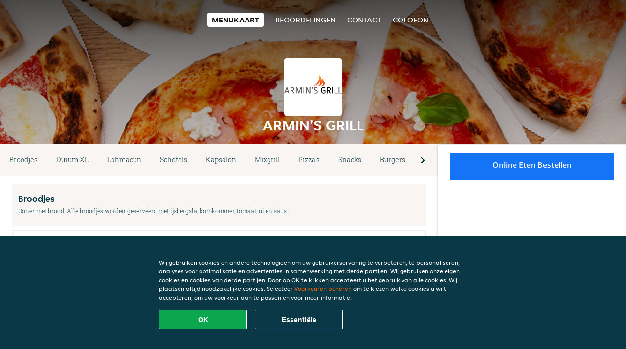

--- FILE ---
content_type: text/html; charset=utf-8
request_url: https://www.arminsgrill-landgraaf.nl/
body_size: 14553
content:
<!DOCTYPE html>
<html itemscope="itemscope" itemtype="http://schema.org/WebPage" lang="nl"
    xml:lang="nl" xmlns="http://www.w3.org/1999/xhtml">

<head>
    <title>Armin's Grill - Eten bestellen in Landgraaf</title>
    <meta name="description" content="Bekijk het menu van Armin's Grill uit Landgraaf en bestel gelijk je favoriete gerechten online. Geniet binnen minuten dankzij van een heerlijke maaltijd." />
    <meta name="keywords" content="Armin's Grill, Armin's Grill, eten bestellen, Armin's Grill Landgraaf, eten bezorgen, Italiaanse pizza, Döner, Snacks" />
    <meta http-equiv="content-type" content="text/html; charset=UTF-8" />
    <meta name="theme-color" content="#55ADDE" />
    <meta name='viewport' content='width=device-width, initial-scale=1.0, maximum-scale=1.0, user-scalable=0' />
    <meta name="showOrderModule" content="true" />
    <meta name="orderUrl" content="http://www.thuisbezorgd.nl/armins-grill">
    <meta name="orderButtonText" content="Online eten bestellen">
    <link rel="shortcut icon" href="/favicon.ico" />
    <link rel="stylesheet" type="text/css" href="/style/style.css?v=00f234b624908c9604924b4dc7e1825c&amp;reset=1&w0lk8RxQJ" />
    <link rel="stylesheet" type="text/css" href="/assets/css/takeaway.css?w0lk8RxQJ" />
    <link rel="stylesheet" type="text/css" href="/font-awesome/css/font-awesome.min.css?w0lk8RxQJ" />

    <link rel="stylesheet" type="text/css" href="/tpl/template1/additives.css?w0lk8RxQJ" />    <script src="/js/jquery-3.1.1.min.js?w0lk8RxQJ"></script>
    <script src="/assets/js/app.js?w0lk8RxQJ"></script>
    <script src="/tpl/template1/additives.js?w0lk8RxQJ" /></script>    <script type="application/javascript">
    var uaCode = 'UA-2290863-1';
</script>
    <link rel="stylesheet" type="text/css" href="/basket/css/sidedishes.css?w0lk8RxQJ" />
    <script src="/js/allergens.js?w0lk8RxQJ"></script>
            <script src="/basket/js/vendor/js.cookie.min.js?w0lk8RxQJ"></script>
        <script src="/basket/js/vendor/moment.min.js?w0lk8RxQJ"></script>
        <script src="/basket/js/vendor/moment-timezone.min.js?w0lk8RxQJ"></script>
        <script src="/basket/js/bundle.js?w0lk8RxQJ"></script>
        <script>
        var site = {
            aPath: '/',
            local: '//',
            language: 'nl',
            path: '/',
            domain: 'thuisbezorgd.nl',
            cc: '1',
            tz: 'Europe/Amsterdam',
            tzData: 'Europe/Amsterdam|AMT NST +0120 +0020 CEST CET|-j.w -1j.w -1k -k -20 -10|010101010101010101010101010101010101010101012323234545454545454545454545454545454545454545454545454545454545454545454545454545454545454545454545454545454545454545454545454545454545|-2aFcj.w 11b0 1iP0 11A0 1io0 1cM0 1fA0 1a00 1fA0 1a00 1fA0 1a00 1co0 1io0 1yo0 Pc0 1a00 1fA0 1Bc0 Mo0 1tc0 Uo0 1tA0 U00 1uo0 W00 1s00 VA0 1so0 Vc0 1sM0 UM0 1wo0 Rc0 1u00 Wo0 1rA0 W00 1s00 VA0 1sM0 UM0 1w00 fV0 BCX.w 1tA0 U00 1u00 Wo0 1sm0 601k WM0 1fA0 1cM0 1cM0 1cM0 16M0 1gMM0 1a00 1fA0 1cM0 1cM0 1cM0 1fA0 1a00 1cM0 1cM0 1cM0 1cM0 1cM0 1cM0 1cM0 1fA0 1cM0 1cM0 1cM0 1cM0 1cM0 1cM0 1cM0 1cM0 1cM0 1cM0 1cM0 1fA0 1cM0 1cM0 1cM0 1cM0 1cM0 1cM0 1cM0 1cM0 1cM0 1cM0 1fA0 1o00 11A0 1o00 11A0 1o00 11A0 1qM0 WM0 1qM0 WM0 1qM0 11A0 1o00 11A0 1o00 11A0 1qM0 WM0 1qM0 WM0 1qM0 WM0 1qM0 11A0 1o00 11A0 1o00 11A0 1qM0 WM0 1qM0 WM0 1qM0 11A0 1o00 11A0 1o00 11A0 1o00 11A0 1qM0 WM0 1qM0 WM0 1qM0 11A0 1o00 11A0 1o00 11A0 1qM0 WM0 1qM0 WM0 1qM0 11A0 1o00 11A0 1o00 11A0 1o00 11A0 1qM0 WM0 1qM0 WM0 1qM0 11A0 1o00 11A0 1o00 11A0 1qM0 WM0 1qM0 WM0 1qM0 WM0 1qM0 11A0 1o00 11A0 1o00|16e5',
            cookieWall: true,
            forceGeo: false,
        }
    </script>



</head>

<body class="menu">
    

    <div class="header">
        <div id="navigationopenbutton" class="menubutton"><i class="fa fa-bars fa-2x" aria-hidden="true"></i></div>

        <div class="nav">
            <div id="navigationclosebutton" class="menubutton"><i class="fa fa-close fa-2x" aria-hidden="true"></i></div>
            <div class="nav-wrapper">
                <ul>
                    <li class="active"><a href="/" title="Bekijk de menukaart van Armin's Grill">Menukaart</a></li>
<li><a href="/review" title="Bekijk beoordelingen over Armin's Grill">Beoordelingen</a></li>
<li><a href="/contact" title="Neem contact op met Armin's Grill">Contact</a></li>
<li><a href="/colofon" title="">colofon</a></li>
                </ul>
            </div>
        </div>
    </div>
    <div class="templaterevamped-hero">
        <div class="templaterevamped-header">
            <div class="restaurantlogo">
                <img src="//static.thuisbezorgd.nl/images/restaurants/nl/N3R3175/logo_465x320.png">
            </div>
            <h1>
                ARMIN'S GRILL            </h1>
        </div>
    </div>
<div class="full">
    <div class="menucard-main">
        <div class="menuproducts"><div class="js-menu-category-bar-sticky">
    <div class="menu-category-bar-container">
        <div class="menu-category-bar menucard-container">
            <div class="menu-category-list">
                <div class="swiper-container js-swiper">
                    <div class="swiper-wrapper">
                                                                            <a href="#cat1" data-category="cat1" class="swiper-slide">Broodjes</a>
                                                    <a href="#cat2" data-category="cat2" class="swiper-slide">Dürüm XL</a>
                                                    <a href="#cat3" data-category="cat3" class="swiper-slide">Lahmacun</a>
                                                    <a href="#cat4" data-category="cat4" class="swiper-slide">Schotels</a>
                                                    <a href="#cat5" data-category="cat5" class="swiper-slide">Kapsalon</a>
                                                    <a href="#cat6" data-category="cat6" class="swiper-slide">Mixgrill</a>
                                                    <a href="#cat7" data-category="cat7" class="swiper-slide">Pizza's</a>
                                                    <a href="#cat8" data-category="cat8" class="swiper-slide">Snacks</a>
                                                    <a href="#cat9" data-category="cat9" class="swiper-slide">Burgers</a>
                                                    <a href="#cat10" data-category="cat10" class="swiper-slide">Friet</a>
                                                    <a href="#cat11" data-category="cat11" class="swiper-slide">Salades</a>
                                                    <a href="#cat12" data-category="cat12" class="swiper-slide">Sauzen</a>
                                                    <a href="#cat13" data-category="cat13" class="swiper-slide">Dranken</a>
                                                    <a href="#cat14" data-category="cat14" class="swiper-slide">Bier</a>
                                            </div>
                </div>
            </div>
            <div class="swipe-next">
                <i class="icon-ta-next-v2 swipe-next-button"></i>
            </div>
        </div>
    </div>
</div>


<div class="widget menucard-listing" id="menu">
    <div class="menucard-container ">
                                <div class="menucat menucard__meals-group" anchor-id="cat1"
                             id="cat1">
                                                        <div class="category">
                                <div class="category-name">
                                    Broodjes                                </div>
                                <div class="category-description">
                                    Döner met brood. Alle broodjes worden geserveerd met ijsbergsla, komkommer, tomaat, ui en saus                                </div>
                            </div>

                            <div class="product-container">
                                                    <div itemscope itemtype="http://schema.org/Product">
                                                                <div class="addtobasket " data-min-age="0"
                                             data-template="templaterevamped"
                                             onclick="menucard_ShowSideDishes('3N3Q5POP7O','3PQ3RPNPN', '0', 'templaterevamped'); return false;">
                                                                                        <div class="meal-wrapper">
                                <div class="product-name" itemprop="name">
                                    Broodje kip shoarma speciaal                                    <span onclick="allergens(event); return false" class="meal-allergens" title="Meer productinformatie"  data-name="Broodje kip shoarma speciaal" data-allergens="A,Wh"   data-template="templaterevamped"></span>                                                                    </div> <!-- product-name -->

                                                                    <div class="product-description"
                                         itemprop="description">Gegrilde ui, paprika en champignons                                    </div>
                                                                    <div itemprop="offers" itemscope itemtype="http://schema.org/Offer">
                                    <div class="product-price" itemprop="price">
                                        € 9,50                                    </div>
                                </div>
                                                                    <div class="meal-description-attribute-descriptions">
                                        incl. statiegeld (€ 0,00)                                    </div>
                                                                                </div>
                                                                            <div class="product-order-button"></div>
                            </div> <!-- add simple product div OR show sidedish div -->
                    </div><!--itemscope schema product -->
                                        <div itemscope itemtype="http://schema.org/Product">
                                                                <div class="addtobasket " data-min-age="0"
                                             data-template="templaterevamped"
                                             onclick="menucard_ShowSideDishes('31OQ5POP7O','3PQ3RPNPN', '0', 'templaterevamped'); return false;">
                                                                                        <div class="meal-wrapper">
                                <div class="product-name" itemprop="name">
                                    Broodje taco speciaal                                                                                                        </div> <!-- product-name -->

                                                                    <div class="product-description"
                                         itemprop="description">Gegrilde ui, paprika en champignons                                    </div>
                                                                    <div itemprop="offers" itemscope itemtype="http://schema.org/Offer">
                                    <div class="product-price" itemprop="price">
                                        € 9,50                                    </div>
                                </div>
                                                                    <div class="meal-description-attribute-descriptions">
                                        incl. statiegeld (€ 0,00)                                    </div>
                                                                                </div>
                                                                            <div class="product-order-button"></div>
                            </div> <!-- add simple product div OR show sidedish div -->
                    </div><!--itemscope schema product -->
                                        <div itemscope itemtype="http://schema.org/Product">
                                                                <div class="addtobasket " data-min-age="0"
                                             data-template="templaterevamped"
                                             onclick="menucard_ShowSideDishes('37OQ5POP7O','3PQ3RPNPN', '0', 'templaterevamped'); return false;">
                                                                                        <div class="meal-wrapper">
                                <div class="product-name" itemprop="name">
                                    Broodje shoarma                                    <span onclick="allergens(event); return false" class="meal-allergens" title="Meer productinformatie"  data-name="Broodje shoarma" data-allergens="A,Wh"   data-template="templaterevamped"></span>                                                                    </div> <!-- product-name -->

                                                                <div itemprop="offers" itemscope itemtype="http://schema.org/Offer">
                                    <div class="product-price" itemprop="price">
                                        € 8,50                                    </div>
                                </div>
                                                                    <div class="meal-description-attribute-descriptions">
                                        incl. statiegeld (€ 0,00)                                    </div>
                                                                                </div>
                                                                            <div class="product-order-button"></div>
                            </div> <!-- add simple product div OR show sidedish div -->
                    </div><!--itemscope schema product -->
                                        <div itemscope itemtype="http://schema.org/Product">
                                                                <div class="addtobasket " data-min-age="0"
                                             data-template="templaterevamped"
                                             onclick="menucard_ShowSideDishes('335Q5POP7O','3PQ3RPNPN', '0', 'templaterevamped'); return false;">
                                                                                        <div class="meal-wrapper">
                                <div class="product-name" itemprop="name">
                                    Broodje shoarma speciaal                                    <span onclick="allergens(event); return false" class="meal-allergens" title="Meer productinformatie"  data-name="Broodje shoarma speciaal" data-allergens="A,Wh"   data-template="templaterevamped"></span>                                                                    </div> <!-- product-name -->

                                                                    <div class="product-description"
                                         itemprop="description">Gegrilde ui, paprika en champignons                                    </div>
                                                                    <div itemprop="offers" itemscope itemtype="http://schema.org/Offer">
                                    <div class="product-price" itemprop="price">
                                        € 9,50                                    </div>
                                </div>
                                                                    <div class="meal-description-attribute-descriptions">
                                        incl. statiegeld (€ 0,00)                                    </div>
                                                                                </div>
                                                                            <div class="product-order-button"></div>
                            </div> <!-- add simple product div OR show sidedish div -->
                    </div><!--itemscope schema product -->
                                        <div itemscope itemtype="http://schema.org/Product">
                                                                <div class="addtobasket " data-min-age="0"
                                             data-template="templaterevamped"
                                             onclick="menucard_ShowSideDishes('3NPQ5POP7O','3PQ3RPNPN', '0', 'templaterevamped'); return false;">
                                                                                        <div class="meal-wrapper">
                                <div class="product-name" itemprop="name">
                                    Broodje cevapcici, 8 stuks                                    <span onclick="allergens(event); return false" class="meal-allergens" title="Meer productinformatie"  data-name="Broodje cevapcici, 8 stuks" data-allergens="A,Wh,C"   data-template="templaterevamped"></span>                                                                    </div> <!-- product-name -->

                                                                    <div class="product-description"
                                         itemprop="description">Met traditioneel Bosnisch brood                                    </div>
                                                                    <div itemprop="offers" itemscope itemtype="http://schema.org/Offer">
                                    <div class="product-price" itemprop="price">
                                        € 11,00                                    </div>
                                </div>
                                                                    <div class="meal-description-attribute-descriptions">
                                        incl. statiegeld (€ 0,00)                                    </div>
                                                                                </div>
                                                                            <div class="product-order-button"></div>
                            </div> <!-- add simple product div OR show sidedish div -->
                    </div><!--itemscope schema product -->
                                        <div itemscope itemtype="http://schema.org/Product">
                                                                <div class="addtobasket " data-min-age="0"
                                             data-template="templaterevamped"
                                             onclick="menucard_ShowSideDishes('317Q5POP7O','3PQ3RPNPN', '0', 'templaterevamped'); return false;">
                                                                                        <div class="meal-wrapper">
                                <div class="product-name" itemprop="name">
                                    Broodje cevapcici, 10 stuks                                                                                                        </div> <!-- product-name -->

                                                                    <div class="product-description"
                                         itemprop="description">Met traditioneel Bosnisch brood                                    </div>
                                                                    <div itemprop="offers" itemscope itemtype="http://schema.org/Offer">
                                    <div class="product-price" itemprop="price">
                                        € 13,00                                    </div>
                                </div>
                                                                    <div class="meal-description-attribute-descriptions">
                                        incl. statiegeld (€ 0,00)                                    </div>
                                                                                </div>
                                                                            <div class="product-order-button"></div>
                            </div> <!-- add simple product div OR show sidedish div -->
                    </div><!--itemscope schema product -->
                                        <div itemscope itemtype="http://schema.org/Product">
                                                                <div class="addtobasket " data-min-age="0"
                                             data-template="templaterevamped"
                                             onclick="menucard_ShowSideDishes('377Q5POP7O','3PQ3RPNPN', '0', 'templaterevamped'); return false;">
                                                                                        <div class="meal-wrapper">
                                <div class="product-name" itemprop="name">
                                    Broodje grillburger XXL                                    <span onclick="allergens(event); return false" class="meal-allergens" title="Meer productinformatie"  data-name="Broodje grillburger XXL" data-allergens="A,Wh,C,G,M"   data-template="templaterevamped"></span>                                                                    </div> <!-- product-name -->

                                                                    <div class="product-description"
                                         itemprop="description">Huisgemaakt, 250 gram                                    </div>
                                                                    <div itemprop="offers" itemscope itemtype="http://schema.org/Offer">
                                    <div class="product-price" itemprop="price">
                                        € 11,00                                    </div>
                                </div>
                                                                    <div class="meal-description-attribute-descriptions">
                                        incl. statiegeld (€ 0,00)                                    </div>
                                                                                </div>
                                                                            <div class="product-order-button"></div>
                            </div> <!-- add simple product div OR show sidedish div -->
                    </div><!--itemscope schema product -->
                                        <div itemscope itemtype="http://schema.org/Product">
                                                                <div class="addtobasket " data-min-age="0"
                                             data-template="templaterevamped"
                                             onclick="menucard_ShowSideDishes('3PQQ5POP7O','3PQ3RPNPN', '0', 'templaterevamped'); return false;">
                                                                                        <div class="meal-wrapper">
                                <div class="product-name" itemprop="name">
                                    Broodje gezond                                    <span onclick="allergens(event); return false" class="meal-allergens" title="Meer productinformatie"  data-name="Broodje gezond" data-allergens="A,Wh,G"   data-template="templaterevamped"></span>                                                                    </div> <!-- product-name -->

                                                                <div itemprop="offers" itemscope itemtype="http://schema.org/Offer">
                                    <div class="product-price" itemprop="price">
                                        € 6,00                                    </div>
                                </div>
                                                                    <div class="meal-description-attribute-descriptions">
                                        incl. statiegeld (€ 0,00)                                    </div>
                                                                                </div>
                                                                            <div class="product-order-button"></div>
                            </div> <!-- add simple product div OR show sidedish div -->
                    </div><!--itemscope schema product -->
                                        <div itemscope itemtype="http://schema.org/Product">
                                                                <div class="addtobasket " data-min-age="0"
                                             data-template="templaterevamped"
                                             onclick="menucard_ShowSideDishes('3NRQ5POP7O','3PQ3RPNPN', '0', 'templaterevamped'); return false;">
                                                                                        <div class="meal-wrapper">
                                <div class="product-name" itemprop="name">
                                    Broodje kippenpoot                                    <span onclick="allergens(event); return false" class="meal-allergens" title="Meer productinformatie"  data-name="Broodje kippenpoot" data-allergens="A,Wh,G"   data-template="templaterevamped"></span>                                                                    </div> <!-- product-name -->

                                                                    <div class="product-description"
                                         itemprop="description">Zonder bot                                    </div>
                                                                    <div itemprop="offers" itemscope itemtype="http://schema.org/Offer">
                                    <div class="product-price" itemprop="price">
                                        € 8,50                                    </div>
                                </div>
                                                                    <div class="meal-description-attribute-descriptions">
                                        incl. statiegeld (€ 0,00)                                    </div>
                                                                                </div>
                                                                            <div class="product-order-button"></div>
                            </div> <!-- add simple product div OR show sidedish div -->
                    </div><!--itemscope schema product -->
                                        <div itemscope itemtype="http://schema.org/Product">
                                                                <div class="addtobasket " data-min-age="0"
                                             data-template="templaterevamped"
                                             onclick="menucard_ShowSideDishes('35RQ5POP7O','3PQ3RPNPN', '0', 'templaterevamped'); return false;">
                                                                                        <div class="meal-wrapper">
                                <div class="product-name" itemprop="name">
                                    Broodje kipfilet                                    <span onclick="allergens(event); return false" class="meal-allergens" title="Meer productinformatie"  data-name="Broodje kipfilet" data-allergens="A,Wh,C,M"   data-template="templaterevamped"></span>                                                                    </div> <!-- product-name -->

                                                                <div itemprop="offers" itemscope itemtype="http://schema.org/Offer">
                                    <div class="product-price" itemprop="price">
                                        € 8,50                                    </div>
                                </div>
                                                                    <div class="meal-description-attribute-descriptions">
                                        incl. statiegeld (€ 0,00)                                    </div>
                                                                                </div>
                                                                            <div class="product-order-button"></div>
                            </div> <!-- add simple product div OR show sidedish div -->
                    </div><!--itemscope schema product -->
                                        <div itemscope itemtype="http://schema.org/Product">
                                                <div class="addtobasket "
                             onclick="addSimpleProductBasket(event, 'templaterevamped'); return false;"
                             data-min-age="0"
                             data-productId="3QRQ5POP7O"
                             data-categoryId="" id="3PQ3RPNPN/3QRQ5POP7O">
                                                                        <div class="meal-wrapper">
                                <div class="product-name" itemprop="name">
                                    Broodje kipfilet speciaal                                                                                                        </div> <!-- product-name -->

                                                                    <div class="product-description"
                                         itemprop="description">Gegrilde ui, paprika en champignons                                    </div>
                                                                    <div itemprop="offers" itemscope itemtype="http://schema.org/Offer">
                                    <div class="product-price" itemprop="price">
                                        € 9,50                                    </div>
                                </div>
                                                                    <div class="meal-description-attribute-descriptions">
                                        incl. statiegeld (€ 0,00)                                    </div>
                                                                                </div>
                                                                            <div class="product-order-button"></div>
                            </div> <!-- add simple product div OR show sidedish div -->
                    </div><!--itemscope schema product -->
                                        <div itemscope itemtype="http://schema.org/Product">
                                                                <div class="addtobasket " data-min-age="0"
                                             data-template="templaterevamped"
                                             onclick="menucard_ShowSideDishes('310R5POP7O','3PQ3RPNPN', '0', 'templaterevamped'); return false;">
                                                                                        <div class="meal-wrapper">
                                <div class="product-name" itemprop="name">
                                    Broodje kip shoarma                                    <span onclick="allergens(event); return false" class="meal-allergens" title="Meer productinformatie"  data-name="Broodje kip shoarma" data-allergens="A,Wh"   data-template="templaterevamped"></span>                                                                    </div> <!-- product-name -->

                                                                <div itemprop="offers" itemscope itemtype="http://schema.org/Offer">
                                    <div class="product-price" itemprop="price">
                                        € 8,50                                    </div>
                                </div>
                                                                    <div class="meal-description-attribute-descriptions">
                                        incl. statiegeld (€ 0,00)                                    </div>
                                                                                </div>
                                                                            <div class="product-order-button"></div>
                            </div> <!-- add simple product div OR show sidedish div -->
                    </div><!--itemscope schema product -->
                                        <div itemscope itemtype="http://schema.org/Product">
                                                                <div class="addtobasket " data-min-age="0"
                                             data-template="templaterevamped"
                                             onclick="menucard_ShowSideDishes('3O0R5POP7O','3PQ3RPNPN', '0', 'templaterevamped'); return false;">
                                                                                        <div class="meal-wrapper">
                                <div class="product-name" itemprop="name">
                                    Broodje döner kebab                                    <span onclick="allergens(event); return false" class="meal-allergens" title="Meer productinformatie"  data-name="Broodje döner kebab" data-allergens="A,Wh,C,G"   data-template="templaterevamped"></span>                                                                    </div> <!-- product-name -->

                                                                <div itemprop="offers" itemscope itemtype="http://schema.org/Offer">
                                    <div class="product-price" itemprop="price">
                                        € 8,50                                    </div>
                                </div>
                                                                    <div class="meal-description-attribute-descriptions">
                                        incl. statiegeld (€ 0,00)                                    </div>
                                                                                </div>
                                                                            <div class="product-order-button"></div>
                            </div> <!-- add simple product div OR show sidedish div -->
                    </div><!--itemscope schema product -->
                                        <div itemscope itemtype="http://schema.org/Product">
                                                                <div class="addtobasket " data-min-age="0"
                                             data-template="templaterevamped"
                                             onclick="menucard_ShowSideDishes('370R5POP7O','3PQ3RPNPN', '0', 'templaterevamped'); return false;">
                                                                                        <div class="meal-wrapper">
                                <div class="product-name" itemprop="name">
                                    Broodje döner speciaal                                    <span onclick="allergens(event); return false" class="meal-allergens" title="Meer productinformatie"  data-name="Broodje döner speciaal" data-allergens="A"   data-template="templaterevamped"></span>                                                                    </div> <!-- product-name -->

                                                                    <div class="product-description"
                                         itemprop="description">Gegrilde ui, paprika en champignons                                    </div>
                                                                    <div itemprop="offers" itemscope itemtype="http://schema.org/Offer">
                                    <div class="product-price" itemprop="price">
                                        € 9,50                                    </div>
                                </div>
                                                                    <div class="meal-description-attribute-descriptions">
                                        incl. statiegeld (€ 0,00)                                    </div>
                                                                                </div>
                                                                            <div class="product-order-button"></div>
                            </div> <!-- add simple product div OR show sidedish div -->
                    </div><!--itemscope schema product -->
                                        <div itemscope itemtype="http://schema.org/Product">
                                                                <div class="addtobasket " data-min-age="0"
                                             data-template="templaterevamped"
                                             onclick="menucard_ShowSideDishes('301R5POP7O','3PQ3RPNPN', '0', 'templaterevamped'); return false;">
                                                                                        <div class="meal-wrapper">
                                <div class="product-name" itemprop="name">
                                    Broodje kip döner                                    <span onclick="allergens(event); return false" class="meal-allergens" title="Meer productinformatie"  data-name="Broodje kip döner" data-allergens="A,Wh,C,G"   data-template="templaterevamped"></span>                                                                    </div> <!-- product-name -->

                                                                <div itemprop="offers" itemscope itemtype="http://schema.org/Offer">
                                    <div class="product-price" itemprop="price">
                                        € 8,50                                    </div>
                                </div>
                                                                    <div class="meal-description-attribute-descriptions">
                                        incl. statiegeld (€ 0,00)                                    </div>
                                                                                </div>
                                                                            <div class="product-order-button"></div>
                            </div> <!-- add simple product div OR show sidedish div -->
                    </div><!--itemscope schema product -->
                                        <div itemscope itemtype="http://schema.org/Product">
                                                                <div class="addtobasket " data-min-age="0"
                                             data-template="templaterevamped"
                                             onclick="menucard_ShowSideDishes('331R5POP7O','3PQ3RPNPN', '0', 'templaterevamped'); return false;">
                                                                                        <div class="meal-wrapper">
                                <div class="product-name" itemprop="name">
                                    Broodje kip döner speciaal                                    <span onclick="allergens(event); return false" class="meal-allergens" title="Meer productinformatie"  data-name="Broodje kip döner speciaal" data-allergens="A,C,M"   data-template="templaterevamped"></span>                                                                    </div> <!-- product-name -->

                                                                    <div class="product-description"
                                         itemprop="description">Gegrilde ui, paprika en champignons                                    </div>
                                                                    <div itemprop="offers" itemscope itemtype="http://schema.org/Offer">
                                    <div class="product-price" itemprop="price">
                                        € 9,50                                    </div>
                                </div>
                                                                    <div class="meal-description-attribute-descriptions">
                                        incl. statiegeld (€ 0,00)                                    </div>
                                                                                </div>
                                                                            <div class="product-order-button"></div>
                            </div> <!-- add simple product div OR show sidedish div -->
                    </div><!--itemscope schema product -->
                                </div> <!-- product-container -->
        </div> <!-- menucat -->
                                <div class="menucat menucard__meals-group" anchor-id="cat2"
                             id="cat2">
                                                        <div class="category">
                                <div class="category-name">
                                    Dürüm XL                                </div>
                                <div class="category-description">
                                    Alle dürüms worden geserveerd met ijsbergsla, komkommer, tomaat, ui en saus                                </div>
                            </div>

                            <div class="product-container">
                                                    <div itemscope itemtype="http://schema.org/Product">
                                                                <div class="addtobasket " data-min-age="0"
                                             data-template="templaterevamped"
                                             onclick="menucard_ShowSideDishes('3P1R5POP7O','3NR3RPNPN', '0', 'templaterevamped'); return false;">
                                                                                        <div class="meal-wrapper">
                                <div class="product-name" itemprop="name">
                                    Dürüm shoarma speciaal                                                                                                        </div> <!-- product-name -->

                                                                    <div class="product-description"
                                         itemprop="description">Gegrilde ui, paprika en champignon                                    </div>
                                                                    <div itemprop="offers" itemscope itemtype="http://schema.org/Offer">
                                    <div class="product-price" itemprop="price">
                                        € 9,50                                    </div>
                                </div>
                                                                    <div class="meal-description-attribute-descriptions">
                                        incl. statiegeld (€ 0,00)                                    </div>
                                                                                </div>
                                                                            <div class="product-order-button"></div>
                            </div> <!-- add simple product div OR show sidedish div -->
                    </div><!--itemscope schema product -->
                                        <div itemscope itemtype="http://schema.org/Product">
                                                                <div class="addtobasket " data-min-age="0"
                                             data-template="templaterevamped"
                                             onclick="menucard_ShowSideDishes('3R1R5POP7O','3NR3RPNPN', '0', 'templaterevamped'); return false;">
                                                                                        <div class="meal-wrapper">
                                <div class="product-name" itemprop="name">
                                    Dürüm kip shoarma                                                                                                        </div> <!-- product-name -->

                                                                <div itemprop="offers" itemscope itemtype="http://schema.org/Offer">
                                    <div class="product-price" itemprop="price">
                                        € 8,50                                    </div>
                                </div>
                                                                    <div class="meal-description-attribute-descriptions">
                                        incl. statiegeld (€ 0,00)                                    </div>
                                                                                </div>
                                                                            <div class="product-order-button"></div>
                            </div> <!-- add simple product div OR show sidedish div -->
                    </div><!--itemscope schema product -->
                                        <div itemscope itemtype="http://schema.org/Product">
                                                                <div class="addtobasket " data-min-age="0"
                                             data-template="templaterevamped"
                                             onclick="menucard_ShowSideDishes('3NNR5POP7O','3NR3RPNPN', '0', 'templaterevamped'); return false;">
                                                                                        <div class="meal-wrapper">
                                <div class="product-name" itemprop="name">
                                    Dürüm kipfilet speciaal                                                                                                        </div> <!-- product-name -->

                                                                    <div class="product-description"
                                         itemprop="description">Gegrilde ui, paprika en champignon                                    </div>
                                                                    <div itemprop="offers" itemscope itemtype="http://schema.org/Offer">
                                    <div class="product-price" itemprop="price">
                                        € 9,50                                    </div>
                                </div>
                                                                    <div class="meal-description-attribute-descriptions">
                                        incl. statiegeld (€ 0,00)                                    </div>
                                                                                </div>
                                                                            <div class="product-order-button"></div>
                            </div> <!-- add simple product div OR show sidedish div -->
                    </div><!--itemscope schema product -->
                                        <div itemscope itemtype="http://schema.org/Product">
                                                                <div class="addtobasket " data-min-age="0"
                                             data-template="templaterevamped"
                                             onclick="menucard_ShowSideDishes('35NR5POP7O','3NR3RPNPN', '0', 'templaterevamped'); return false;">
                                                                                        <div class="meal-wrapper">
                                <div class="product-name" itemprop="name">
                                    Dürüm taco speciaal                                                                                                        </div> <!-- product-name -->

                                                                    <div class="product-description"
                                         itemprop="description">Gegrilde ui, paprika en champignon                                    </div>
                                                                    <div itemprop="offers" itemscope itemtype="http://schema.org/Offer">
                                    <div class="product-price" itemprop="price">
                                        € 9,50                                    </div>
                                </div>
                                                                    <div class="meal-description-attribute-descriptions">
                                        incl. statiegeld (€ 0,00)                                    </div>
                                                                                </div>
                                                                            <div class="product-order-button"></div>
                            </div> <!-- add simple product div OR show sidedish div -->
                    </div><!--itemscope schema product -->
                                        <div itemscope itemtype="http://schema.org/Product">
                                                                <div class="addtobasket " data-min-age="0"
                                             data-template="templaterevamped"
                                             onclick="menucard_ShowSideDishes('3QNR5POP7O','3NR3RPNPN', '0', 'templaterevamped'); return false;">
                                                                                        <div class="meal-wrapper">
                                <div class="product-name" itemprop="name">
                                    Dürüm kip shoarma speciaal                                                                                                        </div> <!-- product-name -->

                                                                    <div class="product-description"
                                         itemprop="description">Gegrilde ui, paprika en champignon                                    </div>
                                                                    <div itemprop="offers" itemscope itemtype="http://schema.org/Offer">
                                    <div class="product-price" itemprop="price">
                                        € 9,50                                    </div>
                                </div>
                                                                    <div class="meal-description-attribute-descriptions">
                                        incl. statiegeld (€ 0,00)                                    </div>
                                                                                </div>
                                                                            <div class="product-order-button"></div>
                            </div> <!-- add simple product div OR show sidedish div -->
                    </div><!--itemscope schema product -->
                                        <div itemscope itemtype="http://schema.org/Product">
                                                                <div class="addtobasket " data-min-age="0"
                                             data-template="templaterevamped"
                                             onclick="menucard_ShowSideDishes('313R5POP7O','3NR3RPNPN', '0', 'templaterevamped'); return false;">
                                                                                        <div class="meal-wrapper">
                                <div class="product-name" itemprop="name">
                                    Dürüm kip döner                                                                                                        </div> <!-- product-name -->

                                                                <div itemprop="offers" itemscope itemtype="http://schema.org/Offer">
                                    <div class="product-price" itemprop="price">
                                        € 8,50                                    </div>
                                </div>
                                                                    <div class="meal-description-attribute-descriptions">
                                        incl. statiegeld (€ 0,00)                                    </div>
                                                                                </div>
                                                                            <div class="product-order-button"></div>
                            </div> <!-- add simple product div OR show sidedish div -->
                    </div><!--itemscope schema product -->
                                        <div itemscope itemtype="http://schema.org/Product">
                                                                <div class="addtobasket " data-min-age="0"
                                             data-template="templaterevamped"
                                             onclick="menucard_ShowSideDishes('3O3R5POP7O','3NR3RPNPN', '0', 'templaterevamped'); return false;">
                                                                                        <div class="meal-wrapper">
                                <div class="product-name" itemprop="name">
                                    Dürüm kip döner speciaal                                                                                                        </div> <!-- product-name -->

                                                                    <div class="product-description"
                                         itemprop="description">Gegrilde ui, paprika en champignon                                    </div>
                                                                    <div itemprop="offers" itemscope itemtype="http://schema.org/Offer">
                                    <div class="product-price" itemprop="price">
                                        € 9,50                                    </div>
                                </div>
                                                                    <div class="meal-description-attribute-descriptions">
                                        incl. statiegeld (€ 0,00)                                    </div>
                                                                                </div>
                                                                            <div class="product-order-button"></div>
                            </div> <!-- add simple product div OR show sidedish div -->
                    </div><!--itemscope schema product -->
                                        <div itemscope itemtype="http://schema.org/Product">
                                                                <div class="addtobasket " data-min-age="0"
                                             data-template="templaterevamped"
                                             onclick="menucard_ShowSideDishes('373R5POP7O','3NR3RPNPN', '0', 'templaterevamped'); return false;">
                                                                                        <div class="meal-wrapper">
                                <div class="product-name" itemprop="name">
                                    Dürüm shoarma                                                                                                        </div> <!-- product-name -->

                                                                <div itemprop="offers" itemscope itemtype="http://schema.org/Offer">
                                    <div class="product-price" itemprop="price">
                                        € 8,50                                    </div>
                                </div>
                                                                    <div class="meal-description-attribute-descriptions">
                                        incl. statiegeld (€ 0,00)                                    </div>
                                                                                </div>
                                                                            <div class="product-order-button"></div>
                            </div> <!-- add simple product div OR show sidedish div -->
                    </div><!--itemscope schema product -->
                                        <div itemscope itemtype="http://schema.org/Product">
                                                                <div class="addtobasket " data-min-age="0"
                                             data-template="templaterevamped"
                                             onclick="menucard_ShowSideDishes('30OR5POP7O','3NR3RPNPN', '0', 'templaterevamped'); return false;">
                                                                                        <div class="meal-wrapper">
                                <div class="product-name" itemprop="name">
                                    Dürüm döner                                    <span onclick="allergens(event); return false" class="meal-allergens" title="Meer productinformatie"  data-name="Dürüm döner" data-allergens="A,Wh,C,G"   data-template="templaterevamped"></span>                                                                    </div> <!-- product-name -->

                                                                <div itemprop="offers" itemscope itemtype="http://schema.org/Offer">
                                    <div class="product-price" itemprop="price">
                                        € 8,50                                    </div>
                                </div>
                                                                    <div class="meal-description-attribute-descriptions">
                                        incl. statiegeld (€ 0,00)                                    </div>
                                                                                </div>
                                                                            <div class="product-order-button"></div>
                            </div> <!-- add simple product div OR show sidedish div -->
                    </div><!--itemscope schema product -->
                                        <div itemscope itemtype="http://schema.org/Product">
                                                                <div class="addtobasket " data-min-age="0"
                                             data-template="templaterevamped"
                                             onclick="menucard_ShowSideDishes('33OR5POP7O','3NR3RPNPN', '0', 'templaterevamped'); return false;">
                                                                                        <div class="meal-wrapper">
                                <div class="product-name" itemprop="name">
                                    Dürüm döner speciaal                                    <span onclick="allergens(event); return false" class="meal-allergens" title="Meer productinformatie"  data-name="Dürüm döner speciaal" data-allergens="A"   data-template="templaterevamped"></span>                                                                    </div> <!-- product-name -->

                                                                    <div class="product-description"
                                         itemprop="description">Gegrilde ui, paprika en champignon                                    </div>
                                                                    <div itemprop="offers" itemscope itemtype="http://schema.org/Offer">
                                    <div class="product-price" itemprop="price">
                                        € 9,50                                    </div>
                                </div>
                                                                    <div class="meal-description-attribute-descriptions">
                                        incl. statiegeld (€ 0,00)                                    </div>
                                                                                </div>
                                                                            <div class="product-order-button"></div>
                            </div> <!-- add simple product div OR show sidedish div -->
                    </div><!--itemscope schema product -->
                                </div> <!-- product-container -->
        </div> <!-- menucat -->
                                <div class="menucat menucard__meals-group" anchor-id="cat3"
                             id="cat3">
                                                        <div class="category">
                                <div class="category-name">
                                    Lahmacun                                </div>
                                <div class="category-description">
                                    Alle lahmacuns worden geserveerd met ijsbergsla, komkommer, tomaat, ui en saus                                </div>
                            </div>

                            <div class="product-container">
                                                    <div itemscope itemtype="http://schema.org/Product">
                                                                <div class="addtobasket " data-min-age="0"
                                             data-template="templaterevamped"
                                             onclick="menucard_ShowSideDishes('3POR5POP7O','35R3RPNPN', '0', 'templaterevamped'); return false;">
                                                                                        <div class="meal-wrapper">
                                <div class="product-name" itemprop="name">
                                    Lahmacun shoarma speciaal                                                                                                        </div> <!-- product-name -->

                                                                    <div class="product-description"
                                         itemprop="description">Gegrilde ui, paprika en champignon                                    </div>
                                                                    <div itemprop="offers" itemscope itemtype="http://schema.org/Offer">
                                    <div class="product-price" itemprop="price">
                                        € 11,50                                    </div>
                                </div>
                                                                    <div class="meal-description-attribute-descriptions">
                                        incl. statiegeld (€ 0,00)                                    </div>
                                                                                </div>
                                                                            <div class="product-order-button"></div>
                            </div> <!-- add simple product div OR show sidedish div -->
                    </div><!--itemscope schema product -->
                                        <div itemscope itemtype="http://schema.org/Product">
                                                                <div class="addtobasket " data-min-age="0"
                                             data-template="templaterevamped"
                                             onclick="menucard_ShowSideDishes('3ROR5POP7O','35R3RPNPN', '0', 'templaterevamped'); return false;">
                                                                                        <div class="meal-wrapper">
                                <div class="product-name" itemprop="name">
                                    Lahmacun kip shoarma                                                                                                        </div> <!-- product-name -->

                                                                <div itemprop="offers" itemscope itemtype="http://schema.org/Offer">
                                    <div class="product-price" itemprop="price">
                                        € 10,50                                    </div>
                                </div>
                                                                    <div class="meal-description-attribute-descriptions">
                                        incl. statiegeld (€ 0,00)                                    </div>
                                                                                </div>
                                                                            <div class="product-order-button"></div>
                            </div> <!-- add simple product div OR show sidedish div -->
                    </div><!--itemscope schema product -->
                                        <div itemscope itemtype="http://schema.org/Product">
                                                                <div class="addtobasket " data-min-age="0"
                                             data-template="templaterevamped"
                                             onclick="menucard_ShowSideDishes('3N5R5POP7O','35R3RPNPN', '0', 'templaterevamped'); return false;">
                                                                                        <div class="meal-wrapper">
                                <div class="product-name" itemprop="name">
                                    Lahmacun kip shoarma speciaal                                                                                                        </div> <!-- product-name -->

                                                                    <div class="product-description"
                                         itemprop="description">Gegrilde ui, paprika en champignon                                    </div>
                                                                    <div itemprop="offers" itemscope itemtype="http://schema.org/Offer">
                                    <div class="product-price" itemprop="price">
                                        € 11,50                                    </div>
                                </div>
                                                                    <div class="meal-description-attribute-descriptions">
                                        incl. statiegeld (€ 0,00)                                    </div>
                                                                                </div>
                                                                            <div class="product-order-button"></div>
                            </div> <!-- add simple product div OR show sidedish div -->
                    </div><!--itemscope schema product -->
                                        <div itemscope itemtype="http://schema.org/Product">
                                                                <div class="addtobasket " data-min-age="0"
                                             data-template="templaterevamped"
                                             onclick="menucard_ShowSideDishes('355R5POP7O','35R3RPNPN', '0', 'templaterevamped'); return false;">
                                                                                        <div class="meal-wrapper">
                                <div class="product-name" itemprop="name">
                                    Lahmacun taco speciaal                                                                                                        </div> <!-- product-name -->

                                                                    <div class="product-description"
                                         itemprop="description">Gegrilde ui, paprika en champignon                                    </div>
                                                                    <div itemprop="offers" itemscope itemtype="http://schema.org/Offer">
                                    <div class="product-price" itemprop="price">
                                        € 11,50                                    </div>
                                </div>
                                                                    <div class="meal-description-attribute-descriptions">
                                        incl. statiegeld (€ 0,00)                                    </div>
                                                                                </div>
                                                                            <div class="product-order-button"></div>
                            </div> <!-- add simple product div OR show sidedish div -->
                    </div><!--itemscope schema product -->
                                        <div itemscope itemtype="http://schema.org/Product">
                                                                <div class="addtobasket " data-min-age="0"
                                             data-template="templaterevamped"
                                             onclick="menucard_ShowSideDishes('3Q5R5POP7O','35R3RPNPN', '0', 'templaterevamped'); return false;">
                                                                                        <div class="meal-wrapper">
                                <div class="product-name" itemprop="name">
                                    Burek                                                                                                        </div> <!-- product-name -->

                                                                    <div class="product-description"
                                         itemprop="description">Met kaas, spinazie en gehakt                                    </div>
                                                                    <div itemprop="offers" itemscope itemtype="http://schema.org/Offer">
                                    <div class="product-price" itemprop="price">
                                        € 5,50                                    </div>
                                </div>
                                                                    <div class="meal-description-attribute-descriptions">
                                        incl. statiegeld (€ 0,00)                                    </div>
                                                                                </div>
                                                                            <div class="product-order-button"></div>
                            </div> <!-- add simple product div OR show sidedish div -->
                    </div><!--itemscope schema product -->
                                        <div itemscope itemtype="http://schema.org/Product">
                                                                <div class="addtobasket " data-min-age="0"
                                             data-template="templaterevamped"
                                             onclick="menucard_ShowSideDishes('31PR5POP7O','35R3RPNPN', '0', 'templaterevamped'); return false;">
                                                                                        <div class="meal-wrapper">
                                <div class="product-name" itemprop="name">
                                    Lahmacun kipfilet speciaal                                                                                                        </div> <!-- product-name -->

                                                                <div itemprop="offers" itemscope itemtype="http://schema.org/Offer">
                                    <div class="product-price" itemprop="price">
                                        € 11,50                                    </div>
                                </div>
                                                                    <div class="meal-description-attribute-descriptions">
                                        incl. statiegeld (€ 0,00)                                    </div>
                                                                                </div>
                                                                            <div class="product-order-button"></div>
                            </div> <!-- add simple product div OR show sidedish div -->
                    </div><!--itemscope schema product -->
                                        <div itemscope itemtype="http://schema.org/Product">
                                                                <div class="addtobasket " data-min-age="0"
                                             data-template="templaterevamped"
                                             onclick="menucard_ShowSideDishes('3OPR5POP7O','35R3RPNPN', '0', 'templaterevamped'); return false;">
                                                                                        <div class="meal-wrapper">
                                <div class="product-name" itemprop="name">
                                    Lahmacun taco                                                                                                        </div> <!-- product-name -->

                                                                <div itemprop="offers" itemscope itemtype="http://schema.org/Offer">
                                    <div class="product-price" itemprop="price">
                                        € 10,50                                    </div>
                                </div>
                                                                    <div class="meal-description-attribute-descriptions">
                                        incl. statiegeld (€ 0,00)                                    </div>
                                                                                </div>
                                                                            <div class="product-order-button"></div>
                            </div> <!-- add simple product div OR show sidedish div -->
                    </div><!--itemscope schema product -->
                                        <div itemscope itemtype="http://schema.org/Product">
                                                                <div class="addtobasket " data-min-age="0"
                                             data-template="templaterevamped"
                                             onclick="menucard_ShowSideDishes('37PR5POP7O','35R3RPNPN', '0', 'templaterevamped'); return false;">
                                                                                        <div class="meal-wrapper">
                                <div class="product-name" itemprop="name">
                                    Lahmacun döner speciaal                                                                                                        </div> <!-- product-name -->

                                                                    <div class="product-description"
                                         itemprop="description">Gegrilde ui, paprika en champignon                                    </div>
                                                                    <div itemprop="offers" itemscope itemtype="http://schema.org/Offer">
                                    <div class="product-price" itemprop="price">
                                        € 11,50                                    </div>
                                </div>
                                                                    <div class="meal-description-attribute-descriptions">
                                        incl. statiegeld (€ 0,00)                                    </div>
                                                                                </div>
                                                                            <div class="product-order-button"></div>
                            </div> <!-- add simple product div OR show sidedish div -->
                    </div><!--itemscope schema product -->
                                        <div itemscope itemtype="http://schema.org/Product">
                                                                <div class="addtobasket " data-min-age="0"
                                             data-template="templaterevamped"
                                             onclick="menucard_ShowSideDishes('307R5POP7O','35R3RPNPN', '0', 'templaterevamped'); return false;">
                                                                                        <div class="meal-wrapper">
                                <div class="product-name" itemprop="name">
                                    Lahmacun kip döner                                                                                                        </div> <!-- product-name -->

                                                                <div itemprop="offers" itemscope itemtype="http://schema.org/Offer">
                                    <div class="product-price" itemprop="price">
                                        € 10,50                                    </div>
                                </div>
                                                                    <div class="meal-description-attribute-descriptions">
                                        incl. statiegeld (€ 0,00)                                    </div>
                                                                                </div>
                                                                            <div class="product-order-button"></div>
                            </div> <!-- add simple product div OR show sidedish div -->
                    </div><!--itemscope schema product -->
                                        <div itemscope itemtype="http://schema.org/Product">
                                                                <div class="addtobasket " data-min-age="0"
                                             data-template="templaterevamped"
                                             onclick="menucard_ShowSideDishes('337R5POP7O','35R3RPNPN', '0', 'templaterevamped'); return false;">
                                                                                        <div class="meal-wrapper">
                                <div class="product-name" itemprop="name">
                                    Lahmacun kip döner speciaal                                                                                                        </div> <!-- product-name -->

                                                                    <div class="product-description"
                                         itemprop="description">Gegrilde ui, paprika en champignon                                    </div>
                                                                    <div itemprop="offers" itemscope itemtype="http://schema.org/Offer">
                                    <div class="product-price" itemprop="price">
                                        € 11,50                                    </div>
                                </div>
                                                                    <div class="meal-description-attribute-descriptions">
                                        incl. statiegeld (€ 0,00)                                    </div>
                                                                                </div>
                                                                            <div class="product-order-button"></div>
                            </div> <!-- add simple product div OR show sidedish div -->
                    </div><!--itemscope schema product -->
                                        <div itemscope itemtype="http://schema.org/Product">
                                                                <div class="addtobasket " data-min-age="0"
                                             data-template="templaterevamped"
                                             onclick="menucard_ShowSideDishes('3P7R5POP7O','35R3RPNPN', '0', 'templaterevamped'); return false;">
                                                                                        <div class="meal-wrapper">
                                <div class="product-name" itemprop="name">
                                    Lahmacun shoarma                                                                                                        </div> <!-- product-name -->

                                                                <div itemprop="offers" itemscope itemtype="http://schema.org/Offer">
                                    <div class="product-price" itemprop="price">
                                        € 10,50                                    </div>
                                </div>
                                                                    <div class="meal-description-attribute-descriptions">
                                        incl. statiegeld (€ 0,00)                                    </div>
                                                                                </div>
                                                                            <div class="product-order-button"></div>
                            </div> <!-- add simple product div OR show sidedish div -->
                    </div><!--itemscope schema product -->
                                        <div itemscope itemtype="http://schema.org/Product">
                                                                <div class="addtobasket " data-min-age="0"
                                             data-template="templaterevamped"
                                             onclick="menucard_ShowSideDishes('3R7R5POP7O','35R3RPNPN', '0', 'templaterevamped'); return false;">
                                                                                        <div class="meal-wrapper">
                                <div class="product-name" itemprop="name">
                                    Lahmacun                                                                                                        </div> <!-- product-name -->

                                                                    <div class="product-description"
                                         itemprop="description">Losse Turkse pizza                                    </div>
                                                                    <div itemprop="offers" itemscope itemtype="http://schema.org/Offer">
                                    <div class="product-price" itemprop="price">
                                        € 6,50                                    </div>
                                </div>
                                                                    <div class="meal-description-attribute-descriptions">
                                        incl. statiegeld (€ 0,00)                                    </div>
                                                                                </div>
                                                                            <div class="product-order-button"></div>
                            </div> <!-- add simple product div OR show sidedish div -->
                    </div><!--itemscope schema product -->
                                        <div itemscope itemtype="http://schema.org/Product">
                                                                <div class="addtobasket " data-min-age="0"
                                             data-template="templaterevamped"
                                             onclick="menucard_ShowSideDishes('3NQR5POP7O','35R3RPNPN', '0', 'templaterevamped'); return false;">
                                                                                        <div class="meal-wrapper">
                                <div class="product-name" itemprop="name">
                                    Lahmacun groente                                                                                                        </div> <!-- product-name -->

                                                                    <div class="product-description"
                                         itemprop="description">Salade, kaas en salami                                    </div>
                                                                    <div itemprop="offers" itemscope itemtype="http://schema.org/Offer">
                                    <div class="product-price" itemprop="price">
                                        € 8,50                                    </div>
                                </div>
                                                                    <div class="meal-description-attribute-descriptions">
                                        incl. statiegeld (€ 0,00)                                    </div>
                                                                                </div>
                                                                            <div class="product-order-button"></div>
                            </div> <!-- add simple product div OR show sidedish div -->
                    </div><!--itemscope schema product -->
                                        <div itemscope itemtype="http://schema.org/Product">
                                                                <div class="addtobasket " data-min-age="0"
                                             data-template="templaterevamped"
                                             onclick="menucard_ShowSideDishes('35QR5POP7O','35R3RPNPN', '0', 'templaterevamped'); return false;">
                                                                                        <div class="meal-wrapper">
                                <div class="product-name" itemprop="name">
                                    Lahmacun döner                                                                                                        </div> <!-- product-name -->

                                                                <div itemprop="offers" itemscope itemtype="http://schema.org/Offer">
                                    <div class="product-price" itemprop="price">
                                        € 10,50                                    </div>
                                </div>
                                                                    <div class="meal-description-attribute-descriptions">
                                        incl. statiegeld (€ 0,00)                                    </div>
                                                                                </div>
                                                                            <div class="product-order-button"></div>
                            </div> <!-- add simple product div OR show sidedish div -->
                    </div><!--itemscope schema product -->
                                </div> <!-- product-container -->
        </div> <!-- menucat -->
                                <div class="menucat menucard__meals-group" anchor-id="cat4"
                             id="cat4">
                                                        <div class="category">
                                <div class="category-name">
                                    Schotels                                </div>
                                <div class="category-description">
                                    Alle schotels worden geserveerd met rijst of frieten, salade en saus. Salade bevat witte kool, uien, komkommer en tomaat                                </div>
                            </div>

                            <div class="product-container">
                                                    <div itemscope itemtype="http://schema.org/Product">
                                                                <div class="addtobasket " data-min-age="0"
                                             data-template="templaterevamped"
                                             onclick="menucard_ShowSideDishes('3O7N5POP7O','3OO3RPNPN', '0', 'templaterevamped'); return false;">
                                                                                        <div class="meal-wrapper">
                                <div class="product-name" itemprop="name">
                                    Taco speciaal                                                                                                        </div> <!-- product-name -->

                                                                    <div class="product-description"
                                         itemprop="description">Gegrilde ui, paprika en champignon                                    </div>
                                                                    <div itemprop="offers" itemscope itemtype="http://schema.org/Offer">
                                    <div class="product-price" itemprop="price">
                                        € 16,00                                    </div>
                                </div>
                                                                    <div class="meal-description-attribute-descriptions">
                                        incl. statiegeld (€ 0,00)                                    </div>
                                                                                </div>
                                                                            <div class="product-order-button"></div>
                            </div> <!-- add simple product div OR show sidedish div -->
                    </div><!--itemscope schema product -->
                                        <div itemscope itemtype="http://schema.org/Product">
                                                                <div class="addtobasket " data-min-age="0"
                                             data-template="templaterevamped"
                                             onclick="menucard_ShowSideDishes('3PQN5POP7O','3OO3RPNPN', '0', 'templaterevamped'); return false;">
                                                                                        <div class="meal-wrapper">
                                <div class="product-name" itemprop="name">
                                    Ovengebakken döner schotel                                                                                                        </div> <!-- product-name -->

                                                                    <div class="product-description"
                                         itemprop="description">Döner met gesmolten kaas eroverheen                                    </div>
                                                                    <div itemprop="offers" itemscope itemtype="http://schema.org/Offer">
                                    <div class="product-price" itemprop="price">
                                        € 15,00                                    </div>
                                </div>
                                                                    <div class="meal-description-attribute-descriptions">
                                        incl. statiegeld (€ 0,00)                                    </div>
                                                                                </div>
                                                                            <div class="product-order-button"></div>
                            </div> <!-- add simple product div OR show sidedish div -->
                    </div><!--itemscope schema product -->
                                        <div itemscope itemtype="http://schema.org/Product">
                                                                <div class="addtobasket " data-min-age="0"
                                             data-template="templaterevamped"
                                             onclick="menucard_ShowSideDishes('35RN5POP7O','3OO3RPNPN', '0', 'templaterevamped'); return false;">
                                                                                        <div class="meal-wrapper">
                                <div class="product-name" itemprop="name">
                                    Ovengebakken döner speciaal schotel                                                                                                        </div> <!-- product-name -->

                                                                    <div class="product-description"
                                         itemprop="description">Döner met gesmolten kaas eroverheen met gegrilde ui, paprika en champignon                                    </div>
                                                                    <div itemprop="offers" itemscope itemtype="http://schema.org/Offer">
                                    <div class="product-price" itemprop="price">
                                        € 16,00                                    </div>
                                </div>
                                                                    <div class="meal-description-attribute-descriptions">
                                        incl. statiegeld (€ 0,00)                                    </div>
                                                                                </div>
                                                                            <div class="product-order-button"></div>
                            </div> <!-- add simple product div OR show sidedish div -->
                    </div><!--itemscope schema product -->
                                        <div itemscope itemtype="http://schema.org/Product">
                                                                <div class="addtobasket " data-min-age="0"
                                             data-template="templaterevamped"
                                             onclick="menucard_ShowSideDishes('31035POP7O','3OO3RPNPN', '0', 'templaterevamped'); return false;">
                                                                                        <div class="meal-wrapper">
                                <div class="product-name" itemprop="name">
                                    Ovengebakken kip döner schotel                                                                                                        </div> <!-- product-name -->

                                                                    <div class="product-description"
                                         itemprop="description">Kip döner met gesmolten kaas eroverheen                                    </div>
                                                                    <div itemprop="offers" itemscope itemtype="http://schema.org/Offer">
                                    <div class="product-price" itemprop="price">
                                        € 15,00                                    </div>
                                </div>
                                                                    <div class="meal-description-attribute-descriptions">
                                        incl. statiegeld (€ 0,00)                                    </div>
                                                                                </div>
                                                                            <div class="product-order-button"></div>
                            </div> <!-- add simple product div OR show sidedish div -->
                    </div><!--itemscope schema product -->
                                        <div itemscope itemtype="http://schema.org/Product">
                                                                <div class="addtobasket " data-min-age="0"
                                             data-template="templaterevamped"
                                             onclick="menucard_ShowSideDishes('30135POP7O','3OO3RPNPN', '0', 'templaterevamped'); return false;">
                                                                                        <div class="meal-wrapper">
                                <div class="product-name" itemprop="name">
                                    Ovengebakken kip döner speciaal schotel                                                                                                        </div> <!-- product-name -->

                                                                    <div class="product-description"
                                         itemprop="description">Kip döner met gesmolten kaas eroverheen met gegrilde ui, paprika en champignon                                    </div>
                                                                    <div itemprop="offers" itemscope itemtype="http://schema.org/Offer">
                                    <div class="product-price" itemprop="price">
                                        € 16,00                                    </div>
                                </div>
                                                                    <div class="meal-description-attribute-descriptions">
                                        incl. statiegeld (€ 0,00)                                    </div>
                                                                                </div>
                                                                            <div class="product-order-button"></div>
                            </div> <!-- add simple product div OR show sidedish div -->
                    </div><!--itemscope schema product -->
                                        <div itemscope itemtype="http://schema.org/Product">
                                                                <div class="addtobasket " data-min-age="0"
                                             data-template="templaterevamped"
                                             onclick="menucard_ShowSideDishes('3NN35POP7O','3OO3RPNPN', '0', 'templaterevamped'); return false;">
                                                                                        <div class="meal-wrapper">
                                <div class="product-name" itemprop="name">
                                    Ovengebakken shoarma schotel                                                                                                        </div> <!-- product-name -->

                                                                    <div class="product-description"
                                         itemprop="description">Shoarma met gesmolten kaas eroverheen                                    </div>
                                                                    <div itemprop="offers" itemscope itemtype="http://schema.org/Offer">
                                    <div class="product-price" itemprop="price">
                                        € 15,00                                    </div>
                                </div>
                                                                    <div class="meal-description-attribute-descriptions">
                                        incl. statiegeld (€ 0,00)                                    </div>
                                                                                </div>
                                                                            <div class="product-order-button"></div>
                            </div> <!-- add simple product div OR show sidedish div -->
                    </div><!--itemscope schema product -->
                                        <div itemscope itemtype="http://schema.org/Product">
                                                                <div class="addtobasket " data-min-age="0"
                                             data-template="templaterevamped"
                                             onclick="menucard_ShowSideDishes('31335POP7O','3OO3RPNPN', '0', 'templaterevamped'); return false;">
                                                                                        <div class="meal-wrapper">
                                <div class="product-name" itemprop="name">
                                    Ovengebakken shoarma speciaal schotel                                                                                                        </div> <!-- product-name -->

                                                                    <div class="product-description"
                                         itemprop="description">Shoarma met gesmolten kaas eroverheen met gegrilde ui, paprika en champignon                                    </div>
                                                                    <div itemprop="offers" itemscope itemtype="http://schema.org/Offer">
                                    <div class="product-price" itemprop="price">
                                        € 16,00                                    </div>
                                </div>
                                                                    <div class="meal-description-attribute-descriptions">
                                        incl. statiegeld (€ 0,00)                                    </div>
                                                                                </div>
                                                                            <div class="product-order-button"></div>
                            </div> <!-- add simple product div OR show sidedish div -->
                    </div><!--itemscope schema product -->
                                        <div itemscope itemtype="http://schema.org/Product">
                                                                <div class="addtobasket " data-min-age="0"
                                             data-template="templaterevamped"
                                             onclick="menucard_ShowSideDishes('37335POP7O','3OO3RPNPN', '0', 'templaterevamped'); return false;">
                                                                                        <div class="meal-wrapper">
                                <div class="product-name" itemprop="name">
                                    Ovengebakken kip shoarma schotel                                                                                                        </div> <!-- product-name -->

                                                                    <div class="product-description"
                                         itemprop="description">Kip shoarma met gesmolten kaas eroverheen                                    </div>
                                                                    <div itemprop="offers" itemscope itemtype="http://schema.org/Offer">
                                    <div class="product-price" itemprop="price">
                                        € 15,00                                    </div>
                                </div>
                                                                    <div class="meal-description-attribute-descriptions">
                                        incl. statiegeld (€ 0,00)                                    </div>
                                                                                </div>
                                                                            <div class="product-order-button"></div>
                            </div> <!-- add simple product div OR show sidedish div -->
                    </div><!--itemscope schema product -->
                                        <div itemscope itemtype="http://schema.org/Product">
                                                                <div class="addtobasket " data-min-age="0"
                                             data-template="templaterevamped"
                                             onclick="menucard_ShowSideDishes('3RO35POP7O','3OO3RPNPN', '0', 'templaterevamped'); return false;">
                                                                                        <div class="meal-wrapper">
                                <div class="product-name" itemprop="name">
                                    Lamskotelet schotel                                                                                                        </div> <!-- product-name -->

                                                                    <div class="product-description"
                                         itemprop="description">4 stuks                                    </div>
                                                                    <div itemprop="offers" itemscope itemtype="http://schema.org/Offer">
                                    <div class="product-price" itemprop="price">
                                        € 18,00                                    </div>
                                </div>
                                                                    <div class="meal-description-attribute-descriptions">
                                        incl. statiegeld (€ 0,00)                                    </div>
                                                                                </div>
                                                                            <div class="product-order-button"></div>
                            </div> <!-- add simple product div OR show sidedish div -->
                    </div><!--itemscope schema product -->
                                        <div itemscope itemtype="http://schema.org/Product">
                                                                <div class="addtobasket " data-min-age="0"
                                             data-template="templaterevamped"
                                             onclick="menucard_ShowSideDishes('3Q535POP7O','3OO3RPNPN', '0', 'templaterevamped'); return false;">
                                                                                        <div class="meal-wrapper">
                                <div class="product-name" itemprop="name">
                                    Kalfspareribs schotel                                                                                                        </div> <!-- product-name -->

                                                                    <div class="product-description"
                                         itemprop="description">Kalfsvlees. Circa 600 gram                                    </div>
                                                                    <div itemprop="offers" itemscope itemtype="http://schema.org/Offer">
                                    <div class="product-price" itemprop="price">
                                        € 18,00                                    </div>
                                </div>
                                                                    <div class="meal-description-attribute-descriptions">
                                        incl. statiegeld (€ 0,00)                                    </div>
                                                                                </div>
                                                                            <div class="product-order-button"></div>
                            </div> <!-- add simple product div OR show sidedish div -->
                    </div><!--itemscope schema product -->
                                        <div itemscope itemtype="http://schema.org/Product">
                                                                <div class="addtobasket " data-min-age="0"
                                             data-template="templaterevamped"
                                             onclick="menucard_ShowSideDishes('31P35POP7O','3OO3RPNPN', '0', 'templaterevamped'); return false;">
                                                                                        <div class="meal-wrapper">
                                <div class="product-name" itemprop="name">
                                    Cevapcici schotel                                    <span onclick="allergens(event); return false" class="meal-allergens" title="Meer productinformatie"  data-name="Cevapcici schotel" data-allergens="A,Wh,C,G"   data-template="templaterevamped"></span>                                                                    </div> <!-- product-name -->

                                                                    <div class="product-description"
                                         itemprop="description">10 stuks met uien                                    </div>
                                                                    <div itemprop="offers" itemscope itemtype="http://schema.org/Offer">
                                    <div class="product-price" itemprop="price">
                                        € 16,00                                    </div>
                                </div>
                                                                    <div class="meal-description-attribute-descriptions">
                                        incl. statiegeld (€ 0,00)                                    </div>
                                                                                </div>
                                                                            <div class="product-order-button"></div>
                            </div> <!-- add simple product div OR show sidedish div -->
                    </div><!--itemscope schema product -->
                                        <div itemscope itemtype="http://schema.org/Product">
                                                                <div class="addtobasket " data-min-age="0"
                                             data-template="templaterevamped"
                                             onclick="menucard_ShowSideDishes('33735POP7O','3OO3RPNPN', '0', 'templaterevamped'); return false;">
                                                                                        <div class="meal-wrapper">
                                <div class="product-name" itemprop="name">
                                    Kipspies sate schotel                                    <span onclick="allergens(event); return false" class="meal-allergens" title="Meer productinformatie"  data-name="Kipspies sate schotel" data-allergens="A,Wh,C,G"   data-template="templaterevamped"></span>                                                                    </div> <!-- product-name -->

                                                                    <div class="product-description"
                                         itemprop="description">3 stuks                                    </div>
                                                                    <div itemprop="offers" itemscope itemtype="http://schema.org/Offer">
                                    <div class="product-price" itemprop="price">
                                        € 17,00                                    </div>
                                </div>
                                                                    <div class="meal-description-attribute-descriptions">
                                        incl. statiegeld (€ 0,00)                                    </div>
                                                                                </div>
                                                                            <div class="product-order-button"></div>
                            </div> <!-- add simple product div OR show sidedish div -->
                    </div><!--itemscope schema product -->
                                        <div itemscope itemtype="http://schema.org/Product">
                                                                <div class="addtobasket " data-min-age="0"
                                             data-template="templaterevamped"
                                             onclick="menucard_ShowSideDishes('3NQ35POP7O','3OO3RPNPN', '0', 'templaterevamped'); return false;">
                                                                                        <div class="meal-wrapper">
                                <div class="product-name" itemprop="name">
                                    Grillburger XXL schotel                                    <span onclick="allergens(event); return false" class="meal-allergens" title="Meer productinformatie"  data-name="Grillburger XXL schotel" data-allergens="A,Wh,C,G,M"   data-template="templaterevamped"></span>                                                                    </div> <!-- product-name -->

                                                                    <div class="product-description"
                                         itemprop="description">250 gram                                    </div>
                                                                    <div itemprop="offers" itemscope itemtype="http://schema.org/Offer">
                                    <div class="product-price" itemprop="price">
                                        € 16,00                                    </div>
                                </div>
                                                                    <div class="meal-description-attribute-descriptions">
                                        incl. statiegeld (€ 0,00)                                    </div>
                                                                                </div>
                                                                            <div class="product-order-button"></div>
                            </div> <!-- add simple product div OR show sidedish div -->
                    </div><!--itemscope schema product -->
                                        <div itemscope itemtype="http://schema.org/Product">
                                                                <div class="addtobasket " data-min-age="0"
                                             data-template="templaterevamped"
                                             onclick="menucard_ShowSideDishes('31R35POP7O','3OO3RPNPN', '0', 'templaterevamped'); return false;">
                                                                                        <div class="meal-wrapper">
                                <div class="product-name" itemprop="name">
                                    Ovengebakken kip shoarma speciaal schotel                                                                                                        </div> <!-- product-name -->

                                                                    <div class="product-description"
                                         itemprop="description">Kip shoarma met gesmolten kaas eroverheen met gegrilde ui, paprika en champignon                                    </div>
                                                                    <div itemprop="offers" itemscope itemtype="http://schema.org/Offer">
                                    <div class="product-price" itemprop="price">
                                        € 16,00                                    </div>
                                </div>
                                                                    <div class="meal-description-attribute-descriptions">
                                        incl. statiegeld (€ 0,00)                                    </div>
                                                                                </div>
                                                                            <div class="product-order-button"></div>
                            </div> <!-- add simple product div OR show sidedish div -->
                    </div><!--itemscope schema product -->
                                        <div itemscope itemtype="http://schema.org/Product">
                                                                <div class="addtobasket " data-min-age="0"
                                             data-template="templaterevamped"
                                             onclick="menucard_ShowSideDishes('37R35POP7O','3OO3RPNPN', '0', 'templaterevamped'); return false;">
                                                                                        <div class="meal-wrapper">
                                <div class="product-name" itemprop="name">
                                    Ovengebakken kipfilet speciaal schotel                                                                                                        </div> <!-- product-name -->

                                                                    <div class="product-description"
                                         itemprop="description">Kipfilet met gesmolten kaas eroverheen met gegrilde ui, paprika en champignon                                    </div>
                                                                    <div itemprop="offers" itemscope itemtype="http://schema.org/Offer">
                                    <div class="product-price" itemprop="price">
                                        € 15,00                                    </div>
                                </div>
                                                                    <div class="meal-description-attribute-descriptions">
                                        incl. statiegeld (€ 0,00)                                    </div>
                                                                                </div>
                                                                            <div class="product-order-button"></div>
                            </div> <!-- add simple product div OR show sidedish div -->
                    </div><!--itemscope schema product -->
                                        <div itemscope itemtype="http://schema.org/Product">
                                                                <div class="addtobasket " data-min-age="0"
                                             data-template="templaterevamped"
                                             onclick="menucard_ShowSideDishes('330O5POP7O','3OO3RPNPN', '0', 'templaterevamped'); return false;">
                                                                                        <div class="meal-wrapper">
                                <div class="product-name" itemprop="name">
                                    Ovengebakken taco speciaal schotel                                                                                                        </div> <!-- product-name -->

                                                                    <div class="product-description"
                                         itemprop="description">Taco vlees met gesmolten kaas eroverheen met gegrilde ui, paprika en champignon                                    </div>
                                                                    <div itemprop="offers" itemscope itemtype="http://schema.org/Offer">
                                    <div class="product-price" itemprop="price">
                                        € 16,00                                    </div>
                                </div>
                                                                    <div class="meal-description-attribute-descriptions">
                                        incl. statiegeld (€ 0,00)                                    </div>
                                                                                </div>
                                                                            <div class="product-order-button"></div>
                            </div> <!-- add simple product div OR show sidedish div -->
                    </div><!--itemscope schema product -->
                                        <div itemscope itemtype="http://schema.org/Product">
                                                                <div class="addtobasket " data-min-age="0"
                                             data-template="templaterevamped"
                                             onclick="menucard_ShowSideDishes('351O5POP7O','3OO3RPNPN', '0', 'templaterevamped'); return false;">
                                                                                        <div class="meal-wrapper">
                                <div class="product-name" itemprop="name">
                                    Kipfilet schotel                                    <span onclick="allergens(event); return false" class="meal-allergens" title="Meer productinformatie"  data-name="Kipfilet schotel" data-allergens="A,Wh,C,G"   data-template="templaterevamped"></span>                                                                    </div> <!-- product-name -->

                                                                <div itemprop="offers" itemscope itemtype="http://schema.org/Offer">
                                    <div class="product-price" itemprop="price">
                                        € 15,00                                    </div>
                                </div>
                                                                    <div class="meal-description-attribute-descriptions">
                                        incl. statiegeld (€ 0,00)                                    </div>
                                                                                </div>
                                                                            <div class="product-order-button"></div>
                            </div> <!-- add simple product div OR show sidedish div -->
                    </div><!--itemscope schema product -->
                                        <div itemscope itemtype="http://schema.org/Product">
                                                                <div class="addtobasket " data-min-age="0"
                                             data-template="templaterevamped"
                                             onclick="menucard_ShowSideDishes('31NO5POP7O','3OO3RPNPN', '0', 'templaterevamped'); return false;">
                                                                                        <div class="meal-wrapper">
                                <div class="product-name" itemprop="name">
                                    Kipfilet speciaal schotel                                    <span onclick="allergens(event); return false" class="meal-allergens" title="Meer productinformatie"  data-name="Kipfilet speciaal schotel" data-allergens="A,Wh,C,G"   data-template="templaterevamped"></span>                                                                    </div> <!-- product-name -->

                                                                    <div class="product-description"
                                         itemprop="description">Gegrilde ui, paprika en champignon                                    </div>
                                                                    <div itemprop="offers" itemscope itemtype="http://schema.org/Offer">
                                    <div class="product-price" itemprop="price">
                                        € 16,00                                    </div>
                                </div>
                                                                    <div class="meal-description-attribute-descriptions">
                                        incl. statiegeld (€ 0,00)                                    </div>
                                                                                </div>
                                                                            <div class="product-order-button"></div>
                            </div> <!-- add simple product div OR show sidedish div -->
                    </div><!--itemscope schema product -->
                                        <div itemscope itemtype="http://schema.org/Product">
                                                                <div class="addtobasket " data-min-age="0"
                                             data-template="templaterevamped"
                                             onclick="menucard_ShowSideDishes('37NO5POP7O','3OO3RPNPN', '0', 'templaterevamped'); return false;">
                                                                                        <div class="meal-wrapper">
                                <div class="product-name" itemprop="name">
                                    Kippenpoot schotel                                    <span onclick="allergens(event); return false" class="meal-allergens" title="Meer productinformatie"  data-name="Kippenpoot schotel" data-allergens="A,N"   data-template="templaterevamped"></span>                                                                    </div> <!-- product-name -->

                                                                    <div class="product-description"
                                         itemprop="description">Zonder bot                                    </div>
                                                                    <div itemprop="offers" itemscope itemtype="http://schema.org/Offer">
                                    <div class="product-price" itemprop="price">
                                        € 13,00                                    </div>
                                </div>
                                                                    <div class="meal-description-attribute-descriptions">
                                        incl. statiegeld (€ 0,00)                                    </div>
                                                                                </div>
                                                                            <div class="product-order-button"></div>
                            </div> <!-- add simple product div OR show sidedish div -->
                    </div><!--itemscope schema product -->
                                        <div itemscope itemtype="http://schema.org/Product">
                                                                <div class="addtobasket " data-min-age="0"
                                             data-template="templaterevamped"
                                             onclick="menucard_ShowSideDishes('333O5POP7O','3OO3RPNPN', '0', 'templaterevamped'); return false;">
                                                                                        <div class="meal-wrapper">
                                <div class="product-name" itemprop="name">
                                    Kippenvleugeltjes schotel                                                                                                        </div> <!-- product-name -->

                                                                    <div class="product-description"
                                         itemprop="description">10 stuks                                    </div>
                                                                    <div itemprop="offers" itemscope itemtype="http://schema.org/Offer">
                                    <div class="product-price" itemprop="price">
                                        € 16,00                                    </div>
                                </div>
                                                                    <div class="meal-description-attribute-descriptions">
                                        incl. statiegeld (€ 0,00)                                    </div>
                                                                                </div>
                                                                            <div class="product-order-button"></div>
                            </div> <!-- add simple product div OR show sidedish div -->
                    </div><!--itemscope schema product -->
                                        <div itemscope itemtype="http://schema.org/Product">
                                                                <div class="addtobasket " data-min-age="0"
                                             data-template="templaterevamped"
                                             onclick="menucard_ShowSideDishes('3R3O5POP7O','3OO3RPNPN', '0', 'templaterevamped'); return false;">
                                                                                        <div class="meal-wrapper">
                                <div class="product-name" itemprop="name">
                                    Kipschnitzel schotel                                    <span onclick="allergens(event); return false" class="meal-allergens" title="Meer productinformatie"  data-name="Kipschnitzel schotel" data-allergens="A,Wh,C,G"   data-template="templaterevamped"></span>                                                                    </div> <!-- product-name -->

                                                                <div itemprop="offers" itemscope itemtype="http://schema.org/Offer">
                                    <div class="product-price" itemprop="price">
                                        € 15,00                                    </div>
                                </div>
                                                                    <div class="meal-description-attribute-descriptions">
                                        incl. statiegeld (€ 0,00)                                    </div>
                                                                                </div>
                                                                            <div class="product-order-button"></div>
                            </div> <!-- add simple product div OR show sidedish div -->
                    </div><!--itemscope schema product -->
                                        <div itemscope itemtype="http://schema.org/Product">
                                                                <div class="addtobasket " data-min-age="0"
                                             data-template="templaterevamped"
                                             onclick="menucard_ShowSideDishes('35OO5POP7O','3OO3RPNPN', '0', 'templaterevamped'); return false;">
                                                                                        <div class="meal-wrapper">
                                <div class="product-name" itemprop="name">
                                    Kipschnitzel champignonroomsaus schotel                                    <span onclick="allergens(event); return false" class="meal-allergens" title="Meer productinformatie"  data-name="Kipschnitzel champignonroomsaus schotel" data-allergens="A,Wh,C,G"   data-template="templaterevamped"></span>                                                                    </div> <!-- product-name -->

                                                                <div itemprop="offers" itemscope itemtype="http://schema.org/Offer">
                                    <div class="product-price" itemprop="price">
                                        € 17,00                                    </div>
                                </div>
                                                                    <div class="meal-description-attribute-descriptions">
                                        incl. statiegeld (€ 0,00)                                    </div>
                                                                                </div>
                                                                            <div class="product-order-button"></div>
                            </div> <!-- add simple product div OR show sidedish div -->
                    </div><!--itemscope schema product -->
                                        <div itemscope itemtype="http://schema.org/Product">
                                                                <div class="addtobasket " data-min-age="0"
                                             data-template="templaterevamped"
                                             onclick="menucard_ShowSideDishes('3O5O5POP7O','3OO3RPNPN', '0', 'templaterevamped'); return false;">
                                                                                        <div class="meal-wrapper">
                                <div class="product-name" itemprop="name">
                                    Kalfsschnitzel schotel                                    <span onclick="allergens(event); return false" class="meal-allergens" title="Meer productinformatie"  data-name="Kalfsschnitzel schotel" data-allergens="A,Wh,C,G"   data-template="templaterevamped"></span>                                                                    </div> <!-- product-name -->

                                                                <div itemprop="offers" itemscope itemtype="http://schema.org/Offer">
                                    <div class="product-price" itemprop="price">
                                        € 16,00                                    </div>
                                </div>
                                                                    <div class="meal-description-attribute-descriptions">
                                        incl. statiegeld (€ 0,00)                                    </div>
                                                                                </div>
                                                                            <div class="product-order-button"></div>
                            </div> <!-- add simple product div OR show sidedish div -->
                    </div><!--itemscope schema product -->
                                        <div itemscope itemtype="http://schema.org/Product">
                                                                <div class="addtobasket " data-min-age="0"
                                             data-template="templaterevamped"
                                             onclick="menucard_ShowSideDishes('30PO5POP7O','3OO3RPNPN', '0', 'templaterevamped'); return false;">
                                                                                        <div class="meal-wrapper">
                                <div class="product-name" itemprop="name">
                                    Kalfsschnitzel champignonroomsaus schotel                                    <span onclick="allergens(event); return false" class="meal-allergens" title="Meer productinformatie"  data-name="Kalfsschnitzel champignonroomsaus schotel" data-allergens="A,Wh,C,G"   data-template="templaterevamped"></span>                                                                    </div> <!-- product-name -->

                                                                <div itemprop="offers" itemscope itemtype="http://schema.org/Offer">
                                    <div class="product-price" itemprop="price">
                                        € 18,00                                    </div>
                                </div>
                                                                    <div class="meal-description-attribute-descriptions">
                                        incl. statiegeld (€ 0,00)                                    </div>
                                                                                </div>
                                                                            <div class="product-order-button"></div>
                            </div> <!-- add simple product div OR show sidedish div -->
                    </div><!--itemscope schema product -->
                                        <div itemscope itemtype="http://schema.org/Product">
                                                                <div class="addtobasket " data-min-age="0"
                                             data-template="templaterevamped"
                                             onclick="menucard_ShowSideDishes('3RPO5POP7O','3OO3RPNPN', '0', 'templaterevamped'); return false;">
                                                                                        <div class="meal-wrapper">
                                <div class="product-name" itemprop="name">
                                    Döner kebab schotel                                    <span onclick="allergens(event); return false" class="meal-allergens" title="Meer productinformatie"  data-name="Döner kebab schotel" data-allergens="A,Wh,C,G"   data-template="templaterevamped"></span>                                                                    </div> <!-- product-name -->

                                                                <div itemprop="offers" itemscope itemtype="http://schema.org/Offer">
                                    <div class="product-price" itemprop="price">
                                        € 13,00                                    </div>
                                </div>
                                                                    <div class="meal-description-attribute-descriptions">
                                        incl. statiegeld (€ 0,00)                                    </div>
                                                                                </div>
                                                                            <div class="product-order-button"></div>
                            </div> <!-- add simple product div OR show sidedish div -->
                    </div><!--itemscope schema product -->
                                        <div itemscope itemtype="http://schema.org/Product">
                                                                <div class="addtobasket " data-min-age="0"
                                             data-template="templaterevamped"
                                             onclick="menucard_ShowSideDishes('3Q7O5POP7O','3OO3RPNPN', '0', 'templaterevamped'); return false;">
                                                                                        <div class="meal-wrapper">
                                <div class="product-name" itemprop="name">
                                    Döner kebab speciaal schotel                                    <span onclick="allergens(event); return false" class="meal-allergens" title="Meer productinformatie"  data-name="Döner kebab speciaal schotel" data-allergens="A,Wh,C,G"   data-template="templaterevamped"></span>                                                                    </div> <!-- product-name -->

                                                                    <div class="product-description"
                                         itemprop="description">Gegrilde ui, paprika en champignon                                    </div>
                                                                    <div itemprop="offers" itemscope itemtype="http://schema.org/Offer">
                                    <div class="product-price" itemprop="price">
                                        € 14,00                                    </div>
                                </div>
                                                                    <div class="meal-description-attribute-descriptions">
                                        incl. statiegeld (€ 0,00)                                    </div>
                                                                                </div>
                                                                            <div class="product-order-button"></div>
                            </div> <!-- add simple product div OR show sidedish div -->
                    </div><!--itemscope schema product -->
                                        <div itemscope itemtype="http://schema.org/Product">
                                                                <div class="addtobasket " data-min-age="0"
                                             data-template="templaterevamped"
                                             onclick="menucard_ShowSideDishes('37QO5POP7O','3OO3RPNPN', '0', 'templaterevamped'); return false;">
                                                                                        <div class="meal-wrapper">
                                <div class="product-name" itemprop="name">
                                    Kipdöner kebab schotel                                    <span onclick="allergens(event); return false" class="meal-allergens" title="Meer productinformatie"  data-name="Kipdöner kebab schotel" data-allergens="A,Wh,C,G"   data-template="templaterevamped"></span>                                                                    </div> <!-- product-name -->

                                                                <div itemprop="offers" itemscope itemtype="http://schema.org/Offer">
                                    <div class="product-price" itemprop="price">
                                        € 13,00                                    </div>
                                </div>
                                                                    <div class="meal-description-attribute-descriptions">
                                        incl. statiegeld (€ 0,00)                                    </div>
                                                                                </div>
                                                                            <div class="product-order-button"></div>
                            </div> <!-- add simple product div OR show sidedish div -->
                    </div><!--itemscope schema product -->
                                        <div itemscope itemtype="http://schema.org/Product">
                                                                <div class="addtobasket " data-min-age="0"
                                             data-template="templaterevamped"
                                             onclick="menucard_ShowSideDishes('33RO5POP7O','3OO3RPNPN', '0', 'templaterevamped'); return false;">
                                                                                        <div class="meal-wrapper">
                                <div class="product-name" itemprop="name">
                                    Kipdöner kebab speciaal schotel                                    <span onclick="allergens(event); return false" class="meal-allergens" title="Meer productinformatie"  data-name="Kipdöner kebab speciaal schotel" data-allergens="A,Wh,C,G"   data-template="templaterevamped"></span>                                                                    </div> <!-- product-name -->

                                                                    <div class="product-description"
                                         itemprop="description">Gegrilde ui, paprika en champignon                                    </div>
                                                                    <div itemprop="offers" itemscope itemtype="http://schema.org/Offer">
                                    <div class="product-price" itemprop="price">
                                        € 14,00                                    </div>
                                </div>
                                                                    <div class="meal-description-attribute-descriptions">
                                        incl. statiegeld (€ 0,00)                                    </div>
                                                                                </div>
                                                                            <div class="product-order-button"></div>
                            </div> <!-- add simple product div OR show sidedish div -->
                    </div><!--itemscope schema product -->
                                        <div itemscope itemtype="http://schema.org/Product">
                                                                <div class="addtobasket " data-min-age="0"
                                             data-template="templaterevamped"
                                             onclick="menucard_ShowSideDishes('3RRO5POP7O','3OO3RPNPN', '0', 'templaterevamped'); return false;">
                                                                                        <div class="meal-wrapper">
                                <div class="product-name" itemprop="name">
                                    Shoarma schotel                                    <span onclick="allergens(event); return false" class="meal-allergens" title="Meer productinformatie"  data-name="Shoarma schotel" data-allergens="A,Wh,C,G"   data-template="templaterevamped"></span>                                                                    </div> <!-- product-name -->

                                                                <div itemprop="offers" itemscope itemtype="http://schema.org/Offer">
                                    <div class="product-price" itemprop="price">
                                        € 13,00                                    </div>
                                </div>
                                                                    <div class="meal-description-attribute-descriptions">
                                        incl. statiegeld (€ 0,00)                                    </div>
                                                                                </div>
                                                                            <div class="product-order-button"></div>
                            </div> <!-- add simple product div OR show sidedish div -->
                    </div><!--itemscope schema product -->
                                        <div itemscope itemtype="http://schema.org/Product">
                                                                <div class="addtobasket " data-min-age="0"
                                             data-template="templaterevamped"
                                             onclick="menucard_ShowSideDishes('3Q055POP7O','3OO3RPNPN', '0', 'templaterevamped'); return false;">
                                                                                        <div class="meal-wrapper">
                                <div class="product-name" itemprop="name">
                                    Shoarma speciaal schotel                                    <span onclick="allergens(event); return false" class="meal-allergens" title="Meer productinformatie"  data-name="Shoarma speciaal schotel" data-allergens="A,Wh,C,G"   data-template="templaterevamped"></span>                                                                    </div> <!-- product-name -->

                                                                    <div class="product-description"
                                         itemprop="description">Gegrilde ui, paprika en champignon                                    </div>
                                                                    <div itemprop="offers" itemscope itemtype="http://schema.org/Offer">
                                    <div class="product-price" itemprop="price">
                                        € 14,00                                    </div>
                                </div>
                                                                    <div class="meal-description-attribute-descriptions">
                                        incl. statiegeld (€ 0,00)                                    </div>
                                                                                </div>
                                                                            <div class="product-order-button"></div>
                            </div> <!-- add simple product div OR show sidedish div -->
                    </div><!--itemscope schema product -->
                                        <div itemscope itemtype="http://schema.org/Product">
                                                                <div class="addtobasket " data-min-age="0"
                                             data-template="templaterevamped"
                                             onclick="menucard_ShowSideDishes('37155POP7O','3OO3RPNPN', '0', 'templaterevamped'); return false;">
                                                                                        <div class="meal-wrapper">
                                <div class="product-name" itemprop="name">
                                    Kipshoarma schotel                                    <span onclick="allergens(event); return false" class="meal-allergens" title="Meer productinformatie"  data-name="Kipshoarma schotel" data-allergens="A,Wh,C,G"   data-template="templaterevamped"></span>                                                                    </div> <!-- product-name -->

                                                                <div itemprop="offers" itemscope itemtype="http://schema.org/Offer">
                                    <div class="product-price" itemprop="price">
                                        € 13,00                                    </div>
                                </div>
                                                                    <div class="meal-description-attribute-descriptions">
                                        incl. statiegeld (€ 0,00)                                    </div>
                                                                                </div>
                                                                            <div class="product-order-button"></div>
                            </div> <!-- add simple product div OR show sidedish div -->
                    </div><!--itemscope schema product -->
                                        <div itemscope itemtype="http://schema.org/Product">
                                                                <div class="addtobasket " data-min-age="0"
                                             data-template="templaterevamped"
                                             onclick="menucard_ShowSideDishes('33N55POP7O','3OO3RPNPN', '0', 'templaterevamped'); return false;">
                                                                                        <div class="meal-wrapper">
                                <div class="product-name" itemprop="name">
                                    Kipshoarma speciaal schotel                                    <span onclick="allergens(event); return false" class="meal-allergens" title="Meer productinformatie"  data-name="Kipshoarma speciaal schotel" data-allergens="A,Wh,C,G"   data-template="templaterevamped"></span>                                                                    </div> <!-- product-name -->

                                                                    <div class="product-description"
                                         itemprop="description">Gegrilde ui, paprika en champignon                                    </div>
                                                                    <div itemprop="offers" itemscope itemtype="http://schema.org/Offer">
                                    <div class="product-price" itemprop="price">
                                        € 14,00                                    </div>
                                </div>
                                                                    <div class="meal-description-attribute-descriptions">
                                        incl. statiegeld (€ 0,00)                                    </div>
                                                                                </div>
                                                                            <div class="product-order-button"></div>
                            </div> <!-- add simple product div OR show sidedish div -->
                    </div><!--itemscope schema product -->
                                </div> <!-- product-container -->
        </div> <!-- menucat -->
                                <div class="menucat menucard__meals-group" anchor-id="cat5"
                             id="cat5">
                                                        <div class="category">
                                <div class="category-name">
                                    Kapsalon                                </div>
                                <div class="category-description">
                                    Met saus naar keuze, gesmolten kaas en ijsbergsla                                </div>
                            </div>

                            <div class="product-container">
                                                    <div itemscope itemtype="http://schema.org/Product">
                                                                <div class="addtobasket " data-min-age="0"
                                             data-template="templaterevamped"
                                             onclick="menucard_ShowSideDishes('35355POP7O','3NP3RPNPN', '0', 'templaterevamped'); return false;">
                                                                                        <div class="meal-wrapper">
                                <div class="product-name" itemprop="name">
                                    Kapsalon kipshoarma speciaal                                    <span onclick="allergens(event); return false" class="meal-allergens" title="Meer productinformatie"  data-name="Kapsalon kipshoarma speciaal" data-allergens="G,M"   data-template="templaterevamped"></span>                                                                    </div> <!-- product-name -->

                                                                    <div class="product-description"
                                         itemprop="description">Gegrilde ui, paprika en champignons                                    </div>
                                                                    <div itemprop="offers" itemscope itemtype="http://schema.org/Offer">
                                    <div class="product-price" itemprop="price">
                                        € 12,00                                    </div>
                                </div>
                                                                    <div class="meal-description-attribute-descriptions">
                                        incl. statiegeld (€ 0,00)                                    </div>
                                                                                </div>
                                                                            <div class="product-order-button"></div>
                            </div> <!-- add simple product div OR show sidedish div -->
                    </div><!--itemscope schema product -->
                                        <div itemscope itemtype="http://schema.org/Product">
                                                                <div class="addtobasket " data-min-age="0"
                                             data-template="templaterevamped"
                                             onclick="menucard_ShowSideDishes('31O55POP7O','3NP3RPNPN', '0', 'templaterevamped'); return false;">
                                                                                        <div class="meal-wrapper">
                                <div class="product-name" itemprop="name">
                                    Kapsalon kipshoarma                                    <span onclick="allergens(event); return false" class="meal-allergens" title="Meer productinformatie"  data-name="Kapsalon kipshoarma" data-allergens="G,M"   data-template="templaterevamped"></span>                                                                    </div> <!-- product-name -->

                                                                <div itemprop="offers" itemscope itemtype="http://schema.org/Offer">
                                    <div class="product-price" itemprop="price">
                                        € 11,00                                    </div>
                                </div>
                                                                    <div class="meal-description-attribute-descriptions">
                                        incl. statiegeld (€ 0,00)                                    </div>
                                                                                </div>
                                                                            <div class="product-order-button"></div>
                            </div> <!-- add simple product div OR show sidedish div -->
                    </div><!--itemscope schema product -->
                                        <div itemscope itemtype="http://schema.org/Product">
                                                                <div class="addtobasket " data-min-age="0"
                                             data-template="templaterevamped"
                                             onclick="menucard_ShowSideDishes('30555POP7O','3NP3RPNPN', '0', 'templaterevamped'); return false;">
                                                                                        <div class="meal-wrapper">
                                <div class="product-name" itemprop="name">
                                    Kapsalon kipfilet speciaal                                    <span onclick="allergens(event); return false" class="meal-allergens" title="Meer productinformatie"  data-name="Kapsalon kipfilet speciaal" data-allergens="G,M"   data-template="templaterevamped"></span>                                                                    </div> <!-- product-name -->

                                                                    <div class="product-description"
                                         itemprop="description">Gegrilde ui, paprika en champignons                                    </div>
                                                                    <div itemprop="offers" itemscope itemtype="http://schema.org/Offer">
                                    <div class="product-price" itemprop="price">
                                        € 12,00                                    </div>
                                </div>
                                                                    <div class="meal-description-attribute-descriptions">
                                        incl. statiegeld (€ 0,00)                                    </div>
                                                                                </div>
                                                                            <div class="product-order-button"></div>
                            </div> <!-- add simple product div OR show sidedish div -->
                    </div><!--itemscope schema product -->
                                        <div itemscope itemtype="http://schema.org/Product">
                                                                <div class="addtobasket " data-min-age="0"
                                             data-template="templaterevamped"
                                             onclick="menucard_ShowSideDishes('3R555POP7O','3NP3RPNPN', '0', 'templaterevamped'); return false;">
                                                                                        <div class="meal-wrapper">
                                <div class="product-name" itemprop="name">
                                    Kapsalon kipfilet                                    <span onclick="allergens(event); return false" class="meal-allergens" title="Meer productinformatie"  data-name="Kapsalon kipfilet" data-allergens="G,M"   data-template="templaterevamped"></span>                                                                    </div> <!-- product-name -->

                                                                <div itemprop="offers" itemscope itemtype="http://schema.org/Offer">
                                    <div class="product-price" itemprop="price">
                                        € 11,00                                    </div>
                                </div>
                                                                    <div class="meal-description-attribute-descriptions">
                                        incl. statiegeld (€ 0,00)                                    </div>
                                                                                </div>
                                                                            <div class="product-order-button"></div>
                            </div> <!-- add simple product div OR show sidedish div -->
                    </div><!--itemscope schema product -->
                                        <div itemscope itemtype="http://schema.org/Product">
                                                                <div class="addtobasket " data-min-age="0"
                                             data-template="templaterevamped"
                                             onclick="menucard_ShowSideDishes('35P55POP7O','3NP3RPNPN', '0', 'templaterevamped'); return false;">
                                                                                        <div class="meal-wrapper">
                                <div class="product-name" itemprop="name">
                                    Kapsalon taco                                    <span onclick="allergens(event); return false" class="meal-allergens" title="Meer productinformatie"  data-name="Kapsalon taco" data-allergens="G,M"   data-template="templaterevamped"></span>                                                                    </div> <!-- product-name -->

                                                                <div itemprop="offers" itemscope itemtype="http://schema.org/Offer">
                                    <div class="product-price" itemprop="price">
                                        € 11,00                                    </div>
                                </div>
                                                                    <div class="meal-description-attribute-descriptions">
                                        incl. statiegeld (€ 0,00)                                    </div>
                                                                                </div>
                                                                            <div class="product-order-button"></div>
                            </div> <!-- add simple product div OR show sidedish div -->
                    </div><!--itemscope schema product -->
                                        <div itemscope itemtype="http://schema.org/Product">
                                                                <div class="addtobasket " data-min-age="0"
                                             data-template="templaterevamped"
                                             onclick="menucard_ShowSideDishes('3O755POP7O','3NP3RPNPN', '0', 'templaterevamped'); return false;">
                                                                                        <div class="meal-wrapper">
                                <div class="product-name" itemprop="name">
                                    Kapsalon taco speciaal                                    <span onclick="allergens(event); return false" class="meal-allergens" title="Meer productinformatie"  data-name="Kapsalon taco speciaal" data-allergens="G,M"   data-template="templaterevamped"></span>                                                                    </div> <!-- product-name -->

                                                                    <div class="product-description"
                                         itemprop="description">Gegrilde ui, paprika en champignons                                    </div>
                                                                    <div itemprop="offers" itemscope itemtype="http://schema.org/Offer">
                                    <div class="product-price" itemprop="price">
                                        € 12,00                                    </div>
                                </div>
                                                                    <div class="meal-description-attribute-descriptions">
                                        incl. statiegeld (€ 0,00)                                    </div>
                                                                                </div>
                                                                            <div class="product-order-button"></div>
                            </div> <!-- add simple product div OR show sidedish div -->
                    </div><!--itemscope schema product -->
                                        <div itemscope itemtype="http://schema.org/Product">
                                                                <div class="addtobasket " data-min-age="0"
                                             data-template="templaterevamped"
                                             onclick="menucard_ShowSideDishes('30Q55POP7O','3NP3RPNPN', '0', 'templaterevamped'); return false;">
                                                                                        <div class="meal-wrapper">
                                <div class="product-name" itemprop="name">
                                    Kapsalon kip döner                                    <span onclick="allergens(event); return false" class="meal-allergens" title="Meer productinformatie"  data-name="Kapsalon kip döner" data-allergens="A,Wh,C,G,M,O"   data-template="templaterevamped"></span>                                                                    </div> <!-- product-name -->

                                                                <div itemprop="offers" itemscope itemtype="http://schema.org/Offer">
                                    <div class="product-price" itemprop="price">
                                        € 11,00                                    </div>
                                </div>
                                                                    <div class="meal-description-attribute-descriptions">
                                        incl. statiegeld (€ 0,00)                                    </div>
                                                                                </div>
                                                                            <div class="product-order-button"></div>
                            </div> <!-- add simple product div OR show sidedish div -->
                    </div><!--itemscope schema product -->
                                        <div itemscope itemtype="http://schema.org/Product">
                                                                <div class="addtobasket " data-min-age="0"
                                             data-template="templaterevamped"
                                             onclick="menucard_ShowSideDishes('3PQ55POP7O','3NP3RPNPN', '0', 'templaterevamped'); return false;">
                                                                                        <div class="meal-wrapper">
                                <div class="product-name" itemprop="name">
                                    Kapsalon shoarma                                    <span onclick="allergens(event); return false" class="meal-allergens" title="Meer productinformatie"  data-name="Kapsalon shoarma" data-allergens="G,M,O"   data-template="templaterevamped"></span>                                                                    </div> <!-- product-name -->

                                                                <div itemprop="offers" itemscope itemtype="http://schema.org/Offer">
                                    <div class="product-price" itemprop="price">
                                        € 11,00                                    </div>
                                </div>
                                                                    <div class="meal-description-attribute-descriptions">
                                        incl. statiegeld (€ 0,00)                                    </div>
                                                                                </div>
                                                                            <div class="product-order-button"></div>
                            </div> <!-- add simple product div OR show sidedish div -->
                    </div><!--itemscope schema product -->
                                        <div itemscope itemtype="http://schema.org/Product">
                                                                <div class="addtobasket " data-min-age="0"
                                             data-template="templaterevamped"
                                             onclick="menucard_ShowSideDishes('35R55POP7O','3NP3RPNPN', '0', 'templaterevamped'); return false;">
                                                                                        <div class="meal-wrapper">
                                <div class="product-name" itemprop="name">
                                    Kapsalon shoarma speciaal                                    <span onclick="allergens(event); return false" class="meal-allergens" title="Meer productinformatie"  data-name="Kapsalon shoarma speciaal" data-allergens="G,M"   data-template="templaterevamped"></span>                                                                    </div> <!-- product-name -->

                                                                    <div class="product-description"
                                         itemprop="description">Gegrilde ui, paprika en champignons                                    </div>
                                                                    <div itemprop="offers" itemscope itemtype="http://schema.org/Offer">
                                    <div class="product-price" itemprop="price">
                                        € 12,00                                    </div>
                                </div>
                                                                    <div class="meal-description-attribute-descriptions">
                                        incl. statiegeld (€ 0,00)                                    </div>
                                                                                </div>
                                                                            <div class="product-order-button"></div>
                            </div> <!-- add simple product div OR show sidedish div -->
                    </div><!--itemscope schema product -->
                                        <div itemscope itemtype="http://schema.org/Product">
                                                                <div class="addtobasket " data-min-age="0"
                                             data-template="templaterevamped"
                                             onclick="menucard_ShowSideDishes('310P5POP7O','3NP3RPNPN', '0', 'templaterevamped'); return false;">
                                                                                        <div class="meal-wrapper">
                                <div class="product-name" itemprop="name">
                                    Kapsalon döner                                    <span onclick="allergens(event); return false" class="meal-allergens" title="Meer productinformatie"  data-name="Kapsalon döner" data-allergens="A,Wh,C,G,M,O"   data-template="templaterevamped"></span>                                                                    </div> <!-- product-name -->

                                                                <div itemprop="offers" itemscope itemtype="http://schema.org/Offer">
                                    <div class="product-price" itemprop="price">
                                        € 11,00                                    </div>
                                </div>
                                                                    <div class="meal-description-attribute-descriptions">
                                        incl. statiegeld (€ 0,00)                                    </div>
                                                                                </div>
                                                                            <div class="product-order-button"></div>
                            </div> <!-- add simple product div OR show sidedish div -->
                    </div><!--itemscope schema product -->
                                        <div itemscope itemtype="http://schema.org/Product">
                                                                <div class="addtobasket " data-min-age="0"
                                             data-template="templaterevamped"
                                             onclick="menucard_ShowSideDishes('301P5POP7O','3NP3RPNPN', '0', 'templaterevamped'); return false;">
                                                                                        <div class="meal-wrapper">
                                <div class="product-name" itemprop="name">
                                    Kapsalon döner speciaal                                    <span onclick="allergens(event); return false" class="meal-allergens" title="Meer productinformatie"  data-name="Kapsalon döner speciaal" data-allergens="G,M"   data-template="templaterevamped"></span>                                                                    </div> <!-- product-name -->

                                                                    <div class="product-description"
                                         itemprop="description">Gegrilde ui, paprika en champignons                                    </div>
                                                                    <div itemprop="offers" itemscope itemtype="http://schema.org/Offer">
                                    <div class="product-price" itemprop="price">
                                        € 12,00                                    </div>
                                </div>
                                                                    <div class="meal-description-attribute-descriptions">
                                        incl. statiegeld (€ 0,00)                                    </div>
                                                                                </div>
                                                                            <div class="product-order-button"></div>
                            </div> <!-- add simple product div OR show sidedish div -->
                    </div><!--itemscope schema product -->
                                        <div itemscope itemtype="http://schema.org/Product">
                                                                <div class="addtobasket " data-min-age="0"
                                             data-template="templaterevamped"
                                             onclick="menucard_ShowSideDishes('331P5POP7O','3NP3RPNPN', '0', 'templaterevamped'); return false;">
                                                                                        <div class="meal-wrapper">
                                <div class="product-name" itemprop="name">
                                    Kapsalon kip döner speciaal                                    <span onclick="allergens(event); return false" class="meal-allergens" title="Meer productinformatie"  data-name="Kapsalon kip döner speciaal" data-allergens="G,M"   data-template="templaterevamped"></span>                                                                    </div> <!-- product-name -->

                                                                    <div class="product-description"
                                         itemprop="description">Gegrilde ui, paprika en champignons                                    </div>
                                                                    <div itemprop="offers" itemscope itemtype="http://schema.org/Offer">
                                    <div class="product-price" itemprop="price">
                                        € 12,00                                    </div>
                                </div>
                                                                    <div class="meal-description-attribute-descriptions">
                                        incl. statiegeld (€ 0,00)                                    </div>
                                                                                </div>
                                                                            <div class="product-order-button"></div>
                            </div> <!-- add simple product div OR show sidedish div -->
                    </div><!--itemscope schema product -->
                                </div> <!-- product-container -->
        </div> <!-- menucat -->
                                <div class="menucat menucard__meals-group" anchor-id="cat6"
                             id="cat6">
                                                        <div class="category">
                                <div class="category-name">
                                    Mixgrill                                </div>
                                <div class="category-description">
                                    Alle mixgrills worden geserveerd met salade, friet en saus                                </div>
                            </div>

                            <div class="product-container">
                                                    <div itemscope itemtype="http://schema.org/Product">
                                                                <div class="addtobasket " data-min-age="0"
                                             data-template="templaterevamped"
                                             onclick="menucard_ShowSideDishes('35NP5POP7O','3173RPNPN', '0', 'templaterevamped'); return false;">
                                                                                        <div class="meal-wrapper">
                                <div class="product-name" itemprop="name">
                                    Mix grill 4 soorten vlees                                                                                                        </div> <!-- product-name -->

                                                                    <div class="product-description"
                                         itemprop="description">Cevapcici, döner, kipfilet en kotelet                                    </div>
                                                                    <div itemprop="offers" itemscope itemtype="http://schema.org/Offer">
                                    <div class="product-price" itemprop="price">
                                        € 36,00                                    </div>
                                </div>
                                                                    <div class="meal-description-attribute-descriptions">
                                        incl. statiegeld (€ 0,00)                                    </div>
                                                                                </div>
                                                                            <div class="product-order-button"></div>
                            </div> <!-- add simple product div OR show sidedish div -->
                    </div><!--itemscope schema product -->
                                        <div itemscope itemtype="http://schema.org/Product">
                                                                <div class="addtobasket " data-min-age="0"
                                             data-template="templaterevamped"
                                             onclick="menucard_ShowSideDishes('3QNP5POP7O','3173RPNPN', '0', 'templaterevamped'); return false;">
                                                                                        <div class="meal-wrapper">
                                <div class="product-name" itemprop="name">
                                    Mix grill 5 soorten vlees                                                                                                        </div> <!-- product-name -->

                                                                    <div class="product-description"
                                         itemprop="description">Döner, cevapcici, kotelet, shoarma en kippenpoot                                    </div>
                                                                    <div itemprop="offers" itemscope itemtype="http://schema.org/Offer">
                                    <div class="product-price" itemprop="price">
                                        € 46,00                                    </div>
                                </div>
                                                                    <div class="meal-description-attribute-descriptions">
                                        incl. statiegeld (€ 0,00)                                    </div>
                                                                                </div>
                                                                            <div class="product-order-button"></div>
                            </div> <!-- add simple product div OR show sidedish div -->
                    </div><!--itemscope schema product -->
                                        <div itemscope itemtype="http://schema.org/Product">
                                                                <div class="addtobasket " data-min-age="0"
                                             data-template="templaterevamped"
                                             onclick="menucard_ShowSideDishes('3O3P5POP7O','3173RPNPN', '0', 'templaterevamped'); return false;">
                                                                                        <div class="meal-wrapper">
                                <div class="product-name" itemprop="name">
                                    Mix grill 3 soorten vlees                                                                                                        </div> <!-- product-name -->

                                                                    <div class="product-description"
                                         itemprop="description">Döner, kipfilet en cevapcici                                    </div>
                                                                    <div itemprop="offers" itemscope itemtype="http://schema.org/Offer">
                                    <div class="product-price" itemprop="price">
                                        € 29,00                                    </div>
                                </div>
                                                                    <div class="meal-description-attribute-descriptions">
                                        incl. statiegeld (€ 0,00)                                    </div>
                                                                                </div>
                                                                            <div class="product-order-button"></div>
                            </div> <!-- add simple product div OR show sidedish div -->
                    </div><!--itemscope schema product -->
                                        <div itemscope itemtype="http://schema.org/Product">
                                                                <div class="addtobasket " data-min-age="0"
                                             data-template="templaterevamped"
                                             onclick="menucard_ShowSideDishes('30OP5POP7O','3173RPNPN', '0', 'templaterevamped'); return false;">
                                                                                        <div class="meal-wrapper">
                                <div class="product-name" itemprop="name">
                                    Mix grill 2 soorten vlees                                                                                                        </div> <!-- product-name -->

                                                                    <div class="product-description"
                                         itemprop="description">Kipdöner, döner en shoarma                                    </div>
                                                                    <div itemprop="offers" itemscope itemtype="http://schema.org/Offer">
                                    <div class="product-price" itemprop="price">
                                        € 21,00                                    </div>
                                </div>
                                                                    <div class="meal-description-attribute-descriptions">
                                        incl. statiegeld (€ 0,00)                                    </div>
                                                                                </div>
                                                                            <div class="product-order-button"></div>
                            </div> <!-- add simple product div OR show sidedish div -->
                    </div><!--itemscope schema product -->
                                </div> <!-- product-container -->
        </div> <!-- menucat -->
                                <div class="menucat menucard__meals-group" anchor-id="cat7"
                             id="cat7">
                                                        <div class="category">
                                <div class="category-name">
                                    Pizza's                                </div>
                                <div class="category-description">
                                    Zijn circa 32 cm. Met saus naar keuze                                </div>
                            </div>

                            <div class="product-container">
                                                    <div itemscope itemtype="http://schema.org/Product">
                                                                <div class="addtobasket " data-min-age="0"
                                             data-template="templaterevamped"
                                             onclick="menucard_ShowSideDishes('3ROP5POP7O','3773RPNPN', '0', 'templaterevamped'); return false;">
                                                                                        <div class="meal-wrapper">
                                <div class="product-name" itemprop="name">
                                    Pizza kipshoarma                                                                                                        </div> <!-- product-name -->

                                                                    <div class="product-description"
                                         itemprop="description">Tomaat, kaas en shoarma                                    </div>
                                                                    <div itemprop="offers" itemscope itemtype="http://schema.org/Offer">
                                    <div class="product-price" itemprop="price">
                                        € 13,00                                    </div>
                                </div>
                                                                    <div class="meal-description-attribute-descriptions">
                                        incl. statiegeld (€ 0,00)                                    </div>
                                                                                </div>
                                                                            <div class="product-order-button"></div>
                            </div> <!-- add simple product div OR show sidedish div -->
                    </div><!--itemscope schema product -->
                                        <div itemscope itemtype="http://schema.org/Product">
                                                                <div class="addtobasket " data-min-age="0"
                                             data-template="templaterevamped"
                                             onclick="menucard_ShowSideDishes('355P5POP7O','3773RPNPN', '0', 'templaterevamped'); return false;">
                                                                                        <div class="meal-wrapper">
                                <div class="product-name" itemprop="name">
                                    Pizza taco                                    <span onclick="allergens(event); return false" class="meal-allergens" title="Meer productinformatie"  data-name="Pizza taco" data-allergens="A,Wh,G"   data-template="templaterevamped"></span>                                                                    </div> <!-- product-name -->

                                                                    <div class="product-description"
                                         itemprop="description">Met tomaat, kaas en rundergehakt                                    </div>
                                                                    <div itemprop="offers" itemscope itemtype="http://schema.org/Offer">
                                    <div class="product-price" itemprop="price">
                                        € 14,00                                    </div>
                                </div>
                                                                    <div class="meal-description-attribute-descriptions">
                                        incl. statiegeld (€ 0,00)                                    </div>
                                                                                </div>
                                                                            <div class="product-order-button"></div>
                            </div> <!-- add simple product div OR show sidedish div -->
                    </div><!--itemscope schema product -->
                                        <div itemscope itemtype="http://schema.org/Product">
                                                                <div class="addtobasket " data-min-age="0"
                                             data-template="templaterevamped"
                                             onclick="menucard_ShowSideDishes('3OPP5POP7O','3773RPNPN', '0', 'templaterevamped'); return false;">
                                                                                        <div class="meal-wrapper">
                                <div class="product-name" itemprop="name">
                                    Pizza taco speciaal                                                                                                        </div> <!-- product-name -->

                                                                    <div class="product-description"
                                         itemprop="description">Tomaat, kaas, rundergehakt, paprika, ui en champignons                                    </div>
                                                                    <div itemprop="offers" itemscope itemtype="http://schema.org/Offer">
                                    <div class="product-price" itemprop="price">
                                        € 15,00                                    </div>
                                </div>
                                                                    <div class="meal-description-attribute-descriptions">
                                        incl. statiegeld (€ 0,00)                                    </div>
                                                                                </div>
                                                                            <div class="product-order-button"></div>
                            </div> <!-- add simple product div OR show sidedish div -->
                    </div><!--itemscope schema product -->
                                        <div itemscope itemtype="http://schema.org/Product">
                                                                <div class="addtobasket " data-min-age="0"
                                             data-template="templaterevamped"
                                             onclick="menucard_ShowSideDishes('337P5POP7O','3773RPNPN', '0', 'templaterevamped'); return false;">
                                                                                        <div class="meal-wrapper">
                                <div class="product-name" itemprop="name">
                                    Pizza calzone                                    <span onclick="allergens(event); return false" class="meal-allergens" title="Meer productinformatie"  data-name="Pizza calzone" data-allergens="A,Wh,G"   data-template="templaterevamped"></span>                                                                    </div> <!-- product-name -->

                                                                    <div class="product-description"
                                         itemprop="description">Met tomaat, kaas, ham, salami, champignons en uien                                    </div>
                                                                    <div itemprop="offers" itemscope itemtype="http://schema.org/Offer">
                                    <div class="product-price" itemprop="price">
                                        € 14,00                                    </div>
                                </div>
                                                                    <div class="meal-description-attribute-descriptions">
                                        incl. statiegeld (€ 0,00)                                    </div>
                                                                                </div>
                                                                            <div class="product-order-button"></div>
                            </div> <!-- add simple product div OR show sidedish div -->
                    </div><!--itemscope schema product -->
                                        <div itemscope itemtype="http://schema.org/Product">
                                                                <div class="addtobasket " data-min-age="0"
                                             data-template="templaterevamped"
                                             onclick="menucard_ShowSideDishes('3P7P5POP7O','3773RPNPN', '0', 'templaterevamped'); return false;">
                                                                                        <div class="meal-wrapper">
                                <div class="product-name" itemprop="name">
                                    Pizza calzone kipdöner                                    <span onclick="allergens(event); return false" class="meal-allergens" title="Meer productinformatie"  data-name="Pizza calzone kipdöner" data-allergens="A,Wh,C,G"   data-template="templaterevamped"></span>                                                                    </div> <!-- product-name -->

                                                                    <div class="product-description"
                                         itemprop="description">Met tomaat, kaas, kipdöner, uien, peperoni en saus                                    </div>
                                                                    <div itemprop="offers" itemscope itemtype="http://schema.org/Offer">
                                    <div class="product-price" itemprop="price">
                                        € 14,00                                    </div>
                                </div>
                                                                    <div class="meal-description-attribute-descriptions">
                                        incl. statiegeld (€ 0,00)                                    </div>
                                                                                </div>
                                                                            <div class="product-order-button"></div>
                            </div> <!-- add simple product div OR show sidedish div -->
                    </div><!--itemscope schema product -->
                                        <div itemscope itemtype="http://schema.org/Product">
                                                                <div class="addtobasket " data-min-age="0"
                                             data-template="templaterevamped"
                                             onclick="menucard_ShowSideDishes('35QP5POP7O','3773RPNPN', '0', 'templaterevamped'); return false;">
                                                                                        <div class="meal-wrapper">
                                <div class="product-name" itemprop="name">
                                    Pizza calzone döner                                    <span onclick="allergens(event); return false" class="meal-allergens" title="Meer productinformatie"  data-name="Pizza calzone döner" data-allergens="A,Wh,C,G"   data-template="templaterevamped"></span>                                                                    </div> <!-- product-name -->

                                                                    <div class="product-description"
                                         itemprop="description">Met tomaat, kaas, döner, uien, peperoni en saus                                    </div>
                                                                    <div itemprop="offers" itemscope itemtype="http://schema.org/Offer">
                                    <div class="product-price" itemprop="price">
                                        € 14,00                                    </div>
                                </div>
                                                                    <div class="meal-description-attribute-descriptions">
                                        incl. statiegeld (€ 0,00)                                    </div>
                                                                                </div>
                                                                            <div class="product-order-button"></div>
                            </div> <!-- add simple product div OR show sidedish div -->
                    </div><!--itemscope schema product -->
                                        <div itemscope itemtype="http://schema.org/Product">
                                                                <div class="addtobasket " data-min-age="0"
                                             data-template="templaterevamped"
                                             onclick="menucard_ShowSideDishes('3ORP5POP7O','3773RPNPN', '0', 'templaterevamped'); return false;">
                                                                                        <div class="meal-wrapper">
                                <div class="product-name" itemprop="name">
                                    Pizza Bosnia                                    <span onclick="allergens(event); return false" class="meal-allergens" title="Meer productinformatie"  data-name="Pizza Bosnia" data-allergens="A,Wh,G"   data-template="templaterevamped"></span>                                                                    </div> <!-- product-name -->

                                                                    <div class="product-description"
                                         itemprop="description">Met tomaat, kaas, gerookt rundvlees, geitenkaas, champignons en paprika                                    </div>
                                                                    <div itemprop="offers" itemscope itemtype="http://schema.org/Offer">
                                    <div class="product-price" itemprop="price">
                                        € 15,00                                    </div>
                                </div>
                                                                    <div class="meal-description-attribute-descriptions">
                                        incl. statiegeld (€ 0,00)                                    </div>
                                                                                </div>
                                                                            <div class="product-order-button"></div>
                            </div> <!-- add simple product div OR show sidedish div -->
                    </div><!--itemscope schema product -->
                                        <div itemscope itemtype="http://schema.org/Product">
                                                                <div class="addtobasket " data-min-age="0"
                                             data-template="templaterevamped"
                                             onclick="menucard_ShowSideDishes('33075POP7O','3773RPNPN', '0', 'templaterevamped'); return false;">
                                                                                        <div class="meal-wrapper">
                                <div class="product-name" itemprop="name">
                                    Pizza peperoni                                                                                                        </div> <!-- product-name -->

                                                                    <div class="product-description"
                                         itemprop="description">Tomaat, salami, kaas, peperoni en paprika                                    </div>
                                                                    <div itemprop="offers" itemscope itemtype="http://schema.org/Offer">
                                    <div class="product-price" itemprop="price">
                                        € 13,00                                    </div>
                                </div>
                                                                    <div class="meal-description-attribute-descriptions">
                                        incl. statiegeld (€ 0,00)                                    </div>
                                                                                </div>
                                                                            <div class="product-order-button"></div>
                            </div> <!-- add simple product div OR show sidedish div -->
                    </div><!--itemscope schema product -->
                                        <div itemscope itemtype="http://schema.org/Product">
                                                                <div class="addtobasket " data-min-age="0"
                                             data-template="templaterevamped"
                                             onclick="menucard_ShowSideDishes('3P075POP7O','3773RPNPN', '0', 'templaterevamped'); return false;">
                                                                                        <div class="meal-wrapper">
                                <div class="product-name" itemprop="name">
                                    Pizza half half                                                                                                        </div> <!-- product-name -->

                                                                <div itemprop="offers" itemscope itemtype="http://schema.org/Offer">
                                    <div class="product-price" itemprop="price">
                                        € 15,00                                    </div>
                                </div>
                                                                    <div class="meal-description-attribute-descriptions">
                                        incl. statiegeld (€ 0,00)                                    </div>
                                                                                </div>
                                                                            <div class="product-order-button"></div>
                            </div> <!-- add simple product div OR show sidedish div -->
                    </div><!--itemscope schema product -->
                                        <div itemscope itemtype="http://schema.org/Product">
                                                                <div class="addtobasket " data-min-age="0"
                                             data-template="templaterevamped"
                                             onclick="menucard_ShowSideDishes('35175POP7O','3773RPNPN', '0', 'templaterevamped'); return false;">
                                                                                        <div class="meal-wrapper">
                                <div class="product-name" itemprop="name">
                                    Pizza Nutella                                    <span onclick="allergens(event); return false" class="meal-allergens" title="Meer productinformatie"  data-name="Pizza Nutella" data-allergens="A,Wh,F,G,H"   data-template="templaterevamped"></span>                                                                    </div> <!-- product-name -->

                                                                    <div class="product-description"
                                         itemprop="description">Met Nutella en banaan                                    </div>
                                                                    <div itemprop="offers" itemscope itemtype="http://schema.org/Offer">
                                    <div class="product-price" itemprop="price">
                                        € 9,00                                    </div>
                                </div>
                                                                    <div class="meal-description-attribute-descriptions">
                                        incl. statiegeld (€ 0,00)                                    </div>
                                                                                </div>
                                                                            <div class="product-order-button"></div>
                            </div> <!-- add simple product div OR show sidedish div -->
                    </div><!--itemscope schema product -->
                                        <div itemscope itemtype="http://schema.org/Product">
                                                                <div class="addtobasket " data-min-age="0"
                                             data-template="templaterevamped"
                                             onclick="menucard_ShowSideDishes('31N75POP7O','3773RPNPN', '0', 'templaterevamped'); return false;">
                                                                                        <div class="meal-wrapper">
                                <div class="product-name" itemprop="name">
                                    Pizza calzone shoarma                                    <span onclick="allergens(event); return false" class="meal-allergens" title="Meer productinformatie"  data-name="Pizza calzone shoarma" data-allergens="A,Wh,G"   data-template="templaterevamped"></span>                                                                    </div> <!-- product-name -->

                                                                    <div class="product-description"
                                         itemprop="description">Met tomaat, kaas, shoarma, uien, peperoni en saus                                    </div>
                                                                    <div itemprop="offers" itemscope itemtype="http://schema.org/Offer">
                                    <div class="product-price" itemprop="price">
                                        € 14,00                                    </div>
                                </div>
                                                                    <div class="meal-description-attribute-descriptions">
                                        incl. statiegeld (€ 0,00)                                    </div>
                                                                                </div>
                                                                            <div class="product-order-button"></div>
                            </div> <!-- add simple product div OR show sidedish div -->
                    </div><!--itemscope schema product -->
                                        <div itemscope itemtype="http://schema.org/Product">
                                                                <div class="addtobasket " data-min-age="0"
                                             data-template="templaterevamped"
                                             onclick="menucard_ShowSideDishes('37N75POP7O','3773RPNPN', '0', 'templaterevamped'); return false;">
                                                                                        <div class="meal-wrapper">
                                <div class="product-name" itemprop="name">
                                    Calzone kipshoarma                                                                                                        </div> <!-- product-name -->

                                                                <div itemprop="offers" itemscope itemtype="http://schema.org/Offer">
                                    <div class="product-price" itemprop="price">
                                        € 14,00                                    </div>
                                </div>
                                                                    <div class="meal-description-attribute-descriptions">
                                        incl. statiegeld (€ 0,00)                                    </div>
                                                                                </div>
                                                                            <div class="product-order-button"></div>
                            </div> <!-- add simple product div OR show sidedish div -->
                    </div><!--itemscope schema product -->
                                        <div itemscope itemtype="http://schema.org/Product">
                                                                <div class="addtobasket " data-min-age="0"
                                             data-template="templaterevamped"
                                             onclick="menucard_ShowSideDishes('3P375POP7O','3773RPNPN', '0', 'templaterevamped'); return false;">
                                                                                        <div class="meal-wrapper">
                                <div class="product-name" itemprop="name">
                                    Calzone taco                                                                                                        </div> <!-- product-name -->

                                                                    <div class="product-description"
                                         itemprop="description">Champignons, uien en paprika                                    </div>
                                                                    <div itemprop="offers" itemscope itemtype="http://schema.org/Offer">
                                    <div class="product-price" itemprop="price">
                                        € 15,00                                    </div>
                                </div>
                                                                    <div class="meal-description-attribute-descriptions">
                                        incl. statiegeld (€ 0,00)                                    </div>
                                                                                </div>
                                                                            <div class="product-order-button"></div>
                            </div> <!-- add simple product div OR show sidedish div -->
                    </div><!--itemscope schema product -->
                                        <div itemscope itemtype="http://schema.org/Product">
                                                                <div class="addtobasket " data-min-age="0"
                                             data-template="templaterevamped"
                                             onclick="menucard_ShowSideDishes('3NO75POP7O','3773RPNPN', '0', 'templaterevamped'); return false;">
                                                                                        <div class="meal-wrapper">
                                <div class="product-name" itemprop="name">
                                    Pizza Hawaï                                    <span onclick="allergens(event); return false" class="meal-allergens" title="Meer productinformatie"  data-name="Pizza Hawaï" data-allergens="A,Wh,G"   data-template="templaterevamped"></span>                                                                    </div> <!-- product-name -->

                                                                    <div class="product-description"
                                         itemprop="description">Met tomaat, kaas, ham en ananas                                    </div>
                                                                    <div itemprop="offers" itemscope itemtype="http://schema.org/Offer">
                                    <div class="product-price" itemprop="price">
                                        € 13,00                                    </div>
                                </div>
                                                                    <div class="meal-description-attribute-descriptions">
                                        incl. statiegeld (€ 0,00)                                    </div>
                                                                                </div>
                                                                            <div class="product-order-button"></div>
                            </div> <!-- add simple product div OR show sidedish div -->
                    </div><!--itemscope schema product -->
                                        <div itemscope itemtype="http://schema.org/Product">
                                                                <div class="addtobasket " data-min-age="0"
                                             data-template="templaterevamped"
                                             onclick="menucard_ShowSideDishes('31575POP7O','3773RPNPN', '0', 'templaterevamped'); return false;">
                                                                                        <div class="meal-wrapper">
                                <div class="product-name" itemprop="name">
                                    Pizza kip                                    <span onclick="allergens(event); return false" class="meal-allergens" title="Meer productinformatie"  data-name="Pizza kip" data-allergens="A,Wh,G"   data-template="templaterevamped"></span>                                                                    </div> <!-- product-name -->

                                                                    <div class="product-description"
                                         itemprop="description">Met tomaat, kaas en kip                                    </div>
                                                                    <div itemprop="offers" itemscope itemtype="http://schema.org/Offer">
                                    <div class="product-price" itemprop="price">
                                        € 13,00                                    </div>
                                </div>
                                                                    <div class="meal-description-attribute-descriptions">
                                        incl. statiegeld (€ 0,00)                                    </div>
                                                                                </div>
                                                                            <div class="product-order-button"></div>
                            </div> <!-- add simple product div OR show sidedish div -->
                    </div><!--itemscope schema product -->
                                        <div itemscope itemtype="http://schema.org/Product">
                                                                <div class="addtobasket " data-min-age="0"
                                             data-template="templaterevamped"
                                             onclick="menucard_ShowSideDishes('37575POP7O','3773RPNPN', '0', 'templaterevamped'); return false;">
                                                                                        <div class="meal-wrapper">
                                <div class="product-name" itemprop="name">
                                    Pizza pollo                                                                                                        </div> <!-- product-name -->

                                                                    <div class="product-description"
                                         itemprop="description">Tomaat, kaas, paprika, uien, champignon en stukken kipfilet                                    </div>
                                                                    <div itemprop="offers" itemscope itemtype="http://schema.org/Offer">
                                    <div class="product-price" itemprop="price">
                                        € 14,00                                    </div>
                                </div>
                                                                    <div class="meal-description-attribute-descriptions">
                                        incl. statiegeld (€ 0,00)                                    </div>
                                                                                </div>
                                                                            <div class="product-order-button"></div>
                            </div> <!-- add simple product div OR show sidedish div -->
                    </div><!--itemscope schema product -->
                                        <div itemscope itemtype="http://schema.org/Product">
                                                                <div class="addtobasket " data-min-age="0"
                                             data-template="templaterevamped"
                                             onclick="menucard_ShowSideDishes('3PP75POP7O','3773RPNPN', '0', 'templaterevamped'); return false;">
                                                                                        <div class="meal-wrapper">
                                <div class="product-name" itemprop="name">
                                    Pizza döner                                    <span onclick="allergens(event); return false" class="meal-allergens" title="Meer productinformatie"  data-name="Pizza döner" data-allergens="A,Wh,C,G"   data-template="templaterevamped"></span>                                                                    </div> <!-- product-name -->

                                                                    <div class="product-description"
                                         itemprop="description">Met tomaat, kaas en döner                                    </div>
                                                                    <div itemprop="offers" itemscope itemtype="http://schema.org/Offer">
                                    <div class="product-price" itemprop="price">
                                        € 13,00                                    </div>
                                </div>
                                                                    <div class="meal-description-attribute-descriptions">
                                        incl. statiegeld (€ 0,00)                                    </div>
                                                                                </div>
                                                                            <div class="product-order-button"></div>
                            </div> <!-- add simple product div OR show sidedish div -->
                    </div><!--itemscope schema product -->
                                        <div itemscope itemtype="http://schema.org/Product">
                                                                <div class="addtobasket " data-min-age="0"
                                             data-template="templaterevamped"
                                             onclick="menucard_ShowSideDishes('35775POP7O','3773RPNPN', '0', 'templaterevamped'); return false;">
                                                                                        <div class="meal-wrapper">
                                <div class="product-name" itemprop="name">
                                    Pizza kipdöner                                    <span onclick="allergens(event); return false" class="meal-allergens" title="Meer productinformatie"  data-name="Pizza kipdöner" data-allergens="A,Wh,C,G"   data-template="templaterevamped"></span>                                                                    </div> <!-- product-name -->

                                                                    <div class="product-description"
                                         itemprop="description">Met tomaat, kaas en kipdöner                                    </div>
                                                                    <div itemprop="offers" itemscope itemtype="http://schema.org/Offer">
                                    <div class="product-price" itemprop="price">
                                        € 13,00                                    </div>
                                </div>
                                                                    <div class="meal-description-attribute-descriptions">
                                        incl. statiegeld (€ 0,00)                                    </div>
                                                                                </div>
                                                                            <div class="product-order-button"></div>
                            </div> <!-- add simple product div OR show sidedish div -->
                    </div><!--itemscope schema product -->
                                        <div itemscope itemtype="http://schema.org/Product">
                                                                <div class="addtobasket " data-min-age="0"
                                             data-template="templaterevamped"
                                             onclick="menucard_ShowSideDishes('3OQ75POP7O','3773RPNPN', '0', 'templaterevamped'); return false;">
                                                                                        <div class="meal-wrapper">
                                <div class="product-name" itemprop="name">
                                    Pizza shoarma                                    <span onclick="allergens(event); return false" class="meal-allergens" title="Meer productinformatie"  data-name="Pizza shoarma" data-allergens="A,Wh,G"   data-template="templaterevamped"></span>                                                                    </div> <!-- product-name -->

                                                                    <div class="product-description"
                                         itemprop="description">Met tomaat, kaas en shoarma                                    </div>
                                                                    <div itemprop="offers" itemscope itemtype="http://schema.org/Offer">
                                    <div class="product-price" itemprop="price">
                                        € 13,00                                    </div>
                                </div>
                                                                    <div class="meal-description-attribute-descriptions">
                                        incl. statiegeld (€ 0,00)                                    </div>
                                                                                </div>
                                                                            <div class="product-order-button"></div>
                            </div> <!-- add simple product div OR show sidedish div -->
                    </div><!--itemscope schema product -->
                                        <div itemscope itemtype="http://schema.org/Product">
                                                                <div class="addtobasket " data-min-age="0"
                                             data-template="templaterevamped"
                                             onclick="menucard_ShowSideDishes('30R75POP7O','3773RPNPN', '0', 'templaterevamped'); return false;">
                                                                                        <div class="meal-wrapper">
                                <div class="product-name" itemprop="name">
                                    Pizza Margherita                                    <span onclick="allergens(event); return false" class="meal-allergens" title="Meer productinformatie"  data-name="Pizza Margherita" data-allergens="A,Wh,G"   data-template="templaterevamped"></span>                                                                    </div> <!-- product-name -->

                                                                    <div class="product-description"
                                         itemprop="description">Met tomaat en kaas                                    </div>
                                                                    <div itemprop="offers" itemscope itemtype="http://schema.org/Offer">
                                    <div class="product-price" itemprop="price">
                                        € 9,50                                    </div>
                                </div>
                                                                    <div class="meal-description-attribute-descriptions">
                                        incl. statiegeld (€ 0,00)                                    </div>
                                                                                </div>
                                                                            <div class="product-order-button"></div>
                            </div> <!-- add simple product div OR show sidedish div -->
                    </div><!--itemscope schema product -->
                                        <div itemscope itemtype="http://schema.org/Product">
                                                                <div class="addtobasket " data-min-age="0"
                                             data-template="templaterevamped"
                                             onclick="menucard_ShowSideDishes('3PR75POP7O','3773RPNPN', '0', 'templaterevamped'); return false;">
                                                                                        <div class="meal-wrapper">
                                <div class="product-name" itemprop="name">
                                    Pizza funghi                                    <span onclick="allergens(event); return false" class="meal-allergens" title="Meer productinformatie"  data-name="Pizza funghi" data-allergens="A,Wh,G"   data-template="templaterevamped"></span>                                                                    </div> <!-- product-name -->

                                                                    <div class="product-description"
                                         itemprop="description">Met tomaat, kaas en champignons                                    </div>
                                                                    <div itemprop="offers" itemscope itemtype="http://schema.org/Offer">
                                    <div class="product-price" itemprop="price">
                                        € 12,00                                    </div>
                                </div>
                                                                    <div class="meal-description-attribute-descriptions">
                                        incl. statiegeld (€ 0,00)                                    </div>
                                                                                </div>
                                                                            <div class="product-order-button"></div>
                            </div> <!-- add simple product div OR show sidedish div -->
                    </div><!--itemscope schema product -->
                                        <div itemscope itemtype="http://schema.org/Product">
                                                                <div class="addtobasket " data-min-age="0"
                                             data-template="templaterevamped"
                                             onclick="menucard_ShowSideDishes('350Q5POP7O','3773RPNPN', '0', 'templaterevamped'); return false;">
                                                                                        <div class="meal-wrapper">
                                <div class="product-name" itemprop="name">
                                    Pizza salami                                    <span onclick="allergens(event); return false" class="meal-allergens" title="Meer productinformatie"  data-name="Pizza salami" data-allergens="A,Wh,G"   data-template="templaterevamped"></span>                                                                    </div> <!-- product-name -->

                                                                    <div class="product-description"
                                         itemprop="description">Met tomaat, kaas en salami                                    </div>
                                                                    <div itemprop="offers" itemscope itemtype="http://schema.org/Offer">
                                    <div class="product-price" itemprop="price">
                                        € 12,50                                    </div>
                                </div>
                                                                    <div class="meal-description-attribute-descriptions">
                                        incl. statiegeld (€ 0,00)                                    </div>
                                                                                </div>
                                                                            <div class="product-order-button"></div>
                            </div> <!-- add simple product div OR show sidedish div -->
                    </div><!--itemscope schema product -->
                                        <div itemscope itemtype="http://schema.org/Product">
                                                                <div class="addtobasket " data-min-age="0"
                                             data-template="templaterevamped"
                                             onclick="menucard_ShowSideDishes('3O1Q5POP7O','3773RPNPN', '0', 'templaterevamped'); return false;">
                                                                                        <div class="meal-wrapper">
                                <div class="product-name" itemprop="name">
                                    Pizza capricciosa                                    <span onclick="allergens(event); return false" class="meal-allergens" title="Meer productinformatie"  data-name="Pizza capricciosa" data-allergens="A,Wh,G"   data-template="templaterevamped"></span>                                                                    </div> <!-- product-name -->

                                                                    <div class="product-description"
                                         itemprop="description">Met tomaat, kaas, ham en champignons                                    </div>
                                                                    <div itemprop="offers" itemscope itemtype="http://schema.org/Offer">
                                    <div class="product-price" itemprop="price">
                                        € 13,00                                    </div>
                                </div>
                                                                    <div class="meal-description-attribute-descriptions">
                                        incl. statiegeld (€ 0,00)                                    </div>
                                                                                </div>
                                                                            <div class="product-order-button"></div>
                            </div> <!-- add simple product div OR show sidedish div -->
                    </div><!--itemscope schema product -->
                                        <div itemscope itemtype="http://schema.org/Product">
                                                                <div class="addtobasket " data-min-age="0"
                                             data-template="templaterevamped"
                                             onclick="menucard_ShowSideDishes('371Q5POP7O','3773RPNPN', '0', 'templaterevamped'); return false;">
                                                                                        <div class="meal-wrapper">
                                <div class="product-name" itemprop="name">
                                    Pizza vegetaria                                    <span onclick="allergens(event); return false" class="meal-allergens" title="Meer productinformatie"  data-name="Pizza vegetaria" data-allergens="A,Wh,G"   data-template="templaterevamped"></span>                                                                    </div> <!-- product-name -->

                                                                    <div class="product-description"
                                         itemprop="description">Met tomaat, kaas, champignons, paprika, uien en olijven                                    </div>
                                                                    <div itemprop="offers" itemscope itemtype="http://schema.org/Offer">
                                    <div class="product-price" itemprop="price">
                                        € 12,50                                    </div>
                                </div>
                                                                    <div class="meal-description-attribute-descriptions">
                                        incl. statiegeld (€ 0,00)                                    </div>
                                                                                </div>
                                                                            <div class="product-order-button"></div>
                            </div> <!-- add simple product div OR show sidedish div -->
                    </div><!--itemscope schema product -->
                                        <div itemscope itemtype="http://schema.org/Product">
                                                                <div class="addtobasket " data-min-age="0"
                                             data-template="templaterevamped"
                                             onclick="menucard_ShowSideDishes('3PNQ5POP7O','3773RPNPN', '0', 'templaterevamped'); return false;">
                                                                                        <div class="meal-wrapper">
                                <div class="product-name" itemprop="name">
                                    Pizza tonno                                    <span onclick="allergens(event); return false" class="meal-allergens" title="Meer productinformatie"  data-name="Pizza tonno" data-allergens="A,Wh,D,G"   data-template="templaterevamped"></span>                                                                    </div> <!-- product-name -->

                                                                    <div class="product-description"
                                         itemprop="description">Met tomaat, kaas, uien en tonijn                                    </div>
                                                                    <div itemprop="offers" itemscope itemtype="http://schema.org/Offer">
                                    <div class="product-price" itemprop="price">
                                        € 13,00                                    </div>
                                </div>
                                                                    <div class="meal-description-attribute-descriptions">
                                        incl. statiegeld (€ 0,00)                                    </div>
                                                                                </div>
                                                                            <div class="product-order-button"></div>
                            </div> <!-- add simple product div OR show sidedish div -->
                    </div><!--itemscope schema product -->
                                </div> <!-- product-container -->
        </div> <!-- menucat -->
                                <div class="menucat menucard__meals-group" anchor-id="cat8"
                             id="cat8">
                                                        <div class="category">
                                <div class="category-name">
                                    Snacks                                </div>
                                <div class="category-description">
                                                                    </div>
                            </div>

                            <div class="product-container">
                                                    <div itemscope itemtype="http://schema.org/Product">
                                                                <div class="addtobasket " data-min-age="0"
                                             data-template="templaterevamped"
                                             onclick="menucard_ShowSideDishes('3QPN5POP7O','31O3RPNPN', '0', 'templaterevamped'); return false;">
                                                                                        <div class="meal-wrapper">
                                <div class="product-name" itemprop="name">
                                    Rundvlees mexicano                                    <span onclick="allergens(event); return false" class="meal-allergens" title="Meer productinformatie"  data-name="Rundvlees mexicano" data-allergens="A,G"   data-template="templaterevamped"></span>                                                                    </div> <!-- product-name -->

                                                                <div itemprop="offers" itemscope itemtype="http://schema.org/Offer">
                                    <div class="product-price" itemprop="price">
                                        € 3,00                                    </div>
                                </div>
                                                                    <div class="meal-description-attribute-descriptions">
                                        incl. statiegeld (€ 0,00)                                    </div>
                                                                                </div>
                                                                            <div class="product-order-button"></div>
                            </div> <!-- add simple product div OR show sidedish div -->
                    </div><!--itemscope schema product -->
                                        <div itemscope itemtype="http://schema.org/Product">
                                                                <div class="addtobasket " data-min-age="0"
                                             data-template="templaterevamped"
                                             onclick="menucard_ShowSideDishes('30QN5POP7O','31O3RPNPN', '0', 'templaterevamped'); return false;">
                                                                                        <div class="meal-wrapper">
                                <div class="product-name" itemprop="name">
                                    Hamburgerschijf rund                                    <span onclick="allergens(event); return false" class="meal-allergens" title="Meer productinformatie"  data-name="Hamburgerschijf rund" data-allergens="A,Wh,C,G,M"   data-template="templaterevamped"></span>                                                                    </div> <!-- product-name -->

                                                                <div itemprop="offers" itemscope itemtype="http://schema.org/Offer">
                                    <div class="product-price" itemprop="price">
                                        € 3,00                                    </div>
                                </div>
                                                                    <div class="meal-description-attribute-descriptions">
                                        incl. statiegeld (€ 0,00)                                    </div>
                                                                                </div>
                                                                            <div class="product-order-button"></div>
                            </div> <!-- add simple product div OR show sidedish div -->
                    </div><!--itemscope schema product -->
                                        <div itemscope itemtype="http://schema.org/Product">
                                                                <div class="addtobasket " data-min-age="0"
                                             data-template="templaterevamped"
                                             onclick="menucard_ShowSideDishes('3NRN5POP7O','31O3RPNPN', '0', 'templaterevamped'); return false;">
                                                                                        <div class="meal-wrapper">
                                <div class="product-name" itemprop="name">
                                    Bami                                    <span onclick="allergens(event); return false" class="meal-allergens" title="Meer productinformatie"  data-name="Bami" data-allergens="A,Wh,C,F"   data-template="templaterevamped"></span>                                                                    </div> <!-- product-name -->

                                                                <div itemprop="offers" itemscope itemtype="http://schema.org/Offer">
                                    <div class="product-price" itemprop="price">
                                        € 2,50                                    </div>
                                </div>
                                                                    <div class="meal-description-attribute-descriptions">
                                        incl. statiegeld (€ 0,00)                                    </div>
                                                                                </div>
                                                                            <div class="product-order-button"></div>
                            </div> <!-- add simple product div OR show sidedish div -->
                    </div><!--itemscope schema product -->
                                        <div itemscope itemtype="http://schema.org/Product">
                                                                <div class="addtobasket " data-min-age="0"
                                             data-template="templaterevamped"
                                             onclick="menucard_ShowSideDishes('3O035POP7O','31O3RPNPN', '0', 'templaterevamped'); return false;">
                                                                                        <div class="meal-wrapper">
                                <div class="product-name" itemprop="name">
                                    Bami oriëntaal                                    <span onclick="allergens(event); return false" class="meal-allergens" title="Meer productinformatie"  data-name="Bami oriëntaal" data-allergens="A,C"   data-template="templaterevamped"></span>                                                                    </div> <!-- product-name -->

                                                                <div itemprop="offers" itemscope itemtype="http://schema.org/Offer">
                                    <div class="product-price" itemprop="price">
                                        € 2,70                                    </div>
                                </div>
                                                                    <div class="meal-description-attribute-descriptions">
                                        incl. statiegeld (€ 0,00)                                    </div>
                                                                                </div>
                                                                            <div class="product-order-button"></div>
                            </div> <!-- add simple product div OR show sidedish div -->
                    </div><!--itemscope schema product -->
                                        <div itemscope itemtype="http://schema.org/Product">
                                                                <div class="addtobasket " data-min-age="0"
                                             data-template="templaterevamped"
                                             onclick="menucard_ShowSideDishes('3P135POP7O','31O3RPNPN', '0', 'templaterevamped'); return false;">
                                                                                        <div class="meal-wrapper">
                                <div class="product-name" itemprop="name">
                                    Nasischijf                                    <span onclick="allergens(event); return false" class="meal-allergens" title="Meer productinformatie"  data-name="Nasischijf" data-allergens="C"   data-template="templaterevamped"></span>                                                                    </div> <!-- product-name -->

                                                                <div itemprop="offers" itemscope itemtype="http://schema.org/Offer">
                                    <div class="product-price" itemprop="price">
                                        € 2,70                                    </div>
                                </div>
                                                                    <div class="meal-description-attribute-descriptions">
                                        incl. statiegeld (€ 0,00)                                    </div>
                                                                                </div>
                                                                            <div class="product-order-button"></div>
                            </div> <!-- add simple product div OR show sidedish div -->
                    </div><!--itemscope schema product -->
                                        <div itemscope itemtype="http://schema.org/Product">
                                                                <div class="addtobasket " data-min-age="0"
                                             data-template="templaterevamped"
                                             onclick="menucard_ShowSideDishes('30O35POP7O','31O3RPNPN', '0', 'templaterevamped'); return false;">
                                                                                        <div class="meal-wrapper">
                                <div class="product-name" itemprop="name">
                                    Kip loempia speciaal                                    <span onclick="allergens(event); return false" class="meal-allergens" title="Meer productinformatie"  data-name="Kip loempia speciaal" data-allergens="A,Wh,F"   data-template="templaterevamped"></span>                                                                    </div> <!-- product-name -->

                                                                <div itemprop="offers" itemscope itemtype="http://schema.org/Offer">
                                    <div class="product-price" itemprop="price">
                                        € 4,00                                    </div>
                                </div>
                                                                    <div class="meal-description-attribute-descriptions">
                                        incl. statiegeld (€ 0,00)                                    </div>
                                                                                </div>
                                                                            <div class="product-order-button"></div>
                            </div> <!-- add simple product div OR show sidedish div -->
                    </div><!--itemscope schema product -->
                                        <div itemscope itemtype="http://schema.org/Product">
                                                                <div class="addtobasket " data-min-age="0"
                                             data-template="templaterevamped"
                                             onclick="menucard_ShowSideDishes('3N535POP7O','31O3RPNPN', '0', 'templaterevamped'); return false;">
                                                                                        <div class="meal-wrapper">
                                <div class="product-name" itemprop="name">
                                    Loempia vegetarisch                                    <span onclick="allergens(event); return false" class="meal-allergens" title="Meer productinformatie"  data-name="Loempia vegetarisch" data-allergens="A,Wh,C,F,L,N,O"   data-template="templaterevamped"></span>                                                                    </div> <!-- product-name -->

                                                                <div itemprop="offers" itemscope itemtype="http://schema.org/Offer">
                                    <div class="product-price" itemprop="price">
                                        € 4,00                                    </div>
                                </div>
                                                                    <div class="meal-description-attribute-descriptions">
                                        incl. statiegeld (€ 0,00)                                    </div>
                                                                                </div>
                                                                            <div class="product-order-button"></div>
                            </div> <!-- add simple product div OR show sidedish div -->
                    </div><!--itemscope schema product -->
                                        <div itemscope itemtype="http://schema.org/Product">
                                                                <div class="addtobasket " data-min-age="0"
                                             data-template="templaterevamped"
                                             onclick="menucard_ShowSideDishes('3OP35POP7O','31O3RPNPN', '0', 'templaterevamped'); return false;">
                                                                                        <div class="meal-wrapper">
                                <div class="product-name" itemprop="name">
                                    Mini loempia's                                    <span onclick="allergens(event); return false" class="meal-allergens" title="Meer productinformatie"  data-name="Mini loempia's" data-allergens="A,Wh,F"   data-template="templaterevamped"></span>                                                                    </div> <!-- product-name -->

                                                                    <div class="product-description"
                                         itemprop="description">6 stuks                                    </div>
                                                                    <div itemprop="offers" itemscope itemtype="http://schema.org/Offer">
                                    <div class="product-price" itemprop="price">
                                        € 3,00                                    </div>
                                </div>
                                                                    <div class="meal-description-attribute-descriptions">
                                        incl. statiegeld (€ 0,00)                                    </div>
                                                                                </div>
                                                                            <div class="product-order-button"></div>
                            </div> <!-- add simple product div OR show sidedish div -->
                    </div><!--itemscope schema product -->
                                        <div itemscope itemtype="http://schema.org/Product">
                                                                <div class="addtobasket " data-min-age="0"
                                             data-template="templaterevamped"
                                             onclick="menucard_ShowSideDishes('3P735POP7O','31O3RPNPN', '0', 'templaterevamped'); return false;">
                                                                                        <div class="meal-wrapper">
                                <div class="product-name" itemprop="name">
                                    Vlammetjes                                    <span onclick="allergens(event); return false" class="meal-allergens" title="Meer productinformatie"  data-name="Vlammetjes" data-allergens="A,C,G"   data-template="templaterevamped"></span>                                                                    </div> <!-- product-name -->

                                                                    <div class="product-description"
                                         itemprop="description">6 stuks                                    </div>
                                                                    <div itemprop="offers" itemscope itemtype="http://schema.org/Offer">
                                    <div class="product-price" itemprop="price">
                                        € 3,00                                    </div>
                                </div>
                                                                    <div class="meal-description-attribute-descriptions">
                                        incl. statiegeld (€ 0,00)                                    </div>
                                                                                </div>
                                                                            <div class="product-order-button"></div>
                            </div> <!-- add simple product div OR show sidedish div -->
                    </div><!--itemscope schema product -->
                                        <div itemscope itemtype="http://schema.org/Product">
                                                                <div class="addtobasket " data-min-age="0"
                                             data-template="templaterevamped"
                                             onclick="menucard_ShowSideDishes('31RNPPOP7O','31O3RPNPN', '0', 'templaterevamped'); return false;">
                                                                                        <div class="meal-wrapper">
                                <div class="product-name" itemprop="name">
                                    Viandel                                                                                                        </div> <!-- product-name -->

                                                                <div itemprop="offers" itemscope itemtype="http://schema.org/Offer">
                                    <div class="product-price" itemprop="price">
                                        € 2,80                                    </div>
                                </div>
                                                                    <div class="meal-description-attribute-descriptions">
                                        incl. statiegeld (€ 0,00)                                    </div>
                                                                                </div>
                                                                            <div class="product-order-button"></div>
                            </div> <!-- add simple product div OR show sidedish div -->
                    </div><!--itemscope schema product -->
                                        <div itemscope itemtype="http://schema.org/Product">
                                                                <div class="addtobasket " data-min-age="0"
                                             data-template="templaterevamped"
                                             onclick="menucard_ShowSideDishes('3P03PPOP7O','31O3RPNPN', '0', 'templaterevamped'); return false;">
                                                                                        <div class="meal-wrapper">
                                <div class="product-name" itemprop="name">
                                    Rundvleeskroket                                    <span onclick="allergens(event); return false" class="meal-allergens" title="Meer productinformatie"  data-name="Rundvleeskroket" data-allergens="A,Wh,C"   data-template="templaterevamped"></span>                                                                    </div> <!-- product-name -->

                                                                <div itemprop="offers" itemscope itemtype="http://schema.org/Offer">
                                    <div class="product-price" itemprop="price">
                                        € 2,50                                    </div>
                                </div>
                                                                    <div class="meal-description-attribute-descriptions">
                                        incl. statiegeld (€ 0,00)                                    </div>
                                                                                </div>
                                                                            <div class="product-order-button"></div>
                            </div> <!-- add simple product div OR show sidedish div -->
                    </div><!--itemscope schema product -->
                                        <div itemscope itemtype="http://schema.org/Product">
                                                                <div class="addtobasket " data-min-age="0"
                                             data-template="templaterevamped"
                                             onclick="menucard_ShowSideDishes('3N13PPOP7O','31O3RPNPN', '0', 'templaterevamped'); return false;">
                                                                                        <div class="meal-wrapper">
                                <div class="product-name" itemprop="name">
                                    Satékroket                                    <span onclick="allergens(event); return false" class="meal-allergens" title="Meer productinformatie"  data-name="Satékroket" data-allergens="A,Wh,C,E,F"   data-template="templaterevamped"></span>                                                                    </div> <!-- product-name -->

                                                                <div itemprop="offers" itemscope itemtype="http://schema.org/Offer">
                                    <div class="product-price" itemprop="price">
                                        € 2,80                                    </div>
                                </div>
                                                                    <div class="meal-description-attribute-descriptions">
                                        incl. statiegeld (€ 0,00)                                    </div>
                                                                                </div>
                                                                            <div class="product-order-button"></div>
                            </div> <!-- add simple product div OR show sidedish div -->
                    </div><!--itemscope schema product -->
                                        <div itemscope itemtype="http://schema.org/Product">
                                                                <div class="addtobasket " data-min-age="0"
                                             data-template="templaterevamped"
                                             onclick="menucard_ShowSideDishes('3ON3PPOP7O','31O3RPNPN', '0', 'templaterevamped'); return false;">
                                                                                        <div class="meal-wrapper">
                                <div class="product-name" itemprop="name">
                                    Goulashkroket                                    <span onclick="allergens(event); return false" class="meal-allergens" title="Meer productinformatie"  data-name="Goulashkroket" data-allergens="A,Wh,C,G,L"   data-template="templaterevamped"></span>                                                                    </div> <!-- product-name -->

                                                                <div itemprop="offers" itemscope itemtype="http://schema.org/Offer">
                                    <div class="product-price" itemprop="price">
                                        € 2,80                                    </div>
                                </div>
                                                                    <div class="meal-description-attribute-descriptions">
                                        incl. statiegeld (€ 0,00)                                    </div>
                                                                                </div>
                                                                            <div class="product-order-button"></div>
                            </div> <!-- add simple product div OR show sidedish div -->
                    </div><!--itemscope schema product -->
                                        <div itemscope itemtype="http://schema.org/Product">
                                                                <div class="addtobasket " data-min-age="0"
                                             data-template="templaterevamped"
                                             onclick="menucard_ShowSideDishes('3R33PPOP7O','31O3RPNPN', '0', 'templaterevamped'); return false;">
                                                                                        <div class="meal-wrapper">
                                <div class="product-name" itemprop="name">
                                    Broodje kroket                                    <span onclick="allergens(event); return false" class="meal-allergens" title="Meer productinformatie"  data-name="Broodje kroket" data-allergens="A,Wh,C"   data-template="templaterevamped"></span>                                                                    </div> <!-- product-name -->

                                                                <div itemprop="offers" itemscope itemtype="http://schema.org/Offer">
                                    <div class="product-price" itemprop="price">
                                        € 3,50                                    </div>
                                </div>
                                                                    <div class="meal-description-attribute-descriptions">
                                        incl. statiegeld (€ 0,00)                                    </div>
                                                                                </div>
                                                                            <div class="product-order-button"></div>
                            </div> <!-- add simple product div OR show sidedish div -->
                    </div><!--itemscope schema product -->
                                        <div itemscope itemtype="http://schema.org/Product">
                                                                <div class="addtobasket " data-min-age="0"
                                             data-template="templaterevamped"
                                             onclick="menucard_ShowSideDishes('3153PPOP7O','31O3RPNPN', '0', 'templaterevamped'); return false;">
                                                                                        <div class="meal-wrapper">
                                <div class="product-name" itemprop="name">
                                    Rundvlees gehaktbal                                    <span onclick="allergens(event); return false" class="meal-allergens" title="Meer productinformatie"  data-name="Rundvlees gehaktbal" data-allergens="A,Wh,C,G"   data-template="templaterevamped"></span>                                                                    </div> <!-- product-name -->

                                                                <div itemprop="offers" itemscope itemtype="http://schema.org/Offer">
                                    <div class="product-price" itemprop="price">
                                        € 2,80                                    </div>
                                </div>
                                                                    <div class="meal-description-attribute-descriptions">
                                        incl. statiegeld (€ 0,00)                                    </div>
                                                                                </div>
                                                                            <div class="product-order-button"></div>
                            </div> <!-- add simple product div OR show sidedish div -->
                    </div><!--itemscope schema product -->
                                        <div itemscope itemtype="http://schema.org/Product">
                                                                <div class="addtobasket " data-min-age="0"
                                             data-template="templaterevamped"
                                             onclick="menucard_ShowSideDishes('33P3PPOP7O','31O3RPNPN', '0', 'templaterevamped'); return false;">
                                                                                        <div class="meal-wrapper">
                                <div class="product-name" itemprop="name">
                                    Bockworst                                    <span onclick="allergens(event); return false" class="meal-allergens" title="Meer productinformatie"  data-name="Bockworst" data-allergens="A,C,G"   data-template="templaterevamped"></span>                                                                    </div> <!-- product-name -->

                                                                <div itemprop="offers" itemscope itemtype="http://schema.org/Offer">
                                    <div class="product-price" itemprop="price">
                                        € 2,50                                    </div>
                                </div>
                                                                    <div class="meal-description-attribute-descriptions">
                                        incl. statiegeld (€ 0,00)                                    </div>
                                                                                </div>
                                                                            <div class="product-order-button"></div>
                            </div> <!-- add simple product div OR show sidedish div -->
                    </div><!--itemscope schema product -->
                                        <div itemscope itemtype="http://schema.org/Product">
                                                                <div class="addtobasket " data-min-age="0"
                                             data-template="templaterevamped"
                                             onclick="menucard_ShowSideDishes('3573PPOP7O','31O3RPNPN', '0', 'templaterevamped'); return false;">
                                                                                        <div class="meal-wrapper">
                                <div class="product-name" itemprop="name">
                                    Curryworst xxl                                                                                                        </div> <!-- product-name -->

                                                                <div itemprop="offers" itemscope itemtype="http://schema.org/Offer">
                                    <div class="product-price" itemprop="price">
                                        € 3,50                                    </div>
                                </div>
                                                                    <div class="meal-description-attribute-descriptions">
                                        incl. statiegeld (€ 0,00)                                    </div>
                                                                                </div>
                                                                            <div class="product-order-button"></div>
                            </div> <!-- add simple product div OR show sidedish div -->
                    </div><!--itemscope schema product -->
                                        <div itemscope itemtype="http://schema.org/Product">
                                                                <div class="addtobasket " data-min-age="0"
                                             data-template="templaterevamped"
                                             onclick="menucard_ShowSideDishes('3OQ3PPOP7O','31O3RPNPN', '0', 'templaterevamped'); return false;">
                                                                                        <div class="meal-wrapper">
                                <div class="product-name" itemprop="name">
                                    Spoetnik                                                                                                        </div> <!-- product-name -->

                                                                <div itemprop="offers" itemscope itemtype="http://schema.org/Offer">
                                    <div class="product-price" itemprop="price">
                                        € 3,70                                    </div>
                                </div>
                                                                    <div class="meal-description-attribute-descriptions">
                                        incl. statiegeld (€ 0,00)                                    </div>
                                                                                </div>
                                                                            <div class="product-order-button"></div>
                            </div> <!-- add simple product div OR show sidedish div -->
                    </div><!--itemscope schema product -->
                                        <div itemscope itemtype="http://schema.org/Product">
                                                                <div class="addtobasket " data-min-age="0"
                                             data-template="templaterevamped"
                                             onclick="menucard_ShowSideDishes('33R3PPOP7O','31O3RPNPN', '0', 'templaterevamped'); return false;">
                                                                                        <div class="meal-wrapper">
                                <div class="product-name" itemprop="name">
                                    Bitterballen                                    <span onclick="allergens(event); return false" class="meal-allergens" title="Meer productinformatie"  data-name="Bitterballen" data-allergens="A,Wh,C,G,L"   data-template="templaterevamped"></span>                                                                    </div> <!-- product-name -->

                                                                    <div class="product-description"
                                         itemprop="description">4 stuks                                    </div>
                                                                    <div itemprop="offers" itemscope itemtype="http://schema.org/Offer">
                                    <div class="product-price" itemprop="price">
                                        € 2,50                                    </div>
                                </div>
                                                                    <div class="meal-description-attribute-descriptions">
                                        incl. statiegeld (€ 0,00)                                    </div>
                                                                                </div>
                                                                            <div class="product-order-button"></div>
                            </div> <!-- add simple product div OR show sidedish div -->
                    </div><!--itemscope schema product -->
                                        <div itemscope itemtype="http://schema.org/Product">
                                                                <div class="addtobasket " data-min-age="0"
                                             data-template="templaterevamped"
                                             onclick="menucard_ShowSideDishes('350OPPOP7O','31O3RPNPN', '0', 'templaterevamped'); return false;">
                                                                                        <div class="meal-wrapper">
                                <div class="product-name" itemprop="name">
                                    Kipnuggets                                    <span onclick="allergens(event); return false" class="meal-allergens" title="Meer productinformatie"  data-name="Kipnuggets" data-allergens="A,Wh,C"   data-template="templaterevamped"></span>                                                                    </div> <!-- product-name -->

                                                                    <div class="product-description"
                                         itemprop="description">6 stuks                                    </div>
                                                                    <div itemprop="offers" itemscope itemtype="http://schema.org/Offer">
                                    <div class="product-price" itemprop="price">
                                        € 3,00                                    </div>
                                </div>
                                                                    <div class="meal-description-attribute-descriptions">
                                        incl. statiegeld (€ 0,00)                                    </div>
                                                                                </div>
                                                                            <div class="product-order-button"></div>
                            </div> <!-- add simple product div OR show sidedish div -->
                    </div><!--itemscope schema product -->
                                        <div itemscope itemtype="http://schema.org/Product">
                                                                <div class="addtobasket " data-min-age="0"
                                             data-template="templaterevamped"
                                             onclick="menucard_ShowSideDishes('3O1OPPOP7O','31O3RPNPN', '0', 'templaterevamped'); return false;">
                                                                                        <div class="meal-wrapper">
                                <div class="product-name" itemprop="name">
                                    Kipcorn                                    <span onclick="allergens(event); return false" class="meal-allergens" title="Meer productinformatie"  data-name="Kipcorn" data-allergens="A,Wh,C"   data-template="templaterevamped"></span>                                                                    </div> <!-- product-name -->

                                                                <div itemprop="offers" itemscope itemtype="http://schema.org/Offer">
                                    <div class="product-price" itemprop="price">
                                        € 2,80                                    </div>
                                </div>
                                                                    <div class="meal-description-attribute-descriptions">
                                        incl. statiegeld (€ 0,00)                                    </div>
                                                                                </div>
                                                                            <div class="product-order-button"></div>
                            </div> <!-- add simple product div OR show sidedish div -->
                    </div><!--itemscope schema product -->
                                        <div itemscope itemtype="http://schema.org/Product">
                                                                <div class="addtobasket " data-min-age="0"
                                             data-template="templaterevamped"
                                             onclick="menucard_ShowSideDishes('3PNOPPOP7O','31O3RPNPN', '0', 'templaterevamped'); return false;">
                                                                                        <div class="meal-wrapper">
                                <div class="product-name" itemprop="name">
                                    Kipfingers                                    <span onclick="allergens(event); return false" class="meal-allergens" title="Meer productinformatie"  data-name="Kipfingers" data-allergens="A,C"   data-template="templaterevamped"></span>                                                                    </div> <!-- product-name -->

                                                                    <div class="product-description"
                                         itemprop="description">6 stuks                                    </div>
                                                                    <div itemprop="offers" itemscope itemtype="http://schema.org/Offer">
                                    <div class="product-price" itemprop="price">
                                        € 3,00                                    </div>
                                </div>
                                                                    <div class="meal-description-attribute-descriptions">
                                        incl. statiegeld (€ 0,00)                                    </div>
                                                                                </div>
                                                                            <div class="product-order-button"></div>
                            </div> <!-- add simple product div OR show sidedish div -->
                    </div><!--itemscope schema product -->
                                        <div itemscope itemtype="http://schema.org/Product">
                                                                <div class="addtobasket " data-min-age="0"
                                             data-template="templaterevamped"
                                             onclick="menucard_ShowSideDishes('3Q3OPPOP7O','31O3RPNPN', '0', 'templaterevamped'); return false;">
                                                                                        <div class="meal-wrapper">
                                <div class="product-name" itemprop="name">
                                    Kaassoufflé                                    <span onclick="allergens(event); return false" class="meal-allergens" title="Meer productinformatie"  data-name="Kaassoufflé" data-allergens="G"   data-template="templaterevamped"></span>                                                                    </div> <!-- product-name -->

                                                                <div itemprop="offers" itemscope itemtype="http://schema.org/Offer">
                                    <div class="product-price" itemprop="price">
                                        € 2,50                                    </div>
                                </div>
                                                                    <div class="meal-description-attribute-descriptions">
                                        incl. statiegeld (€ 0,00)                                    </div>
                                                                                </div>
                                                                            <div class="product-order-button"></div>
                            </div> <!-- add simple product div OR show sidedish div -->
                    </div><!--itemscope schema product -->
                                        <div itemscope itemtype="http://schema.org/Product">
                                                                <div class="addtobasket " data-min-age="0"
                                             data-template="templaterevamped"
                                             onclick="menucard_ShowSideDishes('37OOPPOP7O','31O3RPNPN', '0', 'templaterevamped'); return false;">
                                                                                        <div class="meal-wrapper">
                                <div class="product-name" itemprop="name">
                                    Frikandel                                    <span onclick="allergens(event); return false" class="meal-allergens" title="Meer productinformatie"  data-name="Frikandel" data-allergens="A,Wh,C,G"   data-template="templaterevamped"></span>                                                                    </div> <!-- product-name -->

                                                                <div itemprop="offers" itemscope itemtype="http://schema.org/Offer">
                                    <div class="product-price" itemprop="price">
                                        € 2,20                                    </div>
                                </div>
                                                                    <div class="meal-description-attribute-descriptions">
                                        incl. statiegeld (€ 0,00)                                    </div>
                                                                                </div>
                                                                            <div class="product-order-button"></div>
                            </div> <!-- add simple product div OR show sidedish div -->
                    </div><!--itemscope schema product -->
                                        <div itemscope itemtype="http://schema.org/Product">
                                                                <div class="addtobasket " data-min-age="0"
                                             data-template="templaterevamped"
                                             onclick="menucard_ShowSideDishes('3R5OPPOP7O','31O3RPNPN', '0', 'templaterevamped'); return false;">
                                                                                        <div class="meal-wrapper">
                                <div class="product-name" itemprop="name">
                                    Frikandel speciaal                                    <span onclick="allergens(event); return false" class="meal-allergens" title="Meer productinformatie"  data-name="Frikandel speciaal" data-allergens="A,Wh,C,G"   data-template="templaterevamped"></span>                                                                    </div> <!-- product-name -->

                                                                <div itemprop="offers" itemscope itemtype="http://schema.org/Offer">
                                    <div class="product-price" itemprop="price">
                                        € 3,40                                    </div>
                                </div>
                                                                    <div class="meal-description-attribute-descriptions">
                                        incl. statiegeld (€ 0,00)                                    </div>
                                                                                </div>
                                                                            <div class="product-order-button"></div>
                            </div> <!-- add simple product div OR show sidedish div -->
                    </div><!--itemscope schema product -->
                                        <div itemscope itemtype="http://schema.org/Product">
                                                                <div class="addtobasket " data-min-age="0"
                                             data-template="templaterevamped"
                                             onclick="menucard_ShowSideDishes('317OPPOP7O','31O3RPNPN', '0', 'templaterevamped'); return false;">
                                                                                        <div class="meal-wrapper">
                                <div class="product-name" itemprop="name">
                                    Broodje frikandel                                    <span onclick="allergens(event); return false" class="meal-allergens" title="Meer productinformatie"  data-name="Broodje frikandel" data-allergens="A,Wh,C,G"   data-template="templaterevamped"></span>                                                                    </div> <!-- product-name -->

                                                                <div itemprop="offers" itemscope itemtype="http://schema.org/Offer">
                                    <div class="product-price" itemprop="price">
                                        € 3,20                                    </div>
                                </div>
                                                                    <div class="meal-description-attribute-descriptions">
                                        incl. statiegeld (€ 0,00)                                    </div>
                                                                                </div>
                                                                            <div class="product-order-button"></div>
                            </div> <!-- add simple product div OR show sidedish div -->
                    </div><!--itemscope schema product -->
                                        <div itemscope itemtype="http://schema.org/Product">
                                                                <div class="addtobasket " data-min-age="0"
                                             data-template="templaterevamped"
                                             onclick="menucard_ShowSideDishes('30QOPPOP7O','31O3RPNPN', '0', 'templaterevamped'); return false;">
                                                                                        <div class="meal-wrapper">
                                <div class="product-name" itemprop="name">
                                    Broodje frikandel speciaal                                    <span onclick="allergens(event); return false" class="meal-allergens" title="Meer productinformatie"  data-name="Broodje frikandel speciaal" data-allergens="A,Wh,C,G"   data-template="templaterevamped"></span>                                                                    </div> <!-- product-name -->

                                                                <div itemprop="offers" itemscope itemtype="http://schema.org/Offer">
                                    <div class="product-price" itemprop="price">
                                        € 4,40                                    </div>
                                </div>
                                                                    <div class="meal-description-attribute-descriptions">
                                        incl. statiegeld (€ 0,00)                                    </div>
                                                                                </div>
                                                                            <div class="product-order-button"></div>
                            </div> <!-- add simple product div OR show sidedish div -->
                    </div><!--itemscope schema product -->
                                        <div itemscope itemtype="http://schema.org/Product">
                                                                <div class="addtobasket " data-min-age="0"
                                             data-template="templaterevamped"
                                             onclick="menucard_ShowSideDishes('3PQOPPOP7O','31O3RPNPN', '0', 'templaterevamped'); return false;">
                                                                                        <div class="meal-wrapper">
                                <div class="product-name" itemprop="name">
                                    Frikandel xxl                                    <span onclick="allergens(event); return false" class="meal-allergens" title="Meer productinformatie"  data-name="Frikandel xxl" data-allergens="A,Wh,C,G"   data-template="templaterevamped"></span>                                                                    </div> <!-- product-name -->

                                                                <div itemprop="offers" itemscope itemtype="http://schema.org/Offer">
                                    <div class="product-price" itemprop="price">
                                        € 4,70                                    </div>
                                </div>
                                                                    <div class="meal-description-attribute-descriptions">
                                        incl. statiegeld (€ 0,00)                                    </div>
                                                                                </div>
                                                                            <div class="product-order-button"></div>
                            </div> <!-- add simple product div OR show sidedish div -->
                    </div><!--itemscope schema product -->
                                        <div itemscope itemtype="http://schema.org/Product">
                                                                <div class="addtobasket " data-min-age="0"
                                             data-template="templaterevamped"
                                             onclick="menucard_ShowSideDishes('3NROPPOP7O','31O3RPNPN', '0', 'templaterevamped'); return false;">
                                                                                        <div class="meal-wrapper">
                                <div class="product-name" itemprop="name">
                                    Frikandel xxl speciaal                                    <span onclick="allergens(event); return false" class="meal-allergens" title="Meer productinformatie"  data-name="Frikandel xxl speciaal" data-allergens="A,Wh,C,G"   data-template="templaterevamped"></span>                                                                    </div> <!-- product-name -->

                                                                <div itemprop="offers" itemscope itemtype="http://schema.org/Offer">
                                    <div class="product-price" itemprop="price">
                                        € 5,70                                    </div>
                                </div>
                                                                    <div class="meal-description-attribute-descriptions">
                                        incl. statiegeld (€ 0,00)                                    </div>
                                                                                </div>
                                                                            <div class="product-order-button"></div>
                            </div> <!-- add simple product div OR show sidedish div -->
                    </div><!--itemscope schema product -->
                                        <div itemscope itemtype="http://schema.org/Product">
                                                                <div class="addtobasket " data-min-age="0"
                                             data-template="templaterevamped"
                                             onclick="menucard_ShowSideDishes('3105PPOP7O','31O3RPNPN', '0', 'templaterevamped'); return false;">
                                                                                        <div class="meal-wrapper">
                                <div class="product-name" itemprop="name">
                                    Satérol                                    <span onclick="allergens(event); return false" class="meal-allergens" title="Meer productinformatie"  data-name="Satérol" data-allergens="A,Wh,E,F"   data-template="templaterevamped"></span>                                                                    </div> <!-- product-name -->

                                                                <div itemprop="offers" itemscope itemtype="http://schema.org/Offer">
                                    <div class="product-price" itemprop="price">
                                        € 3,00                                    </div>
                                </div>
                                                                    <div class="meal-description-attribute-descriptions">
                                        incl. statiegeld (€ 0,00)                                    </div>
                                                                                </div>
                                                                            <div class="product-order-button"></div>
                            </div> <!-- add simple product div OR show sidedish div -->
                    </div><!--itemscope schema product -->
                                        <div itemscope itemtype="http://schema.org/Product">
                                                                <div class="addtobasket " data-min-age="0"
                                             data-template="templaterevamped"
                                             onclick="menucard_ShowSideDishes('3015PPOP7O','31O3RPNPN', '0', 'templaterevamped'); return false;">
                                                                                        <div class="meal-wrapper">
                                <div class="product-name" itemprop="name">
                                    Shoarmarol                                    <span onclick="allergens(event); return false" class="meal-allergens" title="Meer productinformatie"  data-name="Shoarmarol" data-allergens="A,C,G"   data-template="templaterevamped"></span>                                                                    </div> <!-- product-name -->

                                                                <div itemprop="offers" itemscope itemtype="http://schema.org/Offer">
                                    <div class="product-price" itemprop="price">
                                        € 3,00                                    </div>
                                </div>
                                                                    <div class="meal-description-attribute-descriptions">
                                        incl. statiegeld (€ 0,00)                                    </div>
                                                                                </div>
                                                                            <div class="product-order-button"></div>
                            </div> <!-- add simple product div OR show sidedish div -->
                    </div><!--itemscope schema product -->
                                        <div itemscope itemtype="http://schema.org/Product">
                                                                <div class="addtobasket " data-min-age="0"
                                             data-template="templaterevamped"
                                             onclick="menucard_ShowSideDishes('3P15PPOP7O','31O3RPNPN', '0', 'templaterevamped'); return false;">
                                                                                        <div class="meal-wrapper">
                                <div class="product-name" itemprop="name">
                                    Pikanto                                    <span onclick="allergens(event); return false" class="meal-allergens" title="Meer productinformatie"  data-name="Pikanto" data-allergens="A,G"   data-template="templaterevamped"></span>                                                                    </div> <!-- product-name -->

                                                                <div itemprop="offers" itemscope itemtype="http://schema.org/Offer">
                                    <div class="product-price" itemprop="price">
                                        € 3,00                                    </div>
                                </div>
                                                                    <div class="meal-description-attribute-descriptions">
                                        incl. statiegeld (€ 0,00)                                    </div>
                                                                                </div>
                                                                            <div class="product-order-button"></div>
                            </div> <!-- add simple product div OR show sidedish div -->
                    </div><!--itemscope schema product -->
                                        <div itemscope itemtype="http://schema.org/Product">
                                                                <div class="addtobasket " data-min-age="0"
                                             data-template="templaterevamped"
                                             onclick="menucard_ShowSideDishes('3NN5PPOP7O','31O3RPNPN', '0', 'templaterevamped'); return false;">
                                                                                        <div class="meal-wrapper">
                                <div class="product-name" itemprop="name">
                                    Pikanto speciaal                                                                                                        </div> <!-- product-name -->

                                                                <div itemprop="offers" itemscope itemtype="http://schema.org/Offer">
                                    <div class="product-price" itemprop="price">
                                        € 4,00                                    </div>
                                </div>
                                                                    <div class="meal-description-attribute-descriptions">
                                        incl. statiegeld (€ 0,00)                                    </div>
                                                                                </div>
                                                                            <div class="product-order-button"></div>
                            </div> <!-- add simple product div OR show sidedish div -->
                    </div><!--itemscope schema product -->
                                        <div itemscope itemtype="http://schema.org/Product">
                                                                <div class="addtobasket " data-min-age="0"
                                             data-template="templaterevamped"
                                             onclick="menucard_ShowSideDishes('3135PPOP7O','31O3RPNPN', '0', 'templaterevamped'); return false;">
                                                                                        <div class="meal-wrapper">
                                <div class="product-name" itemprop="name">
                                    Smulrol                                    <span onclick="allergens(event); return false" class="meal-allergens" title="Meer productinformatie"  data-name="Smulrol" data-allergens="A,C"   data-template="templaterevamped"></span>                                                                    </div> <!-- product-name -->

                                                                <div itemprop="offers" itemscope itemtype="http://schema.org/Offer">
                                    <div class="product-price" itemprop="price">
                                        € 3,00                                    </div>
                                </div>
                                                                    <div class="meal-description-attribute-descriptions">
                                        incl. statiegeld (€ 0,00)                                    </div>
                                                                                </div>
                                                                            <div class="product-order-button"></div>
                            </div> <!-- add simple product div OR show sidedish div -->
                    </div><!--itemscope schema product -->
                                        <div itemscope itemtype="http://schema.org/Product">
                                                                <div class="addtobasket " data-min-age="0"
                                             data-template="templaterevamped"
                                             onclick="menucard_ShowSideDishes('30O5PPOP7O','31O3RPNPN', '0', 'templaterevamped'); return false;">
                                                                                        <div class="meal-wrapper">
                                <div class="product-name" itemprop="name">
                                    Visstick                                    <span onclick="allergens(event); return false" class="meal-allergens" title="Meer productinformatie"  data-name="Visstick" data-allergens="A,Wh,C,D"   data-template="templaterevamped"></span>                                                                    </div> <!-- product-name -->

                                                                <div itemprop="offers" itemscope itemtype="http://schema.org/Offer">
                                    <div class="product-price" itemprop="price">
                                        € 3,00                                    </div>
                                </div>
                                                                    <div class="meal-description-attribute-descriptions">
                                        incl. statiegeld (€ 0,00)                                    </div>
                                                                                </div>
                                                                            <div class="product-order-button"></div>
                            </div> <!-- add simple product div OR show sidedish div -->
                    </div><!--itemscope schema product -->
                                        <div itemscope itemtype="http://schema.org/Product">
                                                                <div class="addtobasket " data-min-age="0"
                                             data-template="templaterevamped"
                                             onclick="menucard_ShowSideDishes('3RO5PPOP7O','31O3RPNPN', '0', 'templaterevamped'); return false;">
                                                                                        <div class="meal-wrapper">
                                <div class="product-name" itemprop="name">
                                    Kibbeling 6 stuks                                    <span onclick="allergens(event); return false" class="meal-allergens" title="Meer productinformatie"  data-name="Kibbeling 6 stuks" data-allergens="A,Wh,C,D,G"   data-template="templaterevamped"></span>                                                                    </div> <!-- product-name -->

                                                                <div itemprop="offers" itemscope itemtype="http://schema.org/Offer">
                                    <div class="product-price" itemprop="price">
                                        € 3,00                                    </div>
                                </div>
                                                                    <div class="meal-description-attribute-descriptions">
                                        incl. statiegeld (€ 0,00)                                    </div>
                                                                                </div>
                                                                            <div class="product-order-button"></div>
                            </div> <!-- add simple product div OR show sidedish div -->
                    </div><!--itemscope schema product -->
                                        <div itemscope itemtype="http://schema.org/Product">
                                                                <div class="addtobasket " data-min-age="0"
                                             data-template="templaterevamped"
                                             onclick="menucard_ShowSideDishes('3N55PPOP7O','31O3RPNPN', '0', 'templaterevamped'); return false;">
                                                                                        <div class="meal-wrapper">
                                <div class="product-name" itemprop="name">
                                    Tosti kaas                                    <span onclick="allergens(event); return false" class="meal-allergens" title="Meer productinformatie"  data-name="Tosti kaas" data-allergens="A,G"   data-template="templaterevamped"></span>                                                                    </div> <!-- product-name -->

                                                                <div itemprop="offers" itemscope itemtype="http://schema.org/Offer">
                                    <div class="product-price" itemprop="price">
                                        € 4,00                                    </div>
                                </div>
                                                                    <div class="meal-description-attribute-descriptions">
                                        incl. statiegeld (€ 0,00)                                    </div>
                                                                                </div>
                                                                            <div class="product-order-button"></div>
                            </div> <!-- add simple product div OR show sidedish div -->
                    </div><!--itemscope schema product -->
                                        <div itemscope itemtype="http://schema.org/Product">
                                                                <div class="addtobasket " data-min-age="0"
                                             data-template="templaterevamped"
                                             onclick="menucard_ShowSideDishes('31P5PPOP7O','31O3RPNPN', '0', 'templaterevamped'); return false;">
                                                                                        <div class="meal-wrapper">
                                <div class="product-name" itemprop="name">
                                    Tosti Hawaii                                    <span onclick="allergens(event); return false" class="meal-allergens" title="Meer productinformatie"  data-name="Tosti Hawaii" data-allergens="A,Wh,C,G"   data-template="templaterevamped"></span>                                                                    </div> <!-- product-name -->

                                                                <div itemprop="offers" itemscope itemtype="http://schema.org/Offer">
                                    <div class="product-price" itemprop="price">
                                        € 4,00                                    </div>
                                </div>
                                                                    <div class="meal-description-attribute-descriptions">
                                        incl. statiegeld (€ 0,00)                                    </div>
                                                                                </div>
                                                                            <div class="product-order-button"></div>
                            </div> <!-- add simple product div OR show sidedish div -->
                    </div><!--itemscope schema product -->
                                        <div itemscope itemtype="http://schema.org/Product">
                                                                <div class="addtobasket " data-min-age="0"
                                             data-template="templaterevamped"
                                             onclick="menucard_ShowSideDishes('3075PPOP7O','31O3RPNPN', '0', 'templaterevamped'); return false;">
                                                                                        <div class="meal-wrapper">
                                <div class="product-name" itemprop="name">
                                    Tosti vegetarisch                                    <span onclick="allergens(event); return false" class="meal-allergens" title="Meer productinformatie"  data-name="Tosti vegetarisch" data-allergens="A,Wh,C,G"   data-template="templaterevamped"></span>                                                                    </div> <!-- product-name -->

                                                                <div itemprop="offers" itemscope itemtype="http://schema.org/Offer">
                                    <div class="product-price" itemprop="price">
                                        € 4,00                                    </div>
                                </div>
                                                                    <div class="meal-description-attribute-descriptions">
                                        incl. statiegeld (€ 0,00)                                    </div>
                                                                                </div>
                                                                            <div class="product-order-button"></div>
                            </div> <!-- add simple product div OR show sidedish div -->
                    </div><!--itemscope schema product -->
                                </div> <!-- product-container -->
        </div> <!-- menucat -->
                                <div class="menucat menucard__meals-group" anchor-id="cat9"
                             id="cat9">
                                                        <div class="category">
                                <div class="category-name">
                                    Burgers                                </div>
                                <div class="category-description">
                                                                    </div>
                            </div>

                            <div class="product-container">
                                                    <div itemscope itemtype="http://schema.org/Product">
                                                                <div class="addtobasket " data-min-age="0"
                                             data-template="templaterevamped"
                                             onclick="menucard_ShowSideDishes('3NQ5PPOP7O','373ORPNPN', '0', 'templaterevamped'); return false;">
                                                                                        <div class="meal-wrapper">
                                <div class="product-name" itemprop="name">
                                    Cheeseburger                                    <span onclick="allergens(event); return false" class="meal-allergens" title="Meer productinformatie"  data-name="Cheeseburger" data-allergens="A,Wh,G"   data-template="templaterevamped"></span>                                                                    </div> <!-- product-name -->

                                                                <div itemprop="offers" itemscope itemtype="http://schema.org/Offer">
                                    <div class="product-price" itemprop="price">
                                        € 6,50                                    </div>
                                </div>
                                                                    <div class="meal-description-attribute-descriptions">
                                        incl. statiegeld (€ 0,00)                                    </div>
                                                                                </div>
                                                                            <div class="product-order-button"></div>
                            </div> <!-- add simple product div OR show sidedish div -->
                    </div><!--itemscope schema product -->
                                        <div itemscope itemtype="http://schema.org/Product">
                                                                <div class="addtobasket " data-min-age="0"
                                             data-template="templaterevamped"
                                             onclick="menucard_ShowSideDishes('37R5PPOP7O','373ORPNPN', '0', 'templaterevamped'); return false;">
                                                                                        <div class="meal-wrapper">
                                <div class="product-name" itemprop="name">
                                    Kipburger                                    <span onclick="allergens(event); return false" class="meal-allergens" title="Meer productinformatie"  data-name="Kipburger" data-allergens="A,Wh,C,G,M,N"   data-template="templaterevamped"></span>                                                                    </div> <!-- product-name -->

                                                                <div itemprop="offers" itemscope itemtype="http://schema.org/Offer">
                                    <div class="product-price" itemprop="price">
                                        € 5,50                                    </div>
                                </div>
                                                                    <div class="meal-description-attribute-descriptions">
                                        incl. statiegeld (€ 0,00)                                    </div>
                                                                                </div>
                                                                            <div class="product-order-button"></div>
                            </div> <!-- add simple product div OR show sidedish div -->
                    </div><!--itemscope schema product -->
                                        <div itemscope itemtype="http://schema.org/Product">
                                                                <div class="addtobasket " data-min-age="0"
                                             data-template="templaterevamped"
                                             onclick="menucard_ShowSideDishes('3P0PPPOP7O','373ORPNPN', '0', 'templaterevamped'); return false;">
                                                                                        <div class="meal-wrapper">
                                <div class="product-name" itemprop="name">
                                    Hamburger speciaal                                    <span onclick="allergens(event); return false" class="meal-allergens" title="Meer productinformatie"  data-name="Hamburger speciaal" data-allergens="A,Wh,C,G,M,N"   data-template="templaterevamped"></span>                                                                    </div> <!-- product-name -->

                                                                <div itemprop="offers" itemscope itemtype="http://schema.org/Offer">
                                    <div class="product-price" itemprop="price">
                                        € 6,50                                    </div>
                                </div>
                                                                    <div class="meal-description-attribute-descriptions">
                                        incl. statiegeld (€ 0,00)                                    </div>
                                                                                </div>
                                                                            <div class="product-order-button"></div>
                            </div> <!-- add simple product div OR show sidedish div -->
                    </div><!--itemscope schema product -->
                                        <div itemscope itemtype="http://schema.org/Product">
                                                                <div class="addtobasket " data-min-age="0"
                                             data-template="templaterevamped"
                                             onclick="menucard_ShowSideDishes('351PPPOP7O','373ORPNPN', '0', 'templaterevamped'); return false;">
                                                                                        <div class="meal-wrapper">
                                <div class="product-name" itemprop="name">
                                    Hamburger                                    <span onclick="allergens(event); return false" class="meal-allergens" title="Meer productinformatie"  data-name="Hamburger" data-allergens="A,Wh,C,G,M"   data-template="templaterevamped"></span>                                                                    </div> <!-- product-name -->

                                                                <div itemprop="offers" itemscope itemtype="http://schema.org/Offer">
                                    <div class="product-price" itemprop="price">
                                        € 5,00                                    </div>
                                </div>
                                                                    <div class="meal-description-attribute-descriptions">
                                        incl. statiegeld (€ 0,00)                                    </div>
                                                                                </div>
                                                                            <div class="product-order-button"></div>
                            </div> <!-- add simple product div OR show sidedish div -->
                    </div><!--itemscope schema product -->
                                </div> <!-- product-container -->
        </div> <!-- menucat -->
                                <div class="menucat menucard__meals-group" anchor-id="cat10"
                             id="cat10">
                                                        <div class="category">
                                <div class="category-name">
                                    Friet                                </div>
                                <div class="category-description">
                                                                    </div>
                            </div>

                            <div class="product-container">
                                                    <div itemscope itemtype="http://schema.org/Product">
                                                                <div class="addtobasket " data-min-age="0"
                                             data-template="templaterevamped"
                                             onclick="menucard_ShowSideDishes('37NPPPOP7O','30OORPNPN', '0', 'templaterevamped'); return false;">
                                                                                        <div class="meal-wrapper">
                                <div class="product-name" itemprop="name">
                                    Friet satésaus                                    <span onclick="allergens(event); return false" class="meal-allergens" title="Meer productinformatie"  data-name="Friet satésaus" data-allergens="A,Wh,E,F"   data-template="templaterevamped"></span>                                                                    </div> <!-- product-name -->

                                                                <div itemprop="offers" itemscope itemtype="http://schema.org/Offer">
                                    <div class="product-price" itemprop="price">
                                        € 4,70                                    </div>
                                </div>
                                                                    <div class="meal-description-attribute-descriptions">
                                        incl. statiegeld (€ 0,00)                                    </div>
                                                                                </div>
                                                                            <div class="product-order-button"></div>
                            </div> <!-- add simple product div OR show sidedish div -->
                    </div><!--itemscope schema product -->
                                        <div itemscope itemtype="http://schema.org/Product">
                                                                <div class="addtobasket " data-min-age="0"
                                             data-template="templaterevamped"
                                             onclick="menucard_ShowSideDishes('333PPPOP7O','30OORPNPN', '0', 'templaterevamped'); return false;">
                                                                                        <div class="meal-wrapper">
                                <div class="product-name" itemprop="name">
                                    Friet zigeunersaus                                    <span onclick="allergens(event); return false" class="meal-allergens" title="Meer productinformatie"  data-name="Friet zigeunersaus" data-allergens="G"   data-template="templaterevamped"></span>                                                                    </div> <!-- product-name -->

                                                                <div itemprop="offers" itemscope itemtype="http://schema.org/Offer">
                                    <div class="product-price" itemprop="price">
                                        € 4,70                                    </div>
                                </div>
                                                                    <div class="meal-description-attribute-descriptions">
                                        incl. statiegeld (€ 0,00)                                    </div>
                                                                                </div>
                                                                            <div class="product-order-button"></div>
                            </div> <!-- add simple product div OR show sidedish div -->
                    </div><!--itemscope schema product -->
                                        <div itemscope itemtype="http://schema.org/Product">
                                                                <div class="addtobasket " data-min-age="0"
                                             data-template="templaterevamped"
                                             onclick="menucard_ShowSideDishes('3NOPPPOP7O','30OORPNPN', '0', 'templaterevamped'); return false;">
                                                                                        <div class="meal-wrapper">
                                <div class="product-name" itemprop="name">
                                    Friet champignonroomsaus                                                                                                        </div> <!-- product-name -->

                                                                <div itemprop="offers" itemscope itemtype="http://schema.org/Offer">
                                    <div class="product-price" itemprop="price">
                                        € 4,70                                    </div>
                                </div>
                                                                    <div class="meal-description-attribute-descriptions">
                                        incl. statiegeld (€ 0,00)                                    </div>
                                                                                </div>
                                                                            <div class="product-order-button"></div>
                            </div> <!-- add simple product div OR show sidedish div -->
                    </div><!--itemscope schema product -->
                                        <div itemscope itemtype="http://schema.org/Product">
                                                                <div class="addtobasket " data-min-age="0"
                                             data-template="templaterevamped"
                                             onclick="menucard_ShowSideDishes('3QOPPPOP7O','30OORPNPN', '0', 'templaterevamped'); return false;">
                                                                                        <div class="meal-wrapper">
                                <div class="product-name" itemprop="name">
                                    Friet hot                                                                                                        </div> <!-- product-name -->

                                                                <div itemprop="offers" itemscope itemtype="http://schema.org/Offer">
                                    <div class="product-price" itemprop="price">
                                        € 4,20                                    </div>
                                </div>
                                                                    <div class="meal-description-attribute-descriptions">
                                        incl. statiegeld (€ 0,00)                                    </div>
                                                                                </div>
                                                                            <div class="product-order-button"></div>
                            </div> <!-- add simple product div OR show sidedish div -->
                    </div><!--itemscope schema product -->
                                        <div itemscope itemtype="http://schema.org/Product">
                                                                <div class="addtobasket " data-min-age="0"
                                             data-template="templaterevamped"
                                             onclick="menucard_ShowSideDishes('375PPPOP7O','30OORPNPN', '0', 'templaterevamped'); return false;">
                                                                                        <div class="meal-wrapper">
                                <div class="product-name" itemprop="name">
                                    Friet oorlog                                                                                                        </div> <!-- product-name -->

                                                                <div itemprop="offers" itemscope itemtype="http://schema.org/Offer">
                                    <div class="product-price" itemprop="price">
                                        € 5,00                                    </div>
                                </div>
                                                                    <div class="meal-description-attribute-descriptions">
                                        incl. statiegeld (€ 0,00)                                    </div>
                                                                                </div>
                                                                            <div class="product-order-button"></div>
                            </div> <!-- add simple product div OR show sidedish div -->
                    </div><!--itemscope schema product -->
                                        <div itemscope itemtype="http://schema.org/Product">
                                                                <div class="addtobasket " data-min-age="0"
                                             data-template="templaterevamped"
                                             onclick="menucard_ShowSideDishes('3PPPPPOP7O','30OORPNPN', '0', 'templaterevamped'); return false;">
                                                                                        <div class="meal-wrapper">
                                <div class="product-name" itemprop="name">
                                    Friet zuurvlees                                    <span onclick="allergens(event); return false" class="meal-allergens" title="Meer productinformatie"  data-name="Friet zuurvlees" data-allergens="A,C,G,L"   data-template="templaterevamped"></span>                                                                    </div> <!-- product-name -->

                                                                <div itemprop="offers" itemscope itemtype="http://schema.org/Offer">
                                    <div class="product-price" itemprop="price">
                                        € 5,70                                    </div>
                                </div>
                                                                    <div class="meal-description-attribute-descriptions">
                                        incl. statiegeld (€ 0,00)                                    </div>
                                                                                </div>
                                                                            <div class="product-order-button"></div>
                            </div> <!-- add simple product div OR show sidedish div -->
                    </div><!--itemscope schema product -->
                                        <div itemscope itemtype="http://schema.org/Product">
                                                                <div class="addtobasket " data-min-age="0"
                                             data-template="templaterevamped"
                                             onclick="menucard_ShowSideDishes('3RPPPPOP7O','30OORPNPN', '0', 'templaterevamped'); return false;">
                                                                                        <div class="meal-wrapper">
                                <div class="product-name" itemprop="name">
                                    Friet goulash                                    <span onclick="allergens(event); return false" class="meal-allergens" title="Meer productinformatie"  data-name="Friet goulash" data-allergens="A,Wh,C,G,L"   data-template="templaterevamped"></span>                                                                    </div> <!-- product-name -->

                                                                <div itemprop="offers" itemscope itemtype="http://schema.org/Offer">
                                    <div class="product-price" itemprop="price">
                                        € 5,70                                    </div>
                                </div>
                                                                    <div class="meal-description-attribute-descriptions">
                                        incl. statiegeld (€ 0,00)                                    </div>
                                                                                </div>
                                                                            <div class="product-order-button"></div>
                            </div> <!-- add simple product div OR show sidedish div -->
                    </div><!--itemscope schema product -->
                                        <div itemscope itemtype="http://schema.org/Product">
                                                                <div class="addtobasket " data-min-age="0"
                                             data-template="templaterevamped"
                                             onclick="menucard_ShowSideDishes('3Q7PPPOP7O','30OORPNPN', '0', 'templaterevamped'); return false;">
                                                                                        <div class="meal-wrapper">
                                <div class="product-name" itemprop="name">
                                    Friet                                                                                                        </div> <!-- product-name -->

                                                                <div itemprop="offers" itemscope itemtype="http://schema.org/Offer">
                                    <div class="product-price" itemprop="price">
                                        € 3,00                                    </div>
                                </div>
                                                                    <div class="meal-description-attribute-descriptions">
                                        incl. statiegeld (€ 0,00)                                    </div>
                                                                                </div>
                                                                            <div class="product-order-button"></div>
                            </div> <!-- add simple product div OR show sidedish div -->
                    </div><!--itemscope schema product -->
                                        <div itemscope itemtype="http://schema.org/Product">
                                                                <div class="addtobasket " data-min-age="0"
                                             data-template="templaterevamped"
                                             onclick="menucard_ShowSideDishes('31QPPPOP7O','30OORPNPN', '0', 'templaterevamped'); return false;">
                                                                                        <div class="meal-wrapper">
                                <div class="product-name" itemprop="name">
                                    Friet speciaal                                                                                                        </div> <!-- product-name -->

                                                                <div itemprop="offers" itemscope itemtype="http://schema.org/Offer">
                                    <div class="product-price" itemprop="price">
                                        € 4,20                                    </div>
                                </div>
                                                                    <div class="meal-description-attribute-descriptions">
                                        incl. statiegeld (€ 0,00)                                    </div>
                                                                                </div>
                                                                            <div class="product-order-button"></div>
                            </div> <!-- add simple product div OR show sidedish div -->
                    </div><!--itemscope schema product -->
                                </div> <!-- product-container -->
        </div> <!-- menucat -->
                                <div class="menucat menucard__meals-group" anchor-id="cat11"
                             id="cat11">
                                                        <div class="category">
                                <div class="category-name">
                                    Salades                                </div>
                                <div class="category-description">
                                                                    </div>
                            </div>

                            <div class="product-container">
                                                    <div itemscope itemtype="http://schema.org/Product">
                                                                <div class="addtobasket " data-min-age="0"
                                             data-template="templaterevamped"
                                             onclick="menucard_ShowSideDishes('3QO0PPOP7O','3O0ORPNPN', '0', 'templaterevamped'); return false;">
                                                                                        <div class="meal-wrapper">
                                <div class="product-name" itemprop="name">
                                    Tonijnsalade                                    <span onclick="allergens(event); return false" class="meal-allergens" title="Meer productinformatie"  data-name="Tonijnsalade" data-allergens="C,D,L,M"   data-template="templaterevamped"></span>                                                                    </div> <!-- product-name -->

                                                                    <div class="product-description"
                                         itemprop="description">Tonijn, spitskool, rode kool, sla, tomaten, komkommer, peperoni en ui                                    </div>
                                                                    <div itemprop="offers" itemscope itemtype="http://schema.org/Offer">
                                    <div class="product-price" itemprop="price">
                                        € 5,00                                    </div>
                                </div>
                                                                    <div class="meal-description-attribute-descriptions">
                                        incl. statiegeld (€ 0,00)                                    </div>
                                                                                </div>
                                                                            <div class="product-order-button"></div>
                            </div> <!-- add simple product div OR show sidedish div -->
                    </div><!--itemscope schema product -->
                                        <div itemscope itemtype="http://schema.org/Product">
                                                <div class="addtobasket "
                             onclick="addSimpleProductBasket(event, 'templaterevamped'); return false;"
                             data-min-age="0"
                             data-productId="3150PPOP7O"
                             data-categoryId="" id="3O0ORPNPN/3150PPOP7O">
                                                                        <div class="meal-wrapper">
                                <div class="product-name" itemprop="name">
                                    Bakje peperoni                                                                                                        </div> <!-- product-name -->

                                                                <div itemprop="offers" itemscope itemtype="http://schema.org/Offer">
                                    <div class="product-price" itemprop="price">
                                        € 3,50                                    </div>
                                </div>
                                                                    <div class="meal-description-attribute-descriptions">
                                        incl. statiegeld (€ 0,00)                                    </div>
                                                                                </div>
                                                                            <div class="product-order-button"></div>
                            </div> <!-- add simple product div OR show sidedish div -->
                    </div><!--itemscope schema product -->
                                        <div itemscope itemtype="http://schema.org/Product">
                                                                <div class="addtobasket " data-min-age="0"
                                             data-template="templaterevamped"
                                             onclick="menucard_ShowSideDishes('3O50PPOP7O','3O0ORPNPN', '0', 'templaterevamped'); return false;">
                                                                                        <div class="meal-wrapper">
                                <div class="product-name" itemprop="name">
                                    Bosnische salade                                                                                                        </div> <!-- product-name -->

                                                                    <div class="product-description"
                                         itemprop="description">Gerookte rundvlees, fetakaas, olijven, sla, tomaten, komkommer, uien en peperoni                                    </div>
                                                                    <div itemprop="offers" itemscope itemtype="http://schema.org/Offer">
                                    <div class="product-price" itemprop="price">
                                        € 5,00                                    </div>
                                </div>
                                                                    <div class="meal-description-attribute-descriptions">
                                        incl. statiegeld (€ 0,00)                                    </div>
                                                                                </div>
                                                                            <div class="product-order-button"></div>
                            </div> <!-- add simple product div OR show sidedish div -->
                    </div><!--itemscope schema product -->
                                        <div itemscope itemtype="http://schema.org/Product">
                                                                <div class="addtobasket " data-min-age="0"
                                             data-template="templaterevamped"
                                             onclick="menucard_ShowSideDishes('33P0PPOP7O','3O0ORPNPN', '0', 'templaterevamped'); return false;">
                                                                                        <div class="meal-wrapper">
                                <div class="product-name" itemprop="name">
                                    Kip salade                                    <span onclick="allergens(event); return false" class="meal-allergens" title="Meer productinformatie"  data-name="Kip salade" data-allergens="C,L,M"   data-template="templaterevamped"></span>                                                                    </div> <!-- product-name -->

                                                                    <div class="product-description"
                                         itemprop="description">Gegrilde kip, spitskool, rode kool, sla, tomaten, komkommer, peperoni en ui                                    </div>
                                                                    <div itemprop="offers" itemscope itemtype="http://schema.org/Offer">
                                    <div class="product-price" itemprop="price">
                                        € 5,00                                    </div>
                                </div>
                                                                    <div class="meal-description-attribute-descriptions">
                                        incl. statiegeld (€ 0,00)                                    </div>
                                                                                </div>
                                                                            <div class="product-order-button"></div>
                            </div> <!-- add simple product div OR show sidedish div -->
                    </div><!--itemscope schema product -->
                                        <div itemscope itemtype="http://schema.org/Product">
                                                <div class="addtobasket "
                             onclick="addSimpleProductBasket(event, 'templaterevamped'); return false;"
                             data-min-age="0"
                             data-productId="3PP0PPOP7O"
                             data-categoryId="" id="3O0ORPNPN/3PP0PPOP7O">
                                                                        <div class="meal-wrapper">
                                <div class="product-name" itemprop="name">
                                    Bakje olijven                                                                                                        </div> <!-- product-name -->

                                                                <div itemprop="offers" itemscope itemtype="http://schema.org/Offer">
                                    <div class="product-price" itemprop="price">
                                        € 3,50                                    </div>
                                </div>
                                                                    <div class="meal-description-attribute-descriptions">
                                        incl. statiegeld (€ 0,00)                                    </div>
                                                                                </div>
                                                                            <div class="product-order-button"></div>
                            </div> <!-- add simple product div OR show sidedish div -->
                    </div><!--itemscope schema product -->
                                        <div itemscope itemtype="http://schema.org/Product">
                                                <div class="addtobasket "
                             onclick="addSimpleProductBasket(event, 'templaterevamped'); return false;"
                             data-min-age="0"
                             data-productId="3570PPOP7O"
                             data-categoryId="" id="3O0ORPNPN/3570PPOP7O">
                                                                        <div class="meal-wrapper">
                                <div class="product-name" itemprop="name">
                                    Bakje fetakaas                                                                                                        </div> <!-- product-name -->

                                                                <div itemprop="offers" itemscope itemtype="http://schema.org/Offer">
                                    <div class="product-price" itemprop="price">
                                        € 3,50                                    </div>
                                </div>
                                                                    <div class="meal-description-attribute-descriptions">
                                        incl. statiegeld (€ 0,00)                                    </div>
                                                                                </div>
                                                                            <div class="product-order-button"></div>
                            </div> <!-- add simple product div OR show sidedish div -->
                    </div><!--itemscope schema product -->
                                        <div itemscope itemtype="http://schema.org/Product">
                                                                <div class="addtobasket " data-min-age="0"
                                             data-template="templaterevamped"
                                             onclick="menucard_ShowSideDishes('3OQ0PPOP7O','3O0ORPNPN', '0', 'templaterevamped'); return false;">
                                                                                        <div class="meal-wrapper">
                                <div class="product-name" itemprop="name">
                                    Gemengde salade                                                                                                        </div> <!-- product-name -->

                                                                <div itemprop="offers" itemscope itemtype="http://schema.org/Offer">
                                    <div class="product-price" itemprop="price">
                                        € 3,00                                    </div>
                                </div>
                                                                    <div class="meal-description-attribute-descriptions">
                                        incl. statiegeld (€ 0,00)                                    </div>
                                                                                </div>
                                                                            <div class="product-order-button"></div>
                            </div> <!-- add simple product div OR show sidedish div -->
                    </div><!--itemscope schema product -->
                                </div> <!-- product-container -->
        </div> <!-- menucat -->
                                <div class="menucat menucard__meals-group" anchor-id="cat12"
                             id="cat12">
                                                        <div class="category">
                                <div class="category-name">
                                    Sauzen                                </div>
                                <div class="category-description">
                                                                    </div>
                            </div>

                            <div class="product-container">
                                                    <div itemscope itemtype="http://schema.org/Product">
                                                <div class="addtobasket "
                             onclick="addSimpleProductBasket(event, 'templaterevamped'); return false;"
                             data-min-age="0"
                             data-productId="3N01PPOP7O"
                             data-categoryId="" id="3NNORPNPN/3N01PPOP7O">
                                                                        <div class="meal-wrapper">
                                <div class="product-name" itemprop="name">
                                    Appelmoes                                    <span onclick="allergens(event); return false" class="meal-allergens" title="Meer productinformatie"  data-name="Appelmoes" data-allergens="A,C,G,L"   data-template="templaterevamped"></span>                                                                    </div> <!-- product-name -->

                                                                <div itemprop="offers" itemscope itemtype="http://schema.org/Offer">
                                    <div class="product-price" itemprop="price">
                                        € 1,50                                    </div>
                                </div>
                                                                    <div class="meal-description-attribute-descriptions">
                                        incl. statiegeld (€ 0,00)                                    </div>
                                                                                </div>
                                                                            <div class="product-order-button"></div>
                            </div> <!-- add simple product div OR show sidedish div -->
                    </div><!--itemscope schema product -->
                                        <div itemscope itemtype="http://schema.org/Product">
                                                <div class="addtobasket "
                             onclick="addSimpleProductBasket(event, 'templaterevamped'); return false;"
                             data-min-age="0"
                             data-productId="3O11PPOP7O"
                             data-categoryId="" id="3NNORPNPN/3O11PPOP7O">
                                                                        <div class="meal-wrapper">
                                <div class="product-name" itemprop="name">
                                    Satésaus                                    <span onclick="allergens(event); return false" class="meal-allergens" title="Meer productinformatie"  data-name="Satésaus" data-allergens="A,E,F"   data-template="templaterevamped"></span>                                                                    </div> <!-- product-name -->

                                                                    <div class="product-description"
                                         itemprop="description">Beker                                    </div>
                                                                    <div itemprop="offers" itemscope itemtype="http://schema.org/Offer">
                                    <div class="product-price" itemprop="price">
                                        € 3,50                                    </div>
                                </div>
                                                                    <div class="meal-description-attribute-descriptions">
                                        incl. statiegeld (€ 0,00)                                    </div>
                                                                                </div>
                                                                            <div class="product-order-button"></div>
                            </div> <!-- add simple product div OR show sidedish div -->
                    </div><!--itemscope schema product -->
                                        <div itemscope itemtype="http://schema.org/Product">
                                                <div class="addtobasket "
                             onclick="addSimpleProductBasket(event, 'templaterevamped'); return false;"
                             data-min-age="0"
                             data-productId="3N31PPOP7O"
                             data-categoryId="" id="3NNORPNPN/3N31PPOP7O">
                                                                        <div class="meal-wrapper">
                                <div class="product-name" itemprop="name">
                                    Zigeunersaus                                    <span onclick="allergens(event); return false" class="meal-allergens" title="Meer productinformatie"  data-name="Zigeunersaus" data-allergens="G"   data-template="templaterevamped"></span>                                                                    </div> <!-- product-name -->

                                                                    <div class="product-description"
                                         itemprop="description">Beker                                    </div>
                                                                    <div itemprop="offers" itemscope itemtype="http://schema.org/Offer">
                                    <div class="product-price" itemprop="price">
                                        € 3,50                                    </div>
                                </div>
                                                                    <div class="meal-description-attribute-descriptions">
                                        incl. statiegeld (€ 0,00)                                    </div>
                                                                                </div>
                                                                            <div class="product-order-button"></div>
                            </div> <!-- add simple product div OR show sidedish div -->
                    </div><!--itemscope schema product -->
                                        <div itemscope itemtype="http://schema.org/Product">
                                                <div class="addtobasket "
                             onclick="addSimpleProductBasket(event, 'templaterevamped'); return false;"
                             data-min-age="0"
                             data-productId="31O1PPOP7O"
                             data-categoryId="" id="3NNORPNPN/31O1PPOP7O">
                                                                        <div class="meal-wrapper">
                                <div class="product-name" itemprop="name">
                                    Champignonsaus                                                                                                        </div> <!-- product-name -->

                                                                    <div class="product-description"
                                         itemprop="description">Beker                                    </div>
                                                                    <div itemprop="offers" itemscope itemtype="http://schema.org/Offer">
                                    <div class="product-price" itemprop="price">
                                        € 3,50                                    </div>
                                </div>
                                                                    <div class="meal-description-attribute-descriptions">
                                        incl. statiegeld (€ 0,00)                                    </div>
                                                                                </div>
                                                                            <div class="product-order-button"></div>
                            </div> <!-- add simple product div OR show sidedish div -->
                    </div><!--itemscope schema product -->
                                        <div itemscope itemtype="http://schema.org/Product">
                                                <div class="addtobasket "
                             onclick="addSimpleProductBasket(event, 'templaterevamped'); return false;"
                             data-min-age="0"
                             data-productId="3351PPOP7O"
                             data-categoryId="" id="3NNORPNPN/3351PPOP7O">
                                                                        <div class="meal-wrapper">
                                <div class="product-name" itemprop="name">
                                    Champignonroomsaus                                    <span onclick="allergens(event); return false" class="meal-allergens" title="Meer productinformatie"  data-name="Champignonroomsaus" data-allergens="A,C,F,L,M"   data-template="templaterevamped"></span>                                                                    </div> <!-- product-name -->

                                                                    <div class="product-description"
                                         itemprop="description">Beker                                    </div>
                                                                    <div itemprop="offers" itemscope itemtype="http://schema.org/Offer">
                                    <div class="product-price" itemprop="price">
                                        € 3,50                                    </div>
                                </div>
                                                                    <div class="meal-description-attribute-descriptions">
                                        incl. statiegeld (€ 0,00)                                    </div>
                                                                                </div>
                                                                            <div class="product-order-button"></div>
                            </div> <!-- add simple product div OR show sidedish div -->
                    </div><!--itemscope schema product -->
                                        <div itemscope itemtype="http://schema.org/Product">
                                                <div class="addtobasket "
                             onclick="addSimpleProductBasket(event, 'templaterevamped'); return false;"
                             data-min-age="0"
                             data-productId="3R51PPOP7O"
                             data-categoryId="" id="3NNORPNPN/3R51PPOP7O">
                                                                        <div class="meal-wrapper">
                                <div class="product-name" itemprop="name">
                                    Roomsaus                                                                                                        </div> <!-- product-name -->

                                                                    <div class="product-description"
                                         itemprop="description">Beker                                    </div>
                                                                    <div itemprop="offers" itemscope itemtype="http://schema.org/Offer">
                                    <div class="product-price" itemprop="price">
                                        € 3,50                                    </div>
                                </div>
                                                                    <div class="meal-description-attribute-descriptions">
                                        incl. statiegeld (€ 0,00)                                    </div>
                                                                                </div>
                                                                            <div class="product-order-button"></div>
                            </div> <!-- add simple product div OR show sidedish div -->
                    </div><!--itemscope schema product -->
                                        <div itemscope itemtype="http://schema.org/Product">
                                                <div class="addtobasket "
                             onclick="addSimpleProductBasket(event, 'templaterevamped'); return false;"
                             data-min-age="0"
                             data-productId="3171PPOP7O"
                             data-categoryId="" id="3NNORPNPN/3171PPOP7O">
                                                                        <div class="meal-wrapper">
                                <div class="product-name" itemprop="name">
                                    Zuurvlees                                                                                                        </div> <!-- product-name -->

                                                                    <div class="product-description"
                                         itemprop="description">Beker                                    </div>
                                                                    <div itemprop="offers" itemscope itemtype="http://schema.org/Offer">
                                    <div class="product-price" itemprop="price">
                                        € 3,80                                    </div>
                                </div>
                                                                    <div class="meal-description-attribute-descriptions">
                                        incl. statiegeld (€ 0,00)                                    </div>
                                                                                </div>
                                                                            <div class="product-order-button"></div>
                            </div> <!-- add simple product div OR show sidedish div -->
                    </div><!--itemscope schema product -->
                                        <div itemscope itemtype="http://schema.org/Product">
                                                <div class="addtobasket "
                             onclick="addSimpleProductBasket(event, 'templaterevamped'); return false;"
                             data-min-age="0"
                             data-productId="30Q1PPOP7O"
                             data-categoryId="" id="3NNORPNPN/30Q1PPOP7O">
                                                                        <div class="meal-wrapper">
                                <div class="product-name" itemprop="name">
                                    Goulash                                                                                                        </div> <!-- product-name -->

                                                                    <div class="product-description"
                                         itemprop="description">Beker                                    </div>
                                                                    <div itemprop="offers" itemscope itemtype="http://schema.org/Offer">
                                    <div class="product-price" itemprop="price">
                                        € 3,80                                    </div>
                                </div>
                                                                    <div class="meal-description-attribute-descriptions">
                                        incl. statiegeld (€ 0,00)                                    </div>
                                                                                </div>
                                                                            <div class="product-order-button"></div>
                            </div> <!-- add simple product div OR show sidedish div -->
                    </div><!--itemscope schema product -->
                                        <div itemscope itemtype="http://schema.org/Product">
                                                                <div class="addtobasket " data-min-age="0"
                                             data-template="templaterevamped"
                                             onclick="menucard_ShowSideDishes('3NR1PPOP7O','3NNORPNPN', '0', 'templaterevamped'); return false;">
                                                                                        <div class="meal-wrapper">
                                <div class="product-name" itemprop="name">
                                    Chillisaus                                                                                                        </div> <!-- product-name -->

                                                                <div itemprop="offers" itemscope itemtype="http://schema.org/Offer">
                                    <div class="product-price" itemprop="price">
                                        € 1,00                                    </div>
                                </div>
                                                                    <div class="meal-description-attribute-descriptions">
                                        incl. statiegeld (€ 0,00)                                    </div>
                                                                                </div>
                                                                            <div class="product-order-button"></div>
                            </div> <!-- add simple product div OR show sidedish div -->
                    </div><!--itemscope schema product -->
                                        <div itemscope itemtype="http://schema.org/Product">
                                                                <div class="addtobasket " data-min-age="0"
                                             data-template="templaterevamped"
                                             onclick="menucard_ShowSideDishes('3O0NPPOP7O','3NNORPNPN', '0', 'templaterevamped'); return false;">
                                                                                        <div class="meal-wrapper">
                                <div class="product-name" itemprop="name">
                                    Tzatziki                                    <span onclick="allergens(event); return false" class="meal-allergens" title="Meer productinformatie"  data-name="Tzatziki" data-allergens="G"   data-template="templaterevamped"></span>                                                                    </div> <!-- product-name -->

                                                                <div itemprop="offers" itemscope itemtype="http://schema.org/Offer">
                                    <div class="product-price" itemprop="price">
                                        € 1,00                                    </div>
                                </div>
                                                                    <div class="meal-description-attribute-descriptions">
                                        incl. statiegeld (€ 0,00)                                    </div>
                                                                                </div>
                                                                            <div class="product-order-button"></div>
                            </div> <!-- add simple product div OR show sidedish div -->
                    </div><!--itemscope schema product -->
                                        <div itemscope itemtype="http://schema.org/Product">
                                                                <div class="addtobasket " data-min-age="0"
                                             data-template="templaterevamped"
                                             onclick="menucard_ShowSideDishes('3P1NPPOP7O','3NNORPNPN', '0', 'templaterevamped'); return false;">
                                                                                        <div class="meal-wrapper">
                                <div class="product-name" itemprop="name">
                                    Cocktailsaus                                    <span onclick="allergens(event); return false" class="meal-allergens" title="Meer productinformatie"  data-name="Cocktailsaus" data-allergens="A,D,L,O,R"   data-template="templaterevamped"></span>                                                                    </div> <!-- product-name -->

                                                                <div itemprop="offers" itemscope itemtype="http://schema.org/Offer">
                                    <div class="product-price" itemprop="price">
                                        € 1,00                                    </div>
                                </div>
                                                                    <div class="meal-description-attribute-descriptions">
                                        incl. statiegeld (€ 0,00)                                    </div>
                                                                                </div>
                                                                            <div class="product-order-button"></div>
                            </div> <!-- add simple product div OR show sidedish div -->
                    </div><!--itemscope schema product -->
                                        <div itemscope itemtype="http://schema.org/Product">
                                                                <div class="addtobasket " data-min-age="0"
                                             data-template="templaterevamped"
                                             onclick="menucard_ShowSideDishes('313NPPOP7O','3NNORPNPN', '0', 'templaterevamped'); return false;">
                                                                                        <div class="meal-wrapper">
                                <div class="product-name" itemprop="name">
                                    Joppiesaus                                                                                                        </div> <!-- product-name -->

                                                                <div itemprop="offers" itemscope itemtype="http://schema.org/Offer">
                                    <div class="product-price" itemprop="price">
                                        € 1,00                                    </div>
                                </div>
                                                                    <div class="meal-description-attribute-descriptions">
                                        incl. statiegeld (€ 0,00)                                    </div>
                                                                                </div>
                                                                            <div class="product-order-button"></div>
                            </div> <!-- add simple product div OR show sidedish div -->
                    </div><!--itemscope schema product -->
                                        <div itemscope itemtype="http://schema.org/Product">
                                                                <div class="addtobasket " data-min-age="0"
                                             data-template="templaterevamped"
                                             onclick="menucard_ShowSideDishes('373NPPOP7O','3NNORPNPN', '0', 'templaterevamped'); return false;">
                                                                                        <div class="meal-wrapper">
                                <div class="product-name" itemprop="name">
                                    Mayonaise                                    <span onclick="allergens(event); return false" class="meal-allergens" title="Meer productinformatie"  data-name="Mayonaise" data-allergens="C,M"   data-template="templaterevamped"></span>                                                                    </div> <!-- product-name -->

                                                                <div itemprop="offers" itemscope itemtype="http://schema.org/Offer">
                                    <div class="product-price" itemprop="price">
                                        € 1,00                                    </div>
                                </div>
                                                                    <div class="meal-description-attribute-descriptions">
                                        incl. statiegeld (€ 0,00)                                    </div>
                                                                                </div>
                                                                            <div class="product-order-button"></div>
                            </div> <!-- add simple product div OR show sidedish div -->
                    </div><!--itemscope schema product -->
                                        <div itemscope itemtype="http://schema.org/Product">
                                                                <div class="addtobasket " data-min-age="0"
                                             data-template="templaterevamped"
                                             onclick="menucard_ShowSideDishes('3N5NPPOP7O','3NNORPNPN', '0', 'templaterevamped'); return false;">
                                                                                        <div class="meal-wrapper">
                                <div class="product-name" itemprop="name">
                                    Curry                                    <span onclick="allergens(event); return false" class="meal-allergens" title="Meer productinformatie"  data-name="Curry" data-allergens="A,F,L,M"   data-template="templaterevamped"></span>                                                                    </div> <!-- product-name -->

                                                                <div itemprop="offers" itemscope itemtype="http://schema.org/Offer">
                                    <div class="product-price" itemprop="price">
                                        € 1,00                                    </div>
                                </div>
                                                                    <div class="meal-description-attribute-descriptions">
                                        incl. statiegeld (€ 0,00)                                    </div>
                                                                                </div>
                                                                            <div class="product-order-button"></div>
                            </div> <!-- add simple product div OR show sidedish div -->
                    </div><!--itemscope schema product -->
                                        <div itemscope itemtype="http://schema.org/Product">
                                                                <div class="addtobasket " data-min-age="0"
                                             data-template="templaterevamped"
                                             onclick="menucard_ShowSideDishes('3OPNPPOP7O','3NNORPNPN', '0', 'templaterevamped'); return false;">
                                                                                        <div class="meal-wrapper">
                                <div class="product-name" itemprop="name">
                                    Knoflooksaus                                    <span onclick="allergens(event); return false" class="meal-allergens" title="Meer productinformatie"  data-name="Knoflooksaus" data-allergens="G"   data-template="templaterevamped"></span>                                                                    </div> <!-- product-name -->

                                                                <div itemprop="offers" itemscope itemtype="http://schema.org/Offer">
                                    <div class="product-price" itemprop="price">
                                        € 1,00                                    </div>
                                </div>
                                                                    <div class="meal-description-attribute-descriptions">
                                        incl. statiegeld (€ 0,00)                                    </div>
                                                                                </div>
                                                                            <div class="product-order-button"></div>
                            </div> <!-- add simple product div OR show sidedish div -->
                    </div><!--itemscope schema product -->
                                        <div itemscope itemtype="http://schema.org/Product">
                                                                <div class="addtobasket " data-min-age="0"
                                             data-template="templaterevamped"
                                             onclick="menucard_ShowSideDishes('3R7NPPOP7O','3NNORPNPN', '0', 'templaterevamped'); return false;">
                                                                                        <div class="meal-wrapper">
                                <div class="product-name" itemprop="name">
                                    Sambal                                    <span onclick="allergens(event); return false" class="meal-allergens" title="Meer productinformatie"  data-name="Sambal" data-allergens="O"   data-template="templaterevamped"></span>                                                                    </div> <!-- product-name -->

                                                                <div itemprop="offers" itemscope itemtype="http://schema.org/Offer">
                                    <div class="product-price" itemprop="price">
                                        € 1,00                                    </div>
                                </div>
                                                                    <div class="meal-description-attribute-descriptions">
                                        incl. statiegeld (€ 0,00)                                    </div>
                                                                                </div>
                                                                            <div class="product-order-button"></div>
                            </div> <!-- add simple product div OR show sidedish div -->
                    </div><!--itemscope schema product -->
                                </div> <!-- product-container -->
        </div> <!-- menucat -->
                                <div class="menucat menucard__meals-group" anchor-id="cat13"
                             id="cat13">
                                                        <div class="category">
                                <div class="category-name">
                                    Dranken                                </div>
                                <div class="category-description">
                                                                    </div>
                            </div>

                            <div class="product-container">
                                                    <div itemscope itemtype="http://schema.org/Product">
                                                <div class="addtobasket "
                             onclick="addSimpleProductBasket(event, 'templaterevamped'); return false;"
                             data-min-age="0"
                             data-productId="3QQR5POP7O"
                             data-categoryId="" id="3QR3RPNPN/3QQR5POP7O">
                                                                        <div class="meal-wrapper">
                                <div class="product-name" itemprop="name">
                                    Spa blauw                                                                                                        </div> <!-- product-name -->

                                                                <div itemprop="offers" itemscope itemtype="http://schema.org/Offer">
                                    <div class="product-price" itemprop="price">
                                        € 2,50                                    </div>
                                </div>
                                                                    <div class="meal-description-attribute-descriptions">
                                        incl. statiegeld (€ 0,00), € 5,00/l, 0,5l                                    </div>
                                                                                </div>
                                                                            <div class="product-order-button"></div>
                            </div> <!-- add simple product div OR show sidedish div -->
                    </div><!--itemscope schema product -->
                                        <div itemscope itemtype="http://schema.org/Product">
                                                <div class="addtobasket "
                             onclick="addSimpleProductBasket(event, 'templaterevamped'); return false;"
                             data-min-age="0"
                             data-productId="31RR5POP7O"
                             data-categoryId="" id="3QR3RPNPN/31RR5POP7O">
                                                                        <div class="meal-wrapper">
                                <div class="product-name" itemprop="name">
                                    Spa rood                                                                                                        </div> <!-- product-name -->

                                                                <div itemprop="offers" itemscope itemtype="http://schema.org/Offer">
                                    <div class="product-price" itemprop="price">
                                        € 2,50                                    </div>
                                </div>
                                                                    <div class="meal-description-attribute-descriptions">
                                        incl. statiegeld (€ 0,00), € 5,00/l, 0,5l                                    </div>
                                                                                </div>
                                                                            <div class="product-order-button"></div>
                            </div> <!-- add simple product div OR show sidedish div -->
                    </div><!--itemscope schema product -->
                                        <div itemscope itemtype="http://schema.org/Product">
                                                <div class="addtobasket "
                             onclick="addSimpleProductBasket(event, 'templaterevamped'); return false;"
                             data-min-age="0"
                             data-productId="3ORR5POP7O"
                             data-categoryId="" id="3QR3RPNPN/3ORR5POP7O">
                                                                        <div class="meal-wrapper">
                                <div class="product-name" itemprop="name">
                                    Capri-Sun                                    <span onclick="allergens(event); return false" class="meal-allergens" title="Meer productinformatie"  data-name="Capri-Sun"  data-additives="3"  data-template="templaterevamped"></span>                                                                    </div> <!-- product-name -->

                                                                <div itemprop="offers" itemscope itemtype="http://schema.org/Offer">
                                    <div class="product-price" itemprop="price">
                                        € 2,00                                    </div>
                                </div>
                                                                    <div class="meal-description-attribute-descriptions">
                                        incl. statiegeld (€ 0,00)                                    </div>
                                                                                </div>
                                                                            <div class="product-order-button"></div>
                            </div> <!-- add simple product div OR show sidedish div -->
                    </div><!--itemscope schema product -->
                                        <div itemscope itemtype="http://schema.org/Product">
                                                <div class="addtobasket "
                             onclick="addSimpleProductBasket(event, 'templaterevamped'); return false;"
                             data-min-age="0"
                             data-productId="37RR5POP7O"
                             data-categoryId="" id="3QR3RPNPN/37RR5POP7O">
                                                                        <div class="meal-wrapper">
                                <div class="product-name" itemprop="name">
                                    Red Bull Energy Drink 250ml                                    <span onclick="allergens(event); return false" class="meal-allergens" title="Meer productinformatie"  data-name="Red Bull Energy Drink 250ml"  data-additives="1,4"  data-template="templaterevamped"></span>                                                                    </div> <!-- product-name -->

                                                                    <div class="product-description"
                                         itemprop="description">Stimuleert Lichaam en Geest. Red Bull Energy Drink wordt wereldwijd gewaardeerd door topsporters                                    </div>
                                                                    <div itemprop="offers" itemscope itemtype="http://schema.org/Offer">
                                    <div class="product-price" itemprop="price">
                                        € 3,00                                    </div>
                                </div>
                                                                    <div class="meal-description-attribute-descriptions">
                                        Bevat caffeine (80,0 mg/100 ml), incl. statiegeld (€ 0,00), € 12,00/l, 0,25l                                    </div>
                                                                                </div>
                                                                            <div class="product-order-button"></div>
                            </div> <!-- add simple product div OR show sidedish div -->
                    </div><!--itemscope schema product -->
                                        <div itemscope itemtype="http://schema.org/Product">
                                                <div class="addtobasket "
                             onclick="addSimpleProductBasket(event, 'templaterevamped'); return false;"
                             data-min-age="0"
                             data-productId="3000PPOP7O"
                             data-categoryId="" id="3QR3RPNPN/3000PPOP7O">
                                                                        <div class="meal-wrapper">
                                <div class="product-name" itemprop="name">
                                    Ayran                                                                                                        </div> <!-- product-name -->

                                                                <div itemprop="offers" itemscope itemtype="http://schema.org/Offer">
                                    <div class="product-price" itemprop="price">
                                        € 2,00                                    </div>
                                </div>
                                                                    <div class="meal-description-attribute-descriptions">
                                        incl. statiegeld (€ 0,00)                                    </div>
                                                                                </div>
                                                                            <div class="product-order-button"></div>
                            </div> <!-- add simple product div OR show sidedish div -->
                    </div><!--itemscope schema product -->
                                        <div itemscope itemtype="http://schema.org/Product">
                                                <div class="addtobasket "
                             onclick="addSimpleProductBasket(event, 'templaterevamped'); return false;"
                             data-min-age="0"
                             data-productId="3300PPOP7O"
                             data-categoryId="" id="3QR3RPNPN/3300PPOP7O">
                                                                        <div class="meal-wrapper">
                                <div class="product-name" itemprop="name">
                                    Cockta                                                                                                        </div> <!-- product-name -->

                                                                    <div class="product-description"
                                         itemprop="description">275ml                                    </div>
                                                                    <div itemprop="offers" itemscope itemtype="http://schema.org/Offer">
                                    <div class="product-price" itemprop="price">
                                        € 2,50                                    </div>
                                </div>
                                                                    <div class="meal-description-attribute-descriptions">
                                        incl. statiegeld (€ 0,00), € 9,09/l, 0,28l                                    </div>
                                                                                </div>
                                                                            <div class="product-order-button"></div>
                            </div> <!-- add simple product div OR show sidedish div -->
                    </div><!--itemscope schema product -->
                                        <div itemscope itemtype="http://schema.org/Product">
                                                <div class="addtobasket "
                             onclick="addSimpleProductBasket(event, 'templaterevamped'); return false;"
                             data-min-age="18"
                             data-productId="3P00PPOP7O"
                             data-categoryId="" id="3QR3RPNPN/3P00PPOP7O">
                                                                        <div class="meal-wrapper">
                                <div class="product-name" itemprop="name">
                                    Cassis                                                                                                                <div class="age-restriction">
                                            +18                                        </div>
                                                                        </div> <!-- product-name -->

                                                                <div itemprop="offers" itemscope itemtype="http://schema.org/Offer">
                                    <div class="product-price" itemprop="price">
                                        € 2,50                                    </div>
                                </div>
                                                                    <div class="meal-description-attribute-descriptions">
                                        5% vol, incl. statiegeld (€ 0,00), € 7,58/l, 0,33l                                    </div>
                                                                                </div>
                                                                            <div class="product-order-button"></div>
                            </div> <!-- add simple product div OR show sidedish div -->
                    </div><!--itemscope schema product -->
                                        <div itemscope itemtype="http://schema.org/Product">
                                                <div class="addtobasket "
                             onclick="addSimpleProductBasket(event, 'templaterevamped'); return false;"
                             data-min-age="0"
                             data-productId="3R00PPOP7O"
                             data-categoryId="" id="3QR3RPNPN/3R00PPOP7O">
                                                                        <div class="meal-wrapper">
                                <div class="product-name" itemprop="name">
                                    Fles Coca-Cola                                    <span onclick="allergens(event); return false" class="meal-allergens" title="Meer productinformatie"  data-name="Fles Coca-Cola"  data-additives="10,1"  data-template="templaterevamped"></span>                                                                    </div> <!-- product-name -->

                                                                <div itemprop="offers" itemscope itemtype="http://schema.org/Offer">
                                    <div class="product-price" itemprop="price">
                                        € 3,50                                    </div>
                                </div>
                                                                    <div class="meal-description-attribute-descriptions">
                                        Bevat caffeine (9,6 mg/100 ml), incl. statiegeld (€ 0,00), € 2,80/l, 1,25l                                    </div>
                                                                                </div>
                                                                            <div class="product-order-button"></div>
                            </div> <!-- add simple product div OR show sidedish div -->
                    </div><!--itemscope schema product -->
                                        <div itemscope itemtype="http://schema.org/Product">
                                                <div class="addtobasket "
                             onclick="addSimpleProductBasket(event, 'templaterevamped'); return false;"
                             data-min-age="0"
                             data-productId="3N10PPOP7O"
                             data-categoryId="" id="3QR3RPNPN/3N10PPOP7O">
                                                                        <div class="meal-wrapper">
                                <div class="product-name" itemprop="name">
                                    Fles Fanta                                    <span onclick="allergens(event); return false" class="meal-allergens" title="Meer productinformatie"  data-name="Fles Fanta"  data-additives="3,2,4"  data-template="templaterevamped"></span>                                                                    </div> <!-- product-name -->

                                                                <div itemprop="offers" itemscope itemtype="http://schema.org/Offer">
                                    <div class="product-price" itemprop="price">
                                        € 3,50                                    </div>
                                </div>
                                                                    <div class="meal-description-attribute-descriptions">
                                        incl. statiegeld (€ 0,00), € 2,80/l, 1,25l                                    </div>
                                                                                </div>
                                                                            <div class="product-order-button"></div>
                            </div> <!-- add simple product div OR show sidedish div -->
                    </div><!--itemscope schema product -->
                                        <div itemscope itemtype="http://schema.org/Product">
                                                <div class="addtobasket "
                             onclick="addSimpleProductBasket(event, 'templaterevamped'); return false;"
                             data-min-age="0"
                             data-productId="3Q10PPOP7O"
                             data-categoryId="" id="3QR3RPNPN/3Q10PPOP7O">
                                                                        <div class="meal-wrapper">
                                <div class="product-name" itemprop="name">
                                    7UP Regular                                    <span onclick="allergens(event); return false" class="meal-allergens" title="Meer productinformatie"  data-name="7UP Regular"  data-additives="3,9,4"  data-template="templaterevamped"></span>                                                                    </div> <!-- product-name -->

                                                                <div itemprop="offers" itemscope itemtype="http://schema.org/Offer">
                                    <div class="product-price" itemprop="price">
                                        € 2,50                                    </div>
                                </div>
                                                                    <div class="meal-description-attribute-descriptions">
                                        incl. statiegeld (€ 0,00), € 7,58/l, 0,33l                                    </div>
                                                                                </div>
                                                                            <div class="product-order-button"></div>
                            </div> <!-- add simple product div OR show sidedish div -->
                    </div><!--itemscope schema product -->
                                        <div itemscope itemtype="http://schema.org/Product">
                                                <div class="addtobasket "
                             onclick="addSimpleProductBasket(event, 'templaterevamped'); return false;"
                             data-min-age="0"
                             data-productId="31N0PPOP7O"
                             data-categoryId="" id="3QR3RPNPN/31N0PPOP7O">
                                                                        <div class="meal-wrapper">
                                <div class="product-name" itemprop="name">
                                    Fanta Orange 330 ml                                    <span onclick="allergens(event); return false" class="meal-allergens" title="Meer productinformatie"  data-name="Fanta Orange 330 ml"  data-additives="3,2,4"  data-template="templaterevamped"></span>                                                                    </div> <!-- product-name -->

                                                                    <div class="product-description"
                                         itemprop="description">Frisdrank met sinaasappelsap, met suiker en zoetstoffen.                                    </div>
                                                                    <div itemprop="offers" itemscope itemtype="http://schema.org/Offer">
                                    <div class="product-price" itemprop="price">
                                        € 2,50                                    </div>
                                </div>
                                                                    <div class="meal-description-attribute-descriptions">
                                        incl. statiegeld (€ 0,00), € 7,58/l, 0,33l                                    </div>
                                                                                </div>
                                                                            <div class="product-order-button"></div>
                            </div> <!-- add simple product div OR show sidedish div -->
                    </div><!--itemscope schema product -->
                                        <div itemscope itemtype="http://schema.org/Product">
                                                <div class="addtobasket "
                             onclick="addSimpleProductBasket(event, 'templaterevamped'); return false;"
                             data-min-age="0"
                             data-productId="3ON0PPOP7O"
                             data-categoryId="" id="3QR3RPNPN/3ON0PPOP7O">
                                                                        <div class="meal-wrapper">
                                <div class="product-name" itemprop="name">
                                    AA Drink                                    <span onclick="allergens(event); return false" class="meal-allergens" title="Meer productinformatie"  data-name="AA Drink"  data-additives="3,2,1"  data-template="templaterevamped"></span>                                                                    </div> <!-- product-name -->

                                                                <div itemprop="offers" itemscope itemtype="http://schema.org/Offer">
                                    <div class="product-price" itemprop="price">
                                        € 2,50                                    </div>
                                </div>
                                                                    <div class="meal-description-attribute-descriptions">
                                        incl. statiegeld (€ 0,00), € 7,58/l, 0,33l                                    </div>
                                                                                </div>
                                                                            <div class="product-order-button"></div>
                            </div> <!-- add simple product div OR show sidedish div -->
                    </div><!--itemscope schema product -->
                                        <div itemscope itemtype="http://schema.org/Product">
                                                <div class="addtobasket "
                             onclick="addSimpleProductBasket(event, 'templaterevamped'); return false;"
                             data-min-age="0"
                             data-productId="37N0PPOP7O"
                             data-categoryId="" id="3QR3RPNPN/37N0PPOP7O">
                                                                        <div class="meal-wrapper">
                                <div class="product-name" itemprop="name">
                                    Coca-Cola Original Taste 330 ml                                    <span onclick="allergens(event); return false" class="meal-allergens" title="Meer productinformatie"  data-name="Coca-Cola Original Taste 330 ml"  data-additives="10,1"  data-template="templaterevamped"></span>                                                                    </div> <!-- product-name -->

                                                                    <div class="product-description"
                                         itemprop="description">Frisdrank met plantenextracten.                                    </div>
                                                                    <div itemprop="offers" itemscope itemtype="http://schema.org/Offer">
                                    <div class="product-price" itemprop="price">
                                        € 2,50                                    </div>
                                </div>
                                                                    <div class="meal-description-attribute-descriptions">
                                        Bevat caffeine (9,6 mg/100 ml), incl. statiegeld (€ 0,00), € 7,58/l, 0,33l                                    </div>
                                                                                </div>
                                                                            <div class="product-order-button"></div>
                            </div> <!-- add simple product div OR show sidedish div -->
                    </div><!--itemscope schema product -->
                                        <div itemscope itemtype="http://schema.org/Product">
                                                <div class="addtobasket "
                             onclick="addSimpleProductBasket(event, 'templaterevamped'); return false;"
                             data-min-age="0"
                             data-productId="3330PPOP7O"
                             data-categoryId="" id="3QR3RPNPN/3330PPOP7O">
                                                                        <div class="meal-wrapper">
                                <div class="product-name" itemprop="name">
                                    Coca-Cola Zero Sugar 330 ml                                    <span onclick="allergens(event); return false" class="meal-allergens" title="Meer productinformatie"  data-name="Coca-Cola Zero Sugar 330 ml"  data-additives="10,1"  data-template="templaterevamped"></span>                                                                    </div> <!-- product-name -->

                                                                    <div class="product-description"
                                         itemprop="description">Frisdrank met plantenextracten, met zoetstoffen.                                    </div>
                                                                    <div itemprop="offers" itemscope itemtype="http://schema.org/Offer">
                                    <div class="product-price" itemprop="price">
                                        € 2,50                                    </div>
                                </div>
                                                                    <div class="meal-description-attribute-descriptions">
                                        Bevat caffeine (9,6 mg/100 ml), incl. statiegeld (€ 0,00), € 7,58/l, 0,33l                                    </div>
                                                                                </div>
                                                                            <div class="product-order-button"></div>
                            </div> <!-- add simple product div OR show sidedish div -->
                    </div><!--itemscope schema product -->
                                        <div itemscope itemtype="http://schema.org/Product">
                                                <div class="addtobasket "
                             onclick="addSimpleProductBasket(event, 'templaterevamped'); return false;"
                             data-min-age="0"
                             data-productId="3P30PPOP7O"
                             data-categoryId="" id="3QR3RPNPN/3P30PPOP7O">
                                                                        <div class="meal-wrapper">
                                <div class="product-name" itemprop="name">
                                    Ice Tea green                                                                                                        </div> <!-- product-name -->

                                                                <div itemprop="offers" itemscope itemtype="http://schema.org/Offer">
                                    <div class="product-price" itemprop="price">
                                        € 2,50                                    </div>
                                </div>
                                                                    <div class="meal-description-attribute-descriptions">
                                        incl. statiegeld (€ 0,00), € 7,58/l, 0,33l                                    </div>
                                                                                </div>
                                                                            <div class="product-order-button"></div>
                            </div> <!-- add simple product div OR show sidedish div -->
                    </div><!--itemscope schema product -->
                                </div> <!-- product-container -->
        </div> <!-- menucat -->
                                <div class="menucat menucard__meals-group" anchor-id="cat14"
                             id="cat14">
                                                        <div class="category">
                                <div class="category-name">
                                    Bier                                </div>
                                <div class="category-description">
                                                                    </div>
                            </div>

                            <div class="product-container">
                                                    <div itemscope itemtype="http://schema.org/Product">
                                                <div class="addtobasket "
                             onclick="addSimpleProductBasket(event, 'templaterevamped'); return false;"
                             data-min-age="18"
                             data-productId="3R30PPOP7O"
                             data-categoryId="" id="310ORPNPN/3R30PPOP7O">
                                                                        <div class="meal-wrapper">
                                <div class="product-name" itemprop="name">
                                    Amstel Pilsener Bier 500ml                                    <span onclick="allergens(event); return false" class="meal-allergens" title="Meer productinformatie"  data-name="Amstel Pilsener Bier 500ml" data-allergens="A"   data-template="templaterevamped"></span>                                                                            <div class="age-restriction">
                                            +18                                        </div>
                                                                        </div> <!-- product-name -->

                                                                    <div class="product-description"
                                         itemprop="description">Blik                                    </div>
                                                                    <div itemprop="offers" itemscope itemtype="http://schema.org/Offer">
                                    <div class="product-price" itemprop="price">
                                        € 3,00                                    </div>
                                </div>
                                                                    <div class="meal-description-attribute-descriptions">
                                        5% vol, incl. statiegeld (€ 0,00), € 6,00/l, 0,5l                                    </div>
                                                                                </div>
                                                                            <div class="product-order-button"></div>
                            </div> <!-- add simple product div OR show sidedish div -->
                    </div><!--itemscope schema product -->
                                        <div itemscope itemtype="http://schema.org/Product">
                                                <div class="addtobasket "
                             onclick="addSimpleProductBasket(event, 'templaterevamped'); return false;"
                             data-min-age="18"
                             data-productId="3NO0PPOP7O"
                             data-categoryId="" id="310ORPNPN/3NO0PPOP7O">
                                                                        <div class="meal-wrapper">
                                <div class="product-name" itemprop="name">
                                    Heineken Premium Pilsener Bier 330ml                                    <span onclick="allergens(event); return false" class="meal-allergens" title="Meer productinformatie"  data-name="Heineken Premium Pilsener Bier 330ml" data-allergens="A"   data-template="templaterevamped"></span>                                                                            <div class="age-restriction">
                                            +18                                        </div>
                                                                        </div> <!-- product-name -->

                                                                    <div class="product-description"
                                         itemprop="description">Blik                                    </div>
                                                                    <div itemprop="offers" itemscope itemtype="http://schema.org/Offer">
                                    <div class="product-price" itemprop="price">
                                        € 3,00                                    </div>
                                </div>
                                                                    <div class="meal-description-attribute-descriptions">
                                        5% vol, incl. statiegeld (€ 0,00), € 9,09/l, 0,33l                                    </div>
                                                                                </div>
                                                                            <div class="product-order-button"></div>
                            </div> <!-- add simple product div OR show sidedish div -->
                    </div><!--itemscope schema product -->
                                        <div itemscope itemtype="http://schema.org/Product">
                                                <div class="addtobasket "
                             onclick="addSimpleProductBasket(event, 'templaterevamped'); return false;"
                             data-min-age="18"
                             data-productId="35O0PPOP7O"
                             data-categoryId="" id="310ORPNPN/35O0PPOP7O">
                                                                        <div class="meal-wrapper">
                                <div class="product-name" itemprop="name">
                                    Alfa bier                                    <span onclick="allergens(event); return false" class="meal-allergens" title="Meer productinformatie"  data-name="Alfa bier" data-allergens="A"   data-template="templaterevamped"></span>                                                                            <div class="age-restriction">
                                            +18                                        </div>
                                                                        </div> <!-- product-name -->

                                                                    <div class="product-description"
                                         itemprop="description">500ml                                    </div>
                                                                    <div itemprop="offers" itemscope itemtype="http://schema.org/Offer">
                                    <div class="product-price" itemprop="price">
                                        € 3,00                                    </div>
                                </div>
                                                                    <div class="meal-description-attribute-descriptions">
                                        5% vol, incl. statiegeld (€ 0,00), € 6,00/l, 0,5l                                    </div>
                                                                                </div>
                                                                            <div class="product-order-button"></div>
                            </div> <!-- add simple product div OR show sidedish div -->
                    </div><!--itemscope schema product -->
                                </div> <!-- product-container -->
        </div> <!-- menucat -->
            </div> <!-- menucard-container -->
</div> <!-- menucard-listing -->

</div><div class="staticBasket"><div class="main-basket"><div class="btn btn-basket baskettitle basket-title-closed" id="btn-basket">
    <div class="btn-icon">
        <h2>
            <span class="btn-text-placeholder">
                Jouw bestelling            </span>
            <span class="btn-text btn-cart-price">€ 0,00</span>
        </h2>
    </div>
    <div class="btn-cart-icon">
        <span class="btn-cart-amount">0</span>
    </div>
</div>
<div class="basket-title-open baskettitle">
    <div class="basket-title-text">
        Jouw bestelling    </div>
    <div class="basket-title-close-button" id="btn-basket"></div>
</div>
<div id="js-basket-container" class="widget"></div>

</div></div>    </div><!--menucard  main-->
</div><!--full div-->
<div class="footer dark">
    <div class="affillogo">
        <a href="https://www.thuisbezorgd.nl/" rel="nofollow">
            <img class="footerlogo" src="/tpl/template1/images/logo/logo_1.png"/>
        </a>
    </div>
    <div class="container">
        <div class="contact">
            <h3>Contact</h3>
            <div class="widget" id="address">
		
	<div itemscope itemtype="http://schema.org/Restaurant">
		<h2 itemprop="name">Armin's Grill</h2>		
		<div itemprop="address" itemscope itemtype="http://schema.org/PostalAddress"><span itemprop="streetAddress">Oude Landgraaf&nbsp;53</span><br/><span itemprop="postalCode">6373BG</span>&nbsp;<span itemprop="addressLocality">Landgraaf</span></div><div><br/></div>
				<div itemprop="geo" itemscope itemtype="http://schema.org/GeoCoordinates">
					<meta itemprop="latitude" content="50.9075631" />
					<meta itemprop="longitude" content="6.0225551" />
				</div>
	</div>
</div>        </div>
        <div class="links">
            <h3>Info</h3>
            <a href="//www.arminsgrill-landgraaf.nl/terms">Algemene voorwaarden</a><br/>
            <a href="//www.arminsgrill-landgraaf.nl/privacystatement">Privacy statement</a><br/>
            <a href="//www.arminsgrill-landgraaf.nl/cookiestatement">Cookieverklaring</a><br/>
            <a href="//www.arminsgrill-landgraaf.nl/colofon">Colofon</a>
            <br/>
        </div>
    </div>
<script type="text/javascript" src="/tpl/template1/default.js?w0lk8RxQJ"></script>

<div class="background" style="background-image: url('//static.takeaway.com/images/generic/heroes/271/271_italian_pizza_27.jpg');"></div>
<script>

    /* DH migration */

    function getUrlParameter(name) {
        name = name.replace(/[\[]/, '\\[').replace(/[\]]/, '\\]');
        var regex = new RegExp('[\\?&]' + name + '=([^&#]*)');
        var results = regex.exec(location.search);
        return results === null ? '' : decodeURIComponent(results[1].replace(/\+/g, ' '));
    }
    let refr = getUrlParameter('refr')
    if (refr === 'dh') {
        // setcookie
        setCookie('realRefr','dh',false);
    }


</script>

        <script>(function(w,d,s,l,i){w[l]=w[l]||[];w[l].push({'gtm.start':
          new Date().getTime(),event:'gtm.js'});var f=d.getElementsByTagName(s)[0],
          j=d.createElement(s),dl=l!='dataLayer'?'&l='+l:'';j.async=true;j.src=
            'https://www.googletagmanager.com/gtm.js?id='+i+dl;f.parentNode.insertBefore(j,f);
        })(window,document,'script','dataLayer','GTM-MLGFNTGL');</script>

        <script>
            window.dataLayer = window.dataLayer || [];
            function gtag() { dataLayer.push(arguments) }

            const addCookieOkEvent = function () {
              const btnElement = document.querySelector('.js-btn-ok')
              if (btnElement instanceof HTMLElement) {
                btnElement.addEventListener('click', function () {
                  gtag('consent', 'update', {
                    ad_storage: 'granted',
                    ad_personalization: 'granted',
                    analytics_storage: 'granted',
                    ad_user_data: 'granted',
                    wait_for_update: 500
                  })

                  window.dataLayer.push({event: 'Pageview'})
                })
              }
            }

            const updateCookieSettingsFn = function () {
                if (typeof window.CookieConsent === 'undefined') {
                    return
                }
                const cookieConsent = window.CookieConsent.getConsent()
                if (
                    cookieConsent === window.CookieConsent.CONSENTS.PERSONAL ||
                    cookieConsent === window.CookieConsent.CONSENTS.ESSENTIAL
                ) {
                  const isPersonal = cookieConsent === window.CookieConsent.CONSENTS.PERSONAL
                  gtag('consent', 'update', {
                    ad_storage: isPersonal ? 'granted' : 'denied',
                    ad_personalization: isPersonal ? 'granted' : 'denied',
                    analytics_storage: isPersonal ? 'granted' : 'denied',
                    ad_user_data: isPersonal ? 'granted' : 'denied',
                    wait_for_update: 500
                  })
                  window.dataLayer.push({event: 'Pageview'})
                }
            }

            window.updateCookieEvent = updateCookieSettingsFn;

            if (typeof window.dataLayer !== 'undefined') {
              const tmsData = { 
                pageData: {"country":"thuisbezorgd.nl","currency":"EUR","language":"nl","pageGroup":"satellite_menu","url":"https:\/\/www.arminsgrill-landgraaf.nl"},
                transactionData: ""
              }

              window.dataLayer.push({event: 'Pageview', tms_data: tmsData})

              setTimeout(addCookieOkEvent, 500)
            }
        </script>
    <div id="tooltip" class="tooltip" style="display:none"></div>
    
    <div
        class="cc-banner"
        data-content-text="Wij gebruiken cookies en andere technologieën om uw gebruikerservaring te verbeteren, te personaliseren, analyses voor optimalisatie en advertenties in samenwerking met derde partijen. Wij gebruiken onze eigen cookies en cookies van derde partijen. Door op OK te klikken accepteert u het gebruik van alle cookies. Wij plaatsen altijd noodzakelijke cookies. Selecteer {preferencesUrl}Voorkeuren beheren{/preferencesUrl} om te kiezen welke cookies u wilt accepteren, om uw voorkeur aan te passen en voor meer informatie."
        data-url="/cookiestatement"
        data-url-text="Voorkeuren beheren"
        data-button-text="OK"
        data-hide-link-after-text="true"
        data-button-text-aria="Alle cookies accepteren"
        data-button-essential-package="Essentiële"
        data-button-essential-package-aria="Essentiële cookie-pakket accepteren"
    ></div>
</body>
</html>
<!--templaterevamped--><!--ip-10-14-11-164
-->